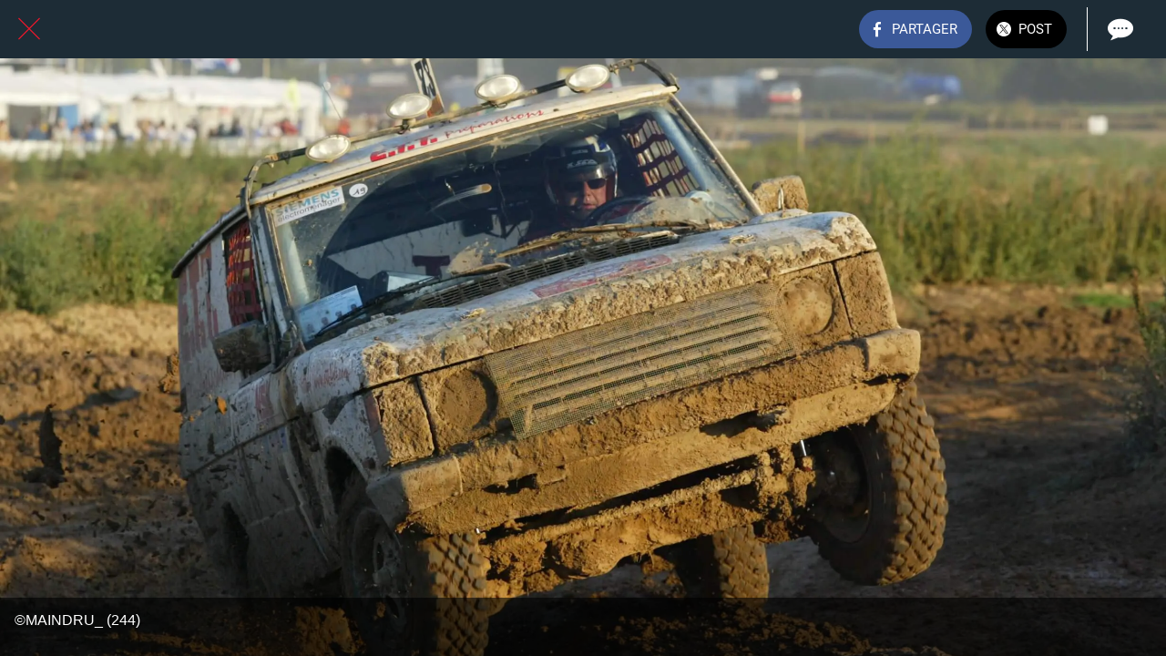

--- FILE ---
content_type: text/html; charset=utf-8
request_url: https://www.tt24.fr/24htt-2003/i/19324379/cmaindru-244
body_size: 45357
content:
<!DOCTYPE html><html style="--visible-tabbar-height: 0px; --visible-safe-area-inset-bottom: env(safe-area-inset-bottom); --visible-safe-header-inset-bottom: 0px;" data-beasties-container lang="fr"><head>
    <base href="/">
    <title>©MAINDRU_ (244)</title>
    <meta http-equiv="X-UA-Compatible" content="IE=edge">
    <meta http-equiv="Content-Type" content="text/html; Charset=UTF-8">
    <meta name="viewport" content="width=device-width, initial-scale=1.0, viewport-fit=cover">
    <meta name="msapplication-tap-highlight" content="no">
    <meta name="mobile-web-app-capable" content="yes">
    <link rel="manifest" href="/front-assets/manifest.json">
    <link rel="preconnect" href="https://back.ww-cdn.com/">
    <link rel="preconnect" href="https://back.ww-cdn.com/" crossorigin>
    <link rel="preload" href="/apiv4/getSettings?platform=webapp" crossorigin as="fetch">
    <link rel="preload" href="/apiv3/getLanguage" crossorigin as="fetch">
    <script>window.gb = {storage: {}, user: {}, request: {}, membership: {}};</script>

    <style type="text/css">
        @font-face {font-family: "Roboto";font-display: swap;src: url("https://back.ww-cdn.com/assets/fonts/Roboto-Regular.woff2") format("woff2"), url("https://back.ww-cdn.com/assets/fonts/Roboto-Regular.ttf") format("truetype");}
        @font-face {font-family: "Material Icons";font-style: normal;font-weight: 400;src: url("https://back.ww-cdn.com/assets/fonts/MaterialIcons-Regular.woff2") format("woff2"), url("https://back.ww-cdn.com/assets/fonts/MaterialIcons-Regular.ttf") format("truetype");}
        .material-icons {font-family: 'Material Icons';font-weight: normal;font-style: normal;font-size: 24px;line-height: 1;letter-spacing: normal;text-transform: none;display: inline-block;white-space: nowrap;word-wrap: normal;direction: ltr;-webkit-font-feature-settings: 'liga';-webkit-font-smoothing: antialiased;}
    </style>
<style>html{line-height:1.15;-webkit-text-size-adjust:100%}body{margin:0}a{background-color:transparent}img{border-style:none}button{font-family:inherit;font-size:100%;line-height:1.15;margin:0}button{overflow:visible}button{text-transform:none}button{-webkit-appearance:button}button::-moz-focus-inner{border-style:none;padding:0}button:-moz-focusring{outline:1px dotted ButtonText}a{text-decoration:none}html{line-height:1.5;font-family:Roboto,sans-serif;font-weight:400;color:#000000de}@media only screen and (min-width: 0){html{font-size:14px}}@media only screen and (min-width: 1280px){html{font-size:14.5px}}@media only screen and (min-width: 1440px){html{font-size:15px}}h4{font-weight:400;line-height:1.1}h4{font-size:2.28rem;line-height:110%;margin:1.14rem 0 .912rem}html{--mat-ripple-color: rgba(0, 0, 0, .1)}html{--mat-option-selected-state-label-text-color: #3f51b5;--mat-option-label-text-color: rgba(0, 0, 0, .87);--mat-option-hover-state-layer-color: rgba(0, 0, 0, .04);--mat-option-focus-state-layer-color: rgba(0, 0, 0, .04);--mat-option-selected-state-layer-color: rgba(0, 0, 0, .04)}html{--mat-optgroup-label-text-color: rgba(0, 0, 0, .87)}html{--mat-full-pseudo-checkbox-selected-icon-color: #ff4081;--mat-full-pseudo-checkbox-selected-checkmark-color: #fafafa;--mat-full-pseudo-checkbox-unselected-icon-color: rgba(0, 0, 0, .54);--mat-full-pseudo-checkbox-disabled-selected-checkmark-color: #fafafa;--mat-full-pseudo-checkbox-disabled-unselected-icon-color: #b0b0b0;--mat-full-pseudo-checkbox-disabled-selected-icon-color: #b0b0b0}html{--mat-minimal-pseudo-checkbox-selected-checkmark-color: #ff4081;--mat-minimal-pseudo-checkbox-disabled-selected-checkmark-color: #b0b0b0}html{--mat-app-background-color: #fafafa;--mat-app-text-color: rgba(0, 0, 0, .87);--mat-app-elevation-shadow-level-0: 0px 0px 0px 0px rgba(0, 0, 0, .2), 0px 0px 0px 0px rgba(0, 0, 0, .14), 0px 0px 0px 0px rgba(0, 0, 0, .12);--mat-app-elevation-shadow-level-1: 0px 2px 1px -1px rgba(0, 0, 0, .2), 0px 1px 1px 0px rgba(0, 0, 0, .14), 0px 1px 3px 0px rgba(0, 0, 0, .12);--mat-app-elevation-shadow-level-2: 0px 3px 1px -2px rgba(0, 0, 0, .2), 0px 2px 2px 0px rgba(0, 0, 0, .14), 0px 1px 5px 0px rgba(0, 0, 0, .12);--mat-app-elevation-shadow-level-3: 0px 3px 3px -2px rgba(0, 0, 0, .2), 0px 3px 4px 0px rgba(0, 0, 0, .14), 0px 1px 8px 0px rgba(0, 0, 0, .12);--mat-app-elevation-shadow-level-4: 0px 2px 4px -1px rgba(0, 0, 0, .2), 0px 4px 5px 0px rgba(0, 0, 0, .14), 0px 1px 10px 0px rgba(0, 0, 0, .12);--mat-app-elevation-shadow-level-5: 0px 3px 5px -1px rgba(0, 0, 0, .2), 0px 5px 8px 0px rgba(0, 0, 0, .14), 0px 1px 14px 0px rgba(0, 0, 0, .12);--mat-app-elevation-shadow-level-6: 0px 3px 5px -1px rgba(0, 0, 0, .2), 0px 6px 10px 0px rgba(0, 0, 0, .14), 0px 1px 18px 0px rgba(0, 0, 0, .12);--mat-app-elevation-shadow-level-7: 0px 4px 5px -2px rgba(0, 0, 0, .2), 0px 7px 10px 1px rgba(0, 0, 0, .14), 0px 2px 16px 1px rgba(0, 0, 0, .12);--mat-app-elevation-shadow-level-8: 0px 5px 5px -3px rgba(0, 0, 0, .2), 0px 8px 10px 1px rgba(0, 0, 0, .14), 0px 3px 14px 2px rgba(0, 0, 0, .12);--mat-app-elevation-shadow-level-9: 0px 5px 6px -3px rgba(0, 0, 0, .2), 0px 9px 12px 1px rgba(0, 0, 0, .14), 0px 3px 16px 2px rgba(0, 0, 0, .12);--mat-app-elevation-shadow-level-10: 0px 6px 6px -3px rgba(0, 0, 0, .2), 0px 10px 14px 1px rgba(0, 0, 0, .14), 0px 4px 18px 3px rgba(0, 0, 0, .12);--mat-app-elevation-shadow-level-11: 0px 6px 7px -4px rgba(0, 0, 0, .2), 0px 11px 15px 1px rgba(0, 0, 0, .14), 0px 4px 20px 3px rgba(0, 0, 0, .12);--mat-app-elevation-shadow-level-12: 0px 7px 8px -4px rgba(0, 0, 0, .2), 0px 12px 17px 2px rgba(0, 0, 0, .14), 0px 5px 22px 4px rgba(0, 0, 0, .12);--mat-app-elevation-shadow-level-13: 0px 7px 8px -4px rgba(0, 0, 0, .2), 0px 13px 19px 2px rgba(0, 0, 0, .14), 0px 5px 24px 4px rgba(0, 0, 0, .12);--mat-app-elevation-shadow-level-14: 0px 7px 9px -4px rgba(0, 0, 0, .2), 0px 14px 21px 2px rgba(0, 0, 0, .14), 0px 5px 26px 4px rgba(0, 0, 0, .12);--mat-app-elevation-shadow-level-15: 0px 8px 9px -5px rgba(0, 0, 0, .2), 0px 15px 22px 2px rgba(0, 0, 0, .14), 0px 6px 28px 5px rgba(0, 0, 0, .12);--mat-app-elevation-shadow-level-16: 0px 8px 10px -5px rgba(0, 0, 0, .2), 0px 16px 24px 2px rgba(0, 0, 0, .14), 0px 6px 30px 5px rgba(0, 0, 0, .12);--mat-app-elevation-shadow-level-17: 0px 8px 11px -5px rgba(0, 0, 0, .2), 0px 17px 26px 2px rgba(0, 0, 0, .14), 0px 6px 32px 5px rgba(0, 0, 0, .12);--mat-app-elevation-shadow-level-18: 0px 9px 11px -5px rgba(0, 0, 0, .2), 0px 18px 28px 2px rgba(0, 0, 0, .14), 0px 7px 34px 6px rgba(0, 0, 0, .12);--mat-app-elevation-shadow-level-19: 0px 9px 12px -6px rgba(0, 0, 0, .2), 0px 19px 29px 2px rgba(0, 0, 0, .14), 0px 7px 36px 6px rgba(0, 0, 0, .12);--mat-app-elevation-shadow-level-20: 0px 10px 13px -6px rgba(0, 0, 0, .2), 0px 20px 31px 3px rgba(0, 0, 0, .14), 0px 8px 38px 7px rgba(0, 0, 0, .12);--mat-app-elevation-shadow-level-21: 0px 10px 13px -6px rgba(0, 0, 0, .2), 0px 21px 33px 3px rgba(0, 0, 0, .14), 0px 8px 40px 7px rgba(0, 0, 0, .12);--mat-app-elevation-shadow-level-22: 0px 10px 14px -6px rgba(0, 0, 0, .2), 0px 22px 35px 3px rgba(0, 0, 0, .14), 0px 8px 42px 7px rgba(0, 0, 0, .12);--mat-app-elevation-shadow-level-23: 0px 11px 14px -7px rgba(0, 0, 0, .2), 0px 23px 36px 3px rgba(0, 0, 0, .14), 0px 9px 44px 8px rgba(0, 0, 0, .12);--mat-app-elevation-shadow-level-24: 0px 11px 15px -7px rgba(0, 0, 0, .2), 0px 24px 38px 3px rgba(0, 0, 0, .14), 0px 9px 46px 8px rgba(0, 0, 0, .12)}html{--mat-option-label-text-font: Roboto, sans-serif;--mat-option-label-text-line-height: 24px;--mat-option-label-text-size: 16px;--mat-option-label-text-tracking: .03125em;--mat-option-label-text-weight: 400}html{--mat-optgroup-label-text-font: Roboto, sans-serif;--mat-optgroup-label-text-line-height: 24px;--mat-optgroup-label-text-size: 16px;--mat-optgroup-label-text-tracking: .03125em;--mat-optgroup-label-text-weight: 400}html{--mat-autocomplete-container-shape: 4px;--mat-autocomplete-container-elevation-shadow: 0px 5px 5px -3px rgba(0, 0, 0, .2), 0px 8px 10px 1px rgba(0, 0, 0, .14), 0px 3px 14px 2px rgba(0, 0, 0, .12)}html{--mat-autocomplete-background-color: white}html{--mdc-text-button-container-shape: 4px;--mdc-text-button-keep-touch-target: false}html{--mdc-filled-button-container-shape: 4px;--mdc-filled-button-keep-touch-target: false}html{--mdc-protected-button-container-shape: 4px;--mdc-protected-button-container-elevation-shadow: 0px 3px 1px -2px rgba(0, 0, 0, .2), 0px 2px 2px 0px rgba(0, 0, 0, .14), 0px 1px 5px 0px rgba(0, 0, 0, .12);--mdc-protected-button-disabled-container-elevation-shadow: 0px 0px 0px 0px rgba(0, 0, 0, .2), 0px 0px 0px 0px rgba(0, 0, 0, .14), 0px 0px 0px 0px rgba(0, 0, 0, .12);--mdc-protected-button-focus-container-elevation-shadow: 0px 2px 4px -1px rgba(0, 0, 0, .2), 0px 4px 5px 0px rgba(0, 0, 0, .14), 0px 1px 10px 0px rgba(0, 0, 0, .12);--mdc-protected-button-hover-container-elevation-shadow: 0px 2px 4px -1px rgba(0, 0, 0, .2), 0px 4px 5px 0px rgba(0, 0, 0, .14), 0px 1px 10px 0px rgba(0, 0, 0, .12);--mdc-protected-button-pressed-container-elevation-shadow: 0px 5px 5px -3px rgba(0, 0, 0, .2), 0px 8px 10px 1px rgba(0, 0, 0, .14), 0px 3px 14px 2px rgba(0, 0, 0, .12)}html{--mdc-outlined-button-keep-touch-target: false;--mdc-outlined-button-outline-width: 1px;--mdc-outlined-button-container-shape: 4px}html{--mat-text-button-horizontal-padding: 8px;--mat-text-button-with-icon-horizontal-padding: 8px;--mat-text-button-icon-spacing: 8px;--mat-text-button-icon-offset: 0}html{--mat-filled-button-horizontal-padding: 16px;--mat-filled-button-icon-spacing: 8px;--mat-filled-button-icon-offset: -4px}html{--mat-protected-button-horizontal-padding: 16px;--mat-protected-button-icon-spacing: 8px;--mat-protected-button-icon-offset: -4px}html{--mat-outlined-button-horizontal-padding: 15px;--mat-outlined-button-icon-spacing: 8px;--mat-outlined-button-icon-offset: -4px}html{--mdc-text-button-label-text-color: black;--mdc-text-button-disabled-label-text-color: rgba(0, 0, 0, .38)}html{--mat-text-button-state-layer-color: black;--mat-text-button-disabled-state-layer-color: black;--mat-text-button-ripple-color: rgba(0, 0, 0, .1);--mat-text-button-hover-state-layer-opacity: .04;--mat-text-button-focus-state-layer-opacity: .12;--mat-text-button-pressed-state-layer-opacity: .12}html{--mdc-filled-button-container-color: white;--mdc-filled-button-label-text-color: black;--mdc-filled-button-disabled-container-color: rgba(0, 0, 0, .12);--mdc-filled-button-disabled-label-text-color: rgba(0, 0, 0, .38)}html{--mat-filled-button-state-layer-color: black;--mat-filled-button-disabled-state-layer-color: black;--mat-filled-button-ripple-color: rgba(0, 0, 0, .1);--mat-filled-button-hover-state-layer-opacity: .04;--mat-filled-button-focus-state-layer-opacity: .12;--mat-filled-button-pressed-state-layer-opacity: .12}html{--mdc-protected-button-container-color: white;--mdc-protected-button-label-text-color: black;--mdc-protected-button-disabled-container-color: rgba(0, 0, 0, .12);--mdc-protected-button-disabled-label-text-color: rgba(0, 0, 0, .38)}html{--mat-protected-button-state-layer-color: black;--mat-protected-button-disabled-state-layer-color: black;--mat-protected-button-ripple-color: rgba(0, 0, 0, .1);--mat-protected-button-hover-state-layer-opacity: .04;--mat-protected-button-focus-state-layer-opacity: .12;--mat-protected-button-pressed-state-layer-opacity: .12}html{--mdc-outlined-button-disabled-outline-color: rgba(0, 0, 0, .12);--mdc-outlined-button-disabled-label-text-color: rgba(0, 0, 0, .38);--mdc-outlined-button-label-text-color: black;--mdc-outlined-button-outline-color: rgba(0, 0, 0, .12)}html{--mat-outlined-button-state-layer-color: black;--mat-outlined-button-disabled-state-layer-color: black;--mat-outlined-button-ripple-color: rgba(0, 0, 0, .1);--mat-outlined-button-hover-state-layer-opacity: .04;--mat-outlined-button-focus-state-layer-opacity: .12;--mat-outlined-button-pressed-state-layer-opacity: .12}html{--mdc-text-button-container-height: 36px}html{--mdc-filled-button-container-height: 36px}html{--mdc-protected-button-container-height: 36px}html{--mdc-outlined-button-container-height: 36px}html{--mat-text-button-touch-target-display: block}html{--mat-filled-button-touch-target-display: block}html{--mat-protected-button-touch-target-display: block}html{--mat-outlined-button-touch-target-display: block}html{--mdc-text-button-label-text-font: Roboto, sans-serif;--mdc-text-button-label-text-size: 14px;--mdc-text-button-label-text-tracking: .0892857143em;--mdc-text-button-label-text-weight: 500;--mdc-text-button-label-text-transform: none}html{--mdc-filled-button-label-text-font: Roboto, sans-serif;--mdc-filled-button-label-text-size: 14px;--mdc-filled-button-label-text-tracking: .0892857143em;--mdc-filled-button-label-text-weight: 500;--mdc-filled-button-label-text-transform: none}html{--mdc-protected-button-label-text-font: Roboto, sans-serif;--mdc-protected-button-label-text-size: 14px;--mdc-protected-button-label-text-tracking: .0892857143em;--mdc-protected-button-label-text-weight: 500;--mdc-protected-button-label-text-transform: none}html{--mdc-outlined-button-label-text-font: Roboto, sans-serif;--mdc-outlined-button-label-text-size: 14px;--mdc-outlined-button-label-text-tracking: .0892857143em;--mdc-outlined-button-label-text-weight: 500;--mdc-outlined-button-label-text-transform: none}html{--mdc-checkbox-disabled-selected-checkmark-color: #fff;--mdc-checkbox-selected-focus-state-layer-opacity: .16;--mdc-checkbox-selected-hover-state-layer-opacity: .04;--mdc-checkbox-selected-pressed-state-layer-opacity: .16;--mdc-checkbox-unselected-focus-state-layer-opacity: .16;--mdc-checkbox-unselected-hover-state-layer-opacity: .04;--mdc-checkbox-unselected-pressed-state-layer-opacity: .16}html{--mdc-checkbox-disabled-selected-icon-color: rgba(0, 0, 0, .38);--mdc-checkbox-disabled-unselected-icon-color: rgba(0, 0, 0, .38);--mdc-checkbox-selected-checkmark-color: white;--mdc-checkbox-selected-focus-icon-color: #ff4081;--mdc-checkbox-selected-hover-icon-color: #ff4081;--mdc-checkbox-selected-icon-color: #ff4081;--mdc-checkbox-selected-pressed-icon-color: #ff4081;--mdc-checkbox-unselected-focus-icon-color: #212121;--mdc-checkbox-unselected-hover-icon-color: #212121;--mdc-checkbox-unselected-icon-color: rgba(0, 0, 0, .54);--mdc-checkbox-selected-focus-state-layer-color: #ff4081;--mdc-checkbox-selected-hover-state-layer-color: #ff4081;--mdc-checkbox-selected-pressed-state-layer-color: #ff4081;--mdc-checkbox-unselected-focus-state-layer-color: black;--mdc-checkbox-unselected-hover-state-layer-color: black;--mdc-checkbox-unselected-pressed-state-layer-color: black}html{--mat-checkbox-disabled-label-color: rgba(0, 0, 0, .38);--mat-checkbox-label-text-color: rgba(0, 0, 0, .87)}html{--mdc-checkbox-state-layer-size: 40px}html{--mat-checkbox-touch-target-display: block}html{--mat-checkbox-label-text-font: Roboto, sans-serif;--mat-checkbox-label-text-line-height: 20px;--mat-checkbox-label-text-size: 14px;--mat-checkbox-label-text-tracking: .0178571429em;--mat-checkbox-label-text-weight: 400}html{--mat-datepicker-calendar-container-shape: 4px;--mat-datepicker-calendar-container-touch-shape: 4px;--mat-datepicker-calendar-container-elevation-shadow: 0px 2px 4px -1px rgba(0, 0, 0, .2), 0px 4px 5px 0px rgba(0, 0, 0, .14), 0px 1px 10px 0px rgba(0, 0, 0, .12);--mat-datepicker-calendar-container-touch-elevation-shadow: 0px 11px 15px -7px rgba(0, 0, 0, .2), 0px 24px 38px 3px rgba(0, 0, 0, .14), 0px 9px 46px 8px rgba(0, 0, 0, .12)}html{--mat-datepicker-calendar-date-selected-state-text-color: white;--mat-datepicker-calendar-date-selected-state-background-color: #3f51b5;--mat-datepicker-calendar-date-selected-disabled-state-background-color: rgba(63, 81, 181, .4);--mat-datepicker-calendar-date-today-selected-state-outline-color: white;--mat-datepicker-calendar-date-focus-state-background-color: rgba(63, 81, 181, .3);--mat-datepicker-calendar-date-hover-state-background-color: rgba(63, 81, 181, .3);--mat-datepicker-toggle-active-state-icon-color: #3f51b5;--mat-datepicker-calendar-date-in-range-state-background-color: rgba(63, 81, 181, .2);--mat-datepicker-calendar-date-in-comparison-range-state-background-color: rgba(249, 171, 0, .2);--mat-datepicker-calendar-date-in-overlap-range-state-background-color: #a8dab5;--mat-datepicker-calendar-date-in-overlap-range-selected-state-background-color: rgb(69.5241935484, 163.4758064516, 93.9516129032);--mat-datepicker-toggle-icon-color: rgba(0, 0, 0, .54);--mat-datepicker-calendar-body-label-text-color: rgba(0, 0, 0, .54);--mat-datepicker-calendar-period-button-text-color: black;--mat-datepicker-calendar-period-button-icon-color: rgba(0, 0, 0, .54);--mat-datepicker-calendar-navigation-button-icon-color: rgba(0, 0, 0, .54);--mat-datepicker-calendar-header-divider-color: rgba(0, 0, 0, .12);--mat-datepicker-calendar-header-text-color: rgba(0, 0, 0, .54);--mat-datepicker-calendar-date-today-outline-color: rgba(0, 0, 0, .38);--mat-datepicker-calendar-date-today-disabled-state-outline-color: rgba(0, 0, 0, .18);--mat-datepicker-calendar-date-text-color: rgba(0, 0, 0, .87);--mat-datepicker-calendar-date-outline-color: transparent;--mat-datepicker-calendar-date-disabled-state-text-color: rgba(0, 0, 0, .38);--mat-datepicker-calendar-date-preview-state-outline-color: rgba(0, 0, 0, .24);--mat-datepicker-range-input-separator-color: rgba(0, 0, 0, .87);--mat-datepicker-range-input-disabled-state-separator-color: rgba(0, 0, 0, .38);--mat-datepicker-range-input-disabled-state-text-color: rgba(0, 0, 0, .38);--mat-datepicker-calendar-container-background-color: white;--mat-datepicker-calendar-container-text-color: rgba(0, 0, 0, .87)}html{--mat-datepicker-calendar-text-font: Roboto, sans-serif;--mat-datepicker-calendar-text-size: 13px;--mat-datepicker-calendar-body-label-text-size: 14px;--mat-datepicker-calendar-body-label-text-weight: 500;--mat-datepicker-calendar-period-button-text-size: 14px;--mat-datepicker-calendar-period-button-text-weight: 500;--mat-datepicker-calendar-header-text-size: 11px;--mat-datepicker-calendar-header-text-weight: 400}html{--mdc-dialog-container-shape: 4px}html{--mat-dialog-container-elevation-shadow: 0px 11px 15px -7px rgba(0, 0, 0, .2), 0px 24px 38px 3px rgba(0, 0, 0, .14), 0px 9px 46px 8px rgba(0, 0, 0, .12);--mat-dialog-container-max-width: 80vw;--mat-dialog-container-small-max-width: 80vw;--mat-dialog-container-min-width: 0;--mat-dialog-actions-alignment: start;--mat-dialog-actions-padding: 8px;--mat-dialog-content-padding: 20px 24px;--mat-dialog-with-actions-content-padding: 20px 24px;--mat-dialog-headline-padding: 0 24px 9px}html{--mdc-dialog-container-color: white;--mdc-dialog-subhead-color: rgba(0, 0, 0, .87);--mdc-dialog-supporting-text-color: rgba(0, 0, 0, .6)}html{--mdc-dialog-subhead-font: Roboto, sans-serif;--mdc-dialog-subhead-line-height: 32px;--mdc-dialog-subhead-size: 20px;--mdc-dialog-subhead-weight: 500;--mdc-dialog-subhead-tracking: .0125em;--mdc-dialog-supporting-text-font: Roboto, sans-serif;--mdc-dialog-supporting-text-line-height: 24px;--mdc-dialog-supporting-text-size: 16px;--mdc-dialog-supporting-text-weight: 400;--mdc-dialog-supporting-text-tracking: .03125em}html{--mdc-filled-text-field-active-indicator-height: 1px;--mdc-filled-text-field-focus-active-indicator-height: 2px;--mdc-filled-text-field-container-shape: 4px}html{--mdc-outlined-text-field-outline-width: 1px;--mdc-outlined-text-field-focus-outline-width: 2px;--mdc-outlined-text-field-container-shape: 4px}html{--mdc-filled-text-field-caret-color: #3f51b5;--mdc-filled-text-field-focus-active-indicator-color: #3f51b5;--mdc-filled-text-field-focus-label-text-color: rgba(63, 81, 181, .87);--mdc-filled-text-field-container-color: rgb(244.8, 244.8, 244.8);--mdc-filled-text-field-disabled-container-color: rgb(249.9, 249.9, 249.9);--mdc-filled-text-field-label-text-color: rgba(0, 0, 0, .6);--mdc-filled-text-field-hover-label-text-color: rgba(0, 0, 0, .6);--mdc-filled-text-field-disabled-label-text-color: rgba(0, 0, 0, .38);--mdc-filled-text-field-input-text-color: rgba(0, 0, 0, .87);--mdc-filled-text-field-disabled-input-text-color: rgba(0, 0, 0, .38);--mdc-filled-text-field-input-text-placeholder-color: rgba(0, 0, 0, .6);--mdc-filled-text-field-error-hover-label-text-color: #f44336;--mdc-filled-text-field-error-focus-label-text-color: #f44336;--mdc-filled-text-field-error-label-text-color: #f44336;--mdc-filled-text-field-error-caret-color: #f44336;--mdc-filled-text-field-active-indicator-color: rgba(0, 0, 0, .42);--mdc-filled-text-field-disabled-active-indicator-color: rgba(0, 0, 0, .06);--mdc-filled-text-field-hover-active-indicator-color: rgba(0, 0, 0, .87);--mdc-filled-text-field-error-active-indicator-color: #f44336;--mdc-filled-text-field-error-focus-active-indicator-color: #f44336;--mdc-filled-text-field-error-hover-active-indicator-color: #f44336}html{--mdc-outlined-text-field-caret-color: #3f51b5;--mdc-outlined-text-field-focus-outline-color: #3f51b5;--mdc-outlined-text-field-focus-label-text-color: rgba(63, 81, 181, .87);--mdc-outlined-text-field-label-text-color: rgba(0, 0, 0, .6);--mdc-outlined-text-field-hover-label-text-color: rgba(0, 0, 0, .6);--mdc-outlined-text-field-disabled-label-text-color: rgba(0, 0, 0, .38);--mdc-outlined-text-field-input-text-color: rgba(0, 0, 0, .87);--mdc-outlined-text-field-disabled-input-text-color: rgba(0, 0, 0, .38);--mdc-outlined-text-field-input-text-placeholder-color: rgba(0, 0, 0, .6);--mdc-outlined-text-field-error-caret-color: #f44336;--mdc-outlined-text-field-error-focus-label-text-color: #f44336;--mdc-outlined-text-field-error-label-text-color: #f44336;--mdc-outlined-text-field-error-hover-label-text-color: #f44336;--mdc-outlined-text-field-outline-color: rgba(0, 0, 0, .38);--mdc-outlined-text-field-disabled-outline-color: rgba(0, 0, 0, .06);--mdc-outlined-text-field-hover-outline-color: rgba(0, 0, 0, .87);--mdc-outlined-text-field-error-focus-outline-color: #f44336;--mdc-outlined-text-field-error-hover-outline-color: #f44336;--mdc-outlined-text-field-error-outline-color: #f44336}html{--mat-form-field-focus-select-arrow-color: rgba(63, 81, 181, .87);--mat-form-field-disabled-input-text-placeholder-color: rgba(0, 0, 0, .38);--mat-form-field-state-layer-color: rgba(0, 0, 0, .87);--mat-form-field-error-text-color: #f44336;--mat-form-field-select-option-text-color: inherit;--mat-form-field-select-disabled-option-text-color: GrayText;--mat-form-field-leading-icon-color: unset;--mat-form-field-disabled-leading-icon-color: unset;--mat-form-field-trailing-icon-color: unset;--mat-form-field-disabled-trailing-icon-color: unset;--mat-form-field-error-focus-trailing-icon-color: unset;--mat-form-field-error-hover-trailing-icon-color: unset;--mat-form-field-error-trailing-icon-color: unset;--mat-form-field-enabled-select-arrow-color: rgba(0, 0, 0, .54);--mat-form-field-disabled-select-arrow-color: rgba(0, 0, 0, .38);--mat-form-field-hover-state-layer-opacity: .04;--mat-form-field-focus-state-layer-opacity: .08}html{--mat-form-field-container-height: 56px;--mat-form-field-filled-label-display: block;--mat-form-field-container-vertical-padding: 16px;--mat-form-field-filled-with-label-container-padding-top: 24px;--mat-form-field-filled-with-label-container-padding-bottom: 8px}html{--mdc-filled-text-field-label-text-font: Roboto, sans-serif;--mdc-filled-text-field-label-text-size: 16px;--mdc-filled-text-field-label-text-tracking: .03125em;--mdc-filled-text-field-label-text-weight: 400}html{--mdc-outlined-text-field-label-text-font: Roboto, sans-serif;--mdc-outlined-text-field-label-text-size: 16px;--mdc-outlined-text-field-label-text-tracking: .03125em;--mdc-outlined-text-field-label-text-weight: 400}html{--mat-form-field-container-text-font: Roboto, sans-serif;--mat-form-field-container-text-line-height: 24px;--mat-form-field-container-text-size: 16px;--mat-form-field-container-text-tracking: .03125em;--mat-form-field-container-text-weight: 400;--mat-form-field-outlined-label-text-populated-size: 16px;--mat-form-field-subscript-text-font: Roboto, sans-serif;--mat-form-field-subscript-text-line-height: 20px;--mat-form-field-subscript-text-size: 12px;--mat-form-field-subscript-text-tracking: .0333333333em;--mat-form-field-subscript-text-weight: 400}html{--mat-grid-list-tile-header-primary-text-size: 14px;--mat-grid-list-tile-header-secondary-text-size: 12px;--mat-grid-list-tile-footer-primary-text-size: 14px;--mat-grid-list-tile-footer-secondary-text-size: 12px}html{--mat-menu-container-shape: 4px;--mat-menu-divider-bottom-spacing: 0;--mat-menu-divider-top-spacing: 0;--mat-menu-item-spacing: 16px;--mat-menu-item-icon-size: 24px;--mat-menu-item-leading-spacing: 16px;--mat-menu-item-trailing-spacing: 16px;--mat-menu-item-with-icon-leading-spacing: 16px;--mat-menu-item-with-icon-trailing-spacing: 16px;--mat-menu-container-elevation-shadow: 0px 5px 5px -3px rgba(0, 0, 0, .2), 0px 8px 10px 1px rgba(0, 0, 0, .14), 0px 3px 14px 2px rgba(0, 0, 0, .12)}html{--mat-menu-item-label-text-color: rgba(0, 0, 0, .87);--mat-menu-item-icon-color: rgba(0, 0, 0, .87);--mat-menu-item-hover-state-layer-color: rgba(0, 0, 0, .04);--mat-menu-item-focus-state-layer-color: rgba(0, 0, 0, .04);--mat-menu-container-color: white;--mat-menu-divider-color: rgba(0, 0, 0, .12)}html{--mat-menu-item-label-text-font: Roboto, sans-serif;--mat-menu-item-label-text-size: 16px;--mat-menu-item-label-text-tracking: .03125em;--mat-menu-item-label-text-line-height: 24px;--mat-menu-item-label-text-weight: 400}html{--mat-select-container-elevation-shadow: 0px 5px 5px -3px rgba(0, 0, 0, .2), 0px 8px 10px 1px rgba(0, 0, 0, .14), 0px 3px 14px 2px rgba(0, 0, 0, .12)}html{--mat-select-panel-background-color: white;--mat-select-enabled-trigger-text-color: rgba(0, 0, 0, .87);--mat-select-disabled-trigger-text-color: rgba(0, 0, 0, .38);--mat-select-placeholder-text-color: rgba(0, 0, 0, .6);--mat-select-enabled-arrow-color: rgba(0, 0, 0, .54);--mat-select-disabled-arrow-color: rgba(0, 0, 0, .38);--mat-select-focused-arrow-color: rgba(63, 81, 181, .87);--mat-select-invalid-arrow-color: rgba(244, 67, 54, .87)}html{--mat-select-arrow-transform: translateY(-8px)}html{--mat-select-trigger-text-font: Roboto, sans-serif;--mat-select-trigger-text-line-height: 24px;--mat-select-trigger-text-size: 16px;--mat-select-trigger-text-tracking: .03125em;--mat-select-trigger-text-weight: 400}html{--mat-sidenav-container-shape: 0;--mat-sidenav-container-elevation-shadow: 0px 8px 10px -5px rgba(0, 0, 0, .2), 0px 16px 24px 2px rgba(0, 0, 0, .14), 0px 6px 30px 5px rgba(0, 0, 0, .12);--mat-sidenav-container-width: auto}html{--mat-sidenav-container-divider-color: rgba(0, 0, 0, .12);--mat-sidenav-container-background-color: white;--mat-sidenav-container-text-color: rgba(0, 0, 0, .87);--mat-sidenav-content-background-color: #fafafa;--mat-sidenav-content-text-color: rgba(0, 0, 0, .87);--mat-sidenav-scrim-color: rgba(0, 0, 0, .6)}html{--mdc-slider-active-track-height: 6px;--mdc-slider-active-track-shape: 9999px;--mdc-slider-handle-height: 20px;--mdc-slider-handle-shape: 50%;--mdc-slider-handle-width: 20px;--mdc-slider-inactive-track-height: 4px;--mdc-slider-inactive-track-shape: 9999px;--mdc-slider-with-overlap-handle-outline-width: 1px;--mdc-slider-with-tick-marks-active-container-opacity: .6;--mdc-slider-with-tick-marks-container-shape: 50%;--mdc-slider-with-tick-marks-container-size: 2px;--mdc-slider-with-tick-marks-inactive-container-opacity: .6;--mdc-slider-handle-elevation: 0px 2px 1px -1px rgba(0, 0, 0, .2), 0px 1px 1px 0px rgba(0, 0, 0, .14), 0px 1px 3px 0px rgba(0, 0, 0, .12)}html{--mat-slider-value-indicator-width: auto;--mat-slider-value-indicator-height: 32px;--mat-slider-value-indicator-caret-display: block;--mat-slider-value-indicator-border-radius: 4px;--mat-slider-value-indicator-padding: 0 12px;--mat-slider-value-indicator-text-transform: none;--mat-slider-value-indicator-container-transform: translateX(-50%)}html{--mdc-slider-handle-color: #3f51b5;--mdc-slider-focus-handle-color: #3f51b5;--mdc-slider-hover-handle-color: #3f51b5;--mdc-slider-active-track-color: #3f51b5;--mdc-slider-inactive-track-color: #3f51b5;--mdc-slider-with-tick-marks-inactive-container-color: #3f51b5;--mdc-slider-with-tick-marks-active-container-color: white;--mdc-slider-disabled-active-track-color: #000;--mdc-slider-disabled-handle-color: #000;--mdc-slider-disabled-inactive-track-color: #000;--mdc-slider-label-container-color: #000;--mdc-slider-label-label-text-color: #fff;--mdc-slider-with-overlap-handle-outline-color: #fff;--mdc-slider-with-tick-marks-disabled-container-color: #000}html{--mat-slider-ripple-color: #3f51b5;--mat-slider-hover-state-layer-color: rgba(63, 81, 181, .05);--mat-slider-focus-state-layer-color: rgba(63, 81, 181, .2);--mat-slider-value-indicator-opacity: .6}html{--mdc-slider-label-label-text-font: Roboto, sans-serif;--mdc-slider-label-label-text-size: 14px;--mdc-slider-label-label-text-line-height: 22px;--mdc-slider-label-label-text-tracking: .0071428571em;--mdc-slider-label-label-text-weight: 500}html{--mdc-switch-disabled-selected-icon-opacity: .38;--mdc-switch-disabled-track-opacity: .12;--mdc-switch-disabled-unselected-icon-opacity: .38;--mdc-switch-handle-height: 20px;--mdc-switch-handle-shape: 10px;--mdc-switch-handle-width: 20px;--mdc-switch-selected-icon-size: 18px;--mdc-switch-track-height: 14px;--mdc-switch-track-shape: 7px;--mdc-switch-track-width: 36px;--mdc-switch-unselected-icon-size: 18px;--mdc-switch-selected-focus-state-layer-opacity: .12;--mdc-switch-selected-hover-state-layer-opacity: .04;--mdc-switch-selected-pressed-state-layer-opacity: .1;--mdc-switch-unselected-focus-state-layer-opacity: .12;--mdc-switch-unselected-hover-state-layer-opacity: .04;--mdc-switch-unselected-pressed-state-layer-opacity: .1}html{--mdc-switch-selected-focus-state-layer-color: #3949ab;--mdc-switch-selected-handle-color: #3949ab;--mdc-switch-selected-hover-state-layer-color: #3949ab;--mdc-switch-selected-pressed-state-layer-color: #3949ab;--mdc-switch-selected-focus-handle-color: #1a237e;--mdc-switch-selected-hover-handle-color: #1a237e;--mdc-switch-selected-pressed-handle-color: #1a237e;--mdc-switch-selected-focus-track-color: #7986cb;--mdc-switch-selected-hover-track-color: #7986cb;--mdc-switch-selected-pressed-track-color: #7986cb;--mdc-switch-selected-track-color: #7986cb;--mdc-switch-disabled-selected-handle-color: #424242;--mdc-switch-disabled-selected-icon-color: #fff;--mdc-switch-disabled-selected-track-color: #424242;--mdc-switch-disabled-unselected-handle-color: #424242;--mdc-switch-disabled-unselected-icon-color: #fff;--mdc-switch-disabled-unselected-track-color: #424242;--mdc-switch-handle-surface-color: #fff;--mdc-switch-selected-icon-color: #fff;--mdc-switch-unselected-focus-handle-color: #212121;--mdc-switch-unselected-focus-state-layer-color: #424242;--mdc-switch-unselected-focus-track-color: #e0e0e0;--mdc-switch-unselected-handle-color: #616161;--mdc-switch-unselected-hover-handle-color: #212121;--mdc-switch-unselected-hover-state-layer-color: #424242;--mdc-switch-unselected-hover-track-color: #e0e0e0;--mdc-switch-unselected-icon-color: #fff;--mdc-switch-unselected-pressed-handle-color: #212121;--mdc-switch-unselected-pressed-state-layer-color: #424242;--mdc-switch-unselected-pressed-track-color: #e0e0e0;--mdc-switch-unselected-track-color: #e0e0e0;--mdc-switch-handle-elevation-shadow: 0px 2px 1px -1px rgba(0, 0, 0, .2), 0px 1px 1px 0px rgba(0, 0, 0, .14), 0px 1px 3px 0px rgba(0, 0, 0, .12);--mdc-switch-disabled-handle-elevation-shadow: 0px 0px 0px 0px rgba(0, 0, 0, .2), 0px 0px 0px 0px rgba(0, 0, 0, .14), 0px 0px 0px 0px rgba(0, 0, 0, .12)}html{--mdc-switch-disabled-label-text-color: rgba(0, 0, 0, .38)}html{--mdc-switch-state-layer-size: 40px}html{--mdc-circular-progress-active-indicator-width: 4px;--mdc-circular-progress-size: 48px}html{--mdc-circular-progress-active-indicator-color: #3f51b5}html{--mdc-snackbar-container-shape: 4px}html{--mdc-snackbar-container-color: #333333;--mdc-snackbar-supporting-text-color: rgba(255, 255, 255, .87)}html{--mat-snack-bar-button-color: #c5cae9}html{--mdc-snackbar-supporting-text-font: Roboto, sans-serif;--mdc-snackbar-supporting-text-line-height: 20px;--mdc-snackbar-supporting-text-size: 14px;--mdc-snackbar-supporting-text-weight: 400}html{--mat-toolbar-container-background-color: whitesmoke;--mat-toolbar-container-text-color: rgba(0, 0, 0, .87)}html{--mat-toolbar-standard-height: 64px;--mat-toolbar-mobile-height: 56px}html{--mat-toolbar-title-text-font: Roboto, sans-serif;--mat-toolbar-title-text-line-height: 32px;--mat-toolbar-title-text-size: 20px;--mat-toolbar-title-text-tracking: .0125em;--mat-toolbar-title-text-weight: 500}html{--mdc-plain-tooltip-container-shape: 4px;--mdc-plain-tooltip-supporting-text-line-height: 16px}html{--mdc-plain-tooltip-container-color: #616161;--mdc-plain-tooltip-supporting-text-color: #fff}html{--mdc-plain-tooltip-supporting-text-font: Roboto, sans-serif;--mdc-plain-tooltip-supporting-text-size: 12px;--mdc-plain-tooltip-supporting-text-weight: 400;--mdc-plain-tooltip-supporting-text-tracking: .0333333333em}html{--mat-bottom-sheet-container-shape: 4px}html{--mat-bottom-sheet-container-text-color: rgba(0, 0, 0, .87);--mat-bottom-sheet-container-background-color: white}html{--mat-bottom-sheet-container-text-font: Roboto, sans-serif;--mat-bottom-sheet-container-text-line-height: 20px;--mat-bottom-sheet-container-text-size: 14px;--mat-bottom-sheet-container-text-tracking: .0178571429em;--mat-bottom-sheet-container-text-weight: 400}html{--mdc-fab-container-shape: 50%;--mdc-fab-container-elevation-shadow: 0px 3px 5px -1px rgba(0, 0, 0, .2), 0px 6px 10px 0px rgba(0, 0, 0, .14), 0px 1px 18px 0px rgba(0, 0, 0, .12);--mdc-fab-focus-container-elevation-shadow: 0px 5px 5px -3px rgba(0, 0, 0, .2), 0px 8px 10px 1px rgba(0, 0, 0, .14), 0px 3px 14px 2px rgba(0, 0, 0, .12);--mdc-fab-hover-container-elevation-shadow: 0px 5px 5px -3px rgba(0, 0, 0, .2), 0px 8px 10px 1px rgba(0, 0, 0, .14), 0px 3px 14px 2px rgba(0, 0, 0, .12);--mdc-fab-pressed-container-elevation-shadow: 0px 7px 8px -4px rgba(0, 0, 0, .2), 0px 12px 17px 2px rgba(0, 0, 0, .14), 0px 5px 22px 4px rgba(0, 0, 0, .12)}html{--mdc-fab-small-container-shape: 50%;--mdc-fab-small-container-elevation-shadow: 0px 3px 5px -1px rgba(0, 0, 0, .2), 0px 6px 10px 0px rgba(0, 0, 0, .14), 0px 1px 18px 0px rgba(0, 0, 0, .12);--mdc-fab-small-focus-container-elevation-shadow: 0px 5px 5px -3px rgba(0, 0, 0, .2), 0px 8px 10px 1px rgba(0, 0, 0, .14), 0px 3px 14px 2px rgba(0, 0, 0, .12);--mdc-fab-small-hover-container-elevation-shadow: 0px 5px 5px -3px rgba(0, 0, 0, .2), 0px 8px 10px 1px rgba(0, 0, 0, .14), 0px 3px 14px 2px rgba(0, 0, 0, .12);--mdc-fab-small-pressed-container-elevation-shadow: 0px 7px 8px -4px rgba(0, 0, 0, .2), 0px 12px 17px 2px rgba(0, 0, 0, .14), 0px 5px 22px 4px rgba(0, 0, 0, .12)}html{--mdc-extended-fab-container-height: 48px;--mdc-extended-fab-container-shape: 24px;--mdc-extended-fab-container-elevation-shadow: 0px 3px 5px -1px rgba(0, 0, 0, .2), 0px 6px 10px 0px rgba(0, 0, 0, .14), 0px 1px 18px 0px rgba(0, 0, 0, .12);--mdc-extended-fab-focus-container-elevation-shadow: 0px 5px 5px -3px rgba(0, 0, 0, .2), 0px 8px 10px 1px rgba(0, 0, 0, .14), 0px 3px 14px 2px rgba(0, 0, 0, .12);--mdc-extended-fab-hover-container-elevation-shadow: 0px 5px 5px -3px rgba(0, 0, 0, .2), 0px 8px 10px 1px rgba(0, 0, 0, .14), 0px 3px 14px 2px rgba(0, 0, 0, .12);--mdc-extended-fab-pressed-container-elevation-shadow: 0px 7px 8px -4px rgba(0, 0, 0, .2), 0px 12px 17px 2px rgba(0, 0, 0, .14), 0px 5px 22px 4px rgba(0, 0, 0, .12)}html{--mdc-fab-container-color: white}html{--mat-fab-foreground-color: black;--mat-fab-state-layer-color: black;--mat-fab-disabled-state-layer-color: black;--mat-fab-ripple-color: rgba(0, 0, 0, .1);--mat-fab-hover-state-layer-opacity: .04;--mat-fab-focus-state-layer-opacity: .12;--mat-fab-pressed-state-layer-opacity: .12;--mat-fab-disabled-state-container-color: rgba(0, 0, 0, .12);--mat-fab-disabled-state-foreground-color: rgba(0, 0, 0, .38)}html{--mdc-fab-small-container-color: white}html{--mat-fab-small-foreground-color: black;--mat-fab-small-state-layer-color: black;--mat-fab-small-disabled-state-layer-color: black;--mat-fab-small-ripple-color: rgba(0, 0, 0, .1);--mat-fab-small-hover-state-layer-opacity: .04;--mat-fab-small-focus-state-layer-opacity: .12;--mat-fab-small-pressed-state-layer-opacity: .12;--mat-fab-small-disabled-state-container-color: rgba(0, 0, 0, .12);--mat-fab-small-disabled-state-foreground-color: rgba(0, 0, 0, .38)}html{--mat-fab-touch-target-display: block}html{--mat-fab-small-touch-target-display: block}html{--mdc-extended-fab-label-text-font: Roboto, sans-serif;--mdc-extended-fab-label-text-size: 14px;--mdc-extended-fab-label-text-tracking: .0892857143em;--mdc-extended-fab-label-text-weight: 500}.gbui-icon{background-repeat:no-repeat;background-size:contain;background-position:center center;font-size:24px;width:inherit;height:inherit;display:inline-block;color:inherit;line-height:1}.gbui-icon-button{padding:0;border:none;background-color:initial;cursor:pointer;color:inherit}:root{--gbuigrid-gutter: var(--gbuigrid-gutter-mobile, 16px);--gbuigrid-maxw: var(--gbuigrid-maxw-mobile, 100%)}@media only screen and (orientation: portrait) and (min-width: 600px) and (max-width: 1024px),only screen and (orientation: landscape) and (min-width: 960px) and (max-width: 1279px){:root{--gbuigrid-gutter: var(--gbuigrid-gutter-tablet, 20px);--gbuigrid-maxw: var(--gbuigrid-maxw-tablet, 100%)}}@media only screen and (orientation: portrait) and (min-width: 1025px) and (max-width: 1279px),only screen and (orientation: landscape) and (min-width: 1280px) and (max-width: 1439px){:root{--gbuigrid-gutter: var(--gbuigrid-gutter-laptop, 28px);--gbuigrid-maxw: var(--gbuigrid-maxw-laptop, 1268px)}}@media only screen and (min-width: 1440px){:root{--gbuigrid-gutter: var(--gbuigrid-gutter-desktop, 28px);--gbuigrid-maxw: var(--gbuigrid-maxw-desktop, 1428px)}}.cdk-visually-hidden{border:0;clip:rect(0 0 0 0);height:1px;margin:-1px;overflow:hidden;padding:0;position:absolute;width:1px;white-space:nowrap;outline:0;-webkit-appearance:none;-moz-appearance:none;left:0}[gbIcon]{background:transparent center center no-repeat;background-size:cover;border:none;line-height:1}:root{--floating-tabbar-height: 81px;--tabbar-height: 65px;--miniplayer-height: 56px;--categories-pager-height: 48px;--categories-pager-height-mobile: 24px;--toolbar-down-height: 56px;--toolbar-down-height-mobile: 48px;--detail-swipe-pager-height: 18px;--safe-header-inset-bottom: 64px;--safe-area-inset-top: env(safe-area-inset-top);--visible-tabbar-height: 0px;--visible-miniplayer-height: 0px;--visible-categories-pager-height: 0px;--visible-toolbar-down-height: 0px;--visible-safe-area-inset-bottom: 0px;--visible-detail-swipe-pager-height: 0px;--visible-safe-header-inset-bottom: var(--safe-header-inset-bottom);--visible-ad-banner-height: 0px;--visible-footer-elements-spacing: 0px;--visible-footer-first-slot: 0px;--footer-height: calc( var(--visible-tabbar-height) + var(--visible-miniplayer-height) + var(--visible-categories-pager-height) + var(--visible-toolbar-down-height) + env(safe-area-inset-bottom) + var(--visible-detail-swipe-pager-height) + var(--visible-ad-banner-height) + var(--visible-footer-elements-spacing) + var(--visible-footer-first-slot) );--rc-gradient-start-color: rgba(255, 255, 255, 0);--rc-obstrusive-bgcolor: 0, 0, 0;--rc-obstrusive-opacity: 1;--rc-radius: 0;--ps-font-desktop: 0px;--ps-font-tablet: 0px;--ps-font-mobile: 0px}@media only screen and (orientation: portrait) and (max-width: 599px),only screen and (orientation: landscape) and (max-width: 959px){:root{--safe-header-inset-bottom: 56px}}:root{--vh: 1vh}html,body{height:100vh;width:100vw}html{box-sizing:border-box}html:not(.is-win) *{scrollbar-width:thin}*,*:before,*:after{box-sizing:inherit;-webkit-tap-highlight-color:transparent}body{font-family:Roboto,Helvetica,Arial,sans-serif;-webkit-font-smoothing:antialiased;-moz-osx-font-smoothing:grayscale;-ms-overflow-style:-ms-autohiding-scrollbar;overflow-x:hidden}@media only screen and (min-width: 0){body{font-size:15px}}@media only screen and (min-width: 960px){body{font-size:15.5px}}@media only screen and (min-width: 1280px){body{font-size:16px}}*{word-wrap:break-word;touch-action:manipulation}ul{margin:0}ul:not(.browser-default){padding-left:0;padding-right:0;list-style-type:none}ul:not(.browser-default) li{list-style-type:none}img{max-width:100%}.mat-drawer-container{--mat-sidenav-content-background-color: initial}[gbIcon].svg>svg,[gbIcon].svg>svg *{fill:unset!important;width:inherit!important;height:inherit!important}.gbiconv1,.gbiconv2{line-height:110%!important}
</style><link rel="stylesheet" href="https://back.ww-cdn.com/superstatic/front-res/1640096/styles-PORCJLHH.css" media="print" onload="this.media='all'"><noscript><link rel="stylesheet" href="styles-PORCJLHH.css"></noscript><style>[_nghost-gb-app-c2850571153]{inset:0;z-index:0;pointer-events:none;position:absolute;transform:translateZ(0)}.fixed[_nghost-gb-app-c2850571153]{position:fixed}.fixed[_nghost-gb-app-c2850571153]   .bg-landscape[_ngcontent-gb-app-c2850571153], .fixed[_nghost-gb-app-c2850571153]   .bg-portrait[_ngcontent-gb-app-c2850571153], .fixed[_nghost-gb-app-c2850571153]   .bg-mobile[_ngcontent-gb-app-c2850571153]{position:fixed}.bg-landscape[_ngcontent-gb-app-c2850571153], .bg-portrait[_ngcontent-gb-app-c2850571153], .bg-mobile[_ngcontent-gb-app-c2850571153]{background:transparent center center no-repeat;background-size:cover;inset:0;position:absolute;transform:translateZ(0)}.bg-landscape-img[_ngcontent-gb-app-c2850571153], .bg-portrait-img[_ngcontent-gb-app-c2850571153], .bg-mobile-img[_ngcontent-gb-app-c2850571153]{object-fit:cover;inset:0;height:100%;width:100%;position:absolute;transform:translateZ(0)}@media only screen and (orientation: portrait) and (min-width: 1025px),only screen and (orientation: landscape) and (min-width: 1280px){.bg-mobile[_ngcontent-gb-app-c2850571153], .bg-mobile-img[_ngcontent-gb-app-c2850571153]{display:none}}@media only screen and (orientation: portrait) and (min-width: 1025px) and (orientation: landscape),only screen and (orientation: landscape) and (min-width: 1280px) and (orientation: landscape){.bg-portrait[_ngcontent-gb-app-c2850571153], .bg-portrait-img[_ngcontent-gb-app-c2850571153]{display:none}}@media only screen and (orientation: portrait) and (min-width: 1025px) and (orientation: portrait),only screen and (orientation: landscape) and (min-width: 1280px) and (orientation: portrait){.bg-landscape[_ngcontent-gb-app-c2850571153], .bg-landscape-img[_ngcontent-gb-app-c2850571153]{display:none}}@media only screen and (orientation: portrait) and (min-width: 600px) and (max-width: 1024px),only screen and (orientation: landscape) and (min-width: 960px) and (max-width: 1279px){.bg-mobile[_ngcontent-gb-app-c2850571153]{display:none}}@media only screen and (orientation: portrait) and (min-width: 600px) and (max-width: 1024px) and (orientation: landscape),only screen and (orientation: landscape) and (min-width: 960px) and (max-width: 1279px) and (orientation: landscape){.bg-portrait[_ngcontent-gb-app-c2850571153], .bg-portrait-img[_ngcontent-gb-app-c2850571153]{display:none}}@media only screen and (orientation: portrait) and (min-width: 600px) and (max-width: 1024px) and (orientation: portrait),only screen and (orientation: landscape) and (min-width: 960px) and (max-width: 1279px) and (orientation: portrait){.bg-portrait[_ngcontent-gb-app-c2850571153], .bg-portrait-img[_ngcontent-gb-app-c2850571153]{display:none}}@media only screen and (orientation: portrait) and (max-width: 599px),only screen and (orientation: landscape) and (max-width: 959px){.bg-portrait[_ngcontent-gb-app-c2850571153], .bg-landscape[_ngcontent-gb-app-c2850571153], .bg-portrait-img[_ngcontent-gb-app-c2850571153], .bg-landscape-img[_ngcontent-gb-app-c2850571153]{display:none}}</style><link rel="preload" as="style" href="https://fonts.googleapis.com/css?family=Open Sans|Open Sans:800|Pragati Narrow:700|League Spartan:700|Open Sans:400|Open Sans:700|Pragati Narrow|League Spartan|League Spartan:400|Montserrat|Damion|Open Sans Condensed:300|Open Sans:300|Open Sans Condensed:700|League Spartan:300|League Spartan:900|League Spartan:600|League Spartan:800|League Spartan:100|Oswald:700|Roboto:500|Pragati Narrow:400|PT Sans Narrow:700&amp;display=swap" onload="this.onload=null;this.rel='stylesheet'"><noscript><link rel="stylesheet" href="https://fonts.googleapis.com/css?family=Open Sans|Open Sans:800|Pragati Narrow:700|League Spartan:700|Open Sans:400|Open Sans:700|Pragati Narrow|League Spartan|League Spartan:400|Montserrat|Damion|Open Sans Condensed:300|Open Sans:300|Open Sans Condensed:700|League Spartan:300|League Spartan:900|League Spartan:600|League Spartan:800|League Spartan:100|Oswald:700|Roboto:500|Pragati Narrow:400|PT Sans Narrow:700&display=swap"></noscript><style>#main-outlet-container[_ngcontent-gb-app-c1939849211]{position:relative;width:100%;height:100%}[_nghost-gb-app-c1939849211]{--backdrop-opacity-rgba: rgba(0, 0, 0, .6)}.tabbar-other[_ngcontent-gb-app-c1939849211]{position:fixed;z-index:1300;inset:0;display:flex;flex-direction:column}.blur[_ngcontent-gb-app-c1939849211]{-webkit-backdrop-filter:blur(15px);backdrop-filter:blur(15px)}@media only screen and (orientation: portrait) and (min-width: 600px) and (max-width: 1024px),only screen and (orientation: landscape) and (min-width: 960px) and (max-width: 1279px){[_nghost-gb-app-c1939849211]     .mat-drawer-backdrop{background-color:var(--backdrop-opacity-rgba)}[_nghost-gb-app-c1939849211]     .backdrop-blur .mat-drawer-backdrop{-webkit-backdrop-filter:blur(15px);backdrop-filter:blur(15px)}}@media only screen and (orientation: portrait) and (max-width: 599px),only screen and (orientation: landscape) and (max-width: 959px){[_nghost-gb-app-c1939849211]     #ftothr, [_nghost-gb-app-c1939849211]     #ftothr .mat-sidenav-content, [_nghost-gb-app-c1939849211]     #ftothr gb-drawer-container:not(.open) .mat-drawer-content, [_nghost-gb-app-c1939849211]     #ftothr gb-drawer-container:not(.open) .mat-drawer-container{position:static!important}}</style><style>gb-mat-sidenav-container.hide-backdrop[_ngcontent-gb-app-c349144387]{background-color:initial}gb-mat-sidenav-container.hide-backdrop[_ngcontent-gb-app-c349144387]    >.mat-drawer-backdrop{opacity:0}gb-mat-sidenav-container[_ngcontent-gb-app-c349144387]    {height:100%;overflow:initial}.open[_nghost-gb-app-c349144387]   gb-mat-sidenav-container[_ngcontent-gb-app-c349144387]    {z-index:1300}gb-mat-sidenav-container[_ngcontent-gb-app-c349144387]     .mat-drawer-backdrop{position:fixed}gb-mat-sidenav-container[_ngcontent-gb-app-c349144387]     gb-mat-sidenav-content{overflow:initial}.swipe-always-open[_nghost-gb-app-c349144387]   gb-mat-sidenav-container[_ngcontent-gb-app-c349144387]     gb-mat-sidenav-content, .littleswipe-always-open[_nghost-gb-app-c349144387]   gb-mat-sidenav-container[_ngcontent-gb-app-c349144387]     gb-mat-sidenav-content{margin-left:var(--sidenav-width)}gb-mat-sidenav[_ngcontent-gb-app-c349144387]{height:100%;min-width:0}gb-root-tabbar[_nghost-gb-app-c349144387]   gb-mat-sidenav.mat-drawer[_ngcontent-gb-app-c349144387], gb-root-tabbar   [_nghost-gb-app-c349144387]   gb-mat-sidenav.mat-drawer[_ngcontent-gb-app-c349144387], gb-root-floating-tabbar[_nghost-gb-app-c349144387]   gb-mat-sidenav.mat-drawer[_ngcontent-gb-app-c349144387], gb-root-floating-tabbar   [_nghost-gb-app-c349144387]   gb-mat-sidenav.mat-drawer[_ngcontent-gb-app-c349144387]{background-color:transparent}gb-root-tabbar[_nghost-gb-app-c349144387]   gb-mat-sidenav.mat-drawer[_ngcontent-gb-app-c349144387]   a[_ngcontent-gb-app-c349144387], gb-root-tabbar   [_nghost-gb-app-c349144387]   gb-mat-sidenav.mat-drawer[_ngcontent-gb-app-c349144387]   a[_ngcontent-gb-app-c349144387], gb-root-floating-tabbar[_nghost-gb-app-c349144387]   gb-mat-sidenav.mat-drawer[_ngcontent-gb-app-c349144387]   a[_ngcontent-gb-app-c349144387], gb-root-floating-tabbar   [_nghost-gb-app-c349144387]   gb-mat-sidenav.mat-drawer[_ngcontent-gb-app-c349144387]   a[_ngcontent-gb-app-c349144387], gb-root-tabbar[_nghost-gb-app-c349144387]   gb-mat-sidenav.mat-drawer[_ngcontent-gb-app-c349144387]   button[_ngcontent-gb-app-c349144387], gb-root-tabbar   [_nghost-gb-app-c349144387]   gb-mat-sidenav.mat-drawer[_ngcontent-gb-app-c349144387]   button[_ngcontent-gb-app-c349144387], gb-root-floating-tabbar[_nghost-gb-app-c349144387]   gb-mat-sidenav.mat-drawer[_ngcontent-gb-app-c349144387]   button[_ngcontent-gb-app-c349144387], gb-root-floating-tabbar   [_nghost-gb-app-c349144387]   gb-mat-sidenav.mat-drawer[_ngcontent-gb-app-c349144387]   button[_ngcontent-gb-app-c349144387]{outline:none}.no-bg[_nghost-gb-app-c349144387]   gb-mat-sidenav[_ngcontent-gb-app-c349144387]{box-shadow:none;background-color:transparent}@media only screen and (orientation: portrait) and (max-width: 599px),only screen and (orientation: landscape) and (max-width: 959px){gb-root-tabbar[_nghost-gb-app-c349144387]   gb-mat-sidenav.mat-drawer[_ngcontent-gb-app-c349144387], gb-root-tabbar   [_nghost-gb-app-c349144387]   gb-mat-sidenav.mat-drawer[_ngcontent-gb-app-c349144387]{height:calc(100% - 66px);height:calc(100% - 66px - env(safe-area-inset-bottom));box-shadow:none!important;transition:none!important}gb-root-tabbar[_nghost-gb-app-c349144387]   gb-mat-sidenav-container[_ngcontent-gb-app-c349144387]     .mat-drawer-backdrop, gb-root-tabbar   [_nghost-gb-app-c349144387]   gb-mat-sidenav-container[_ngcontent-gb-app-c349144387]     .mat-drawer-backdrop{bottom:66px;bottom:calc(66px + env(safe-area-inset-bottom))}}</style><style>.mat-drawer-container{position:relative;z-index:1;color:var(--mat-sidenav-content-text-color, var(--mat-sys-on-background));background-color:var(--mat-sidenav-content-background-color, var(--mat-sys-background));box-sizing:border-box;-webkit-overflow-scrolling:touch;display:block;overflow:hidden}.mat-drawer-container[fullscreen]{inset:0;position:absolute}.mat-drawer-container[fullscreen].mat-drawer-container-has-open{overflow:hidden}.mat-drawer-container.mat-drawer-container-explicit-backdrop .mat-drawer-side{z-index:3}.mat-drawer-container.ng-animate-disabled .mat-drawer-backdrop,.mat-drawer-container.ng-animate-disabled .mat-drawer-content,.ng-animate-disabled .mat-drawer-container .mat-drawer-backdrop,.ng-animate-disabled .mat-drawer-container .mat-drawer-content{transition:none}.mat-drawer-backdrop{inset:0;position:absolute;display:block;z-index:3;visibility:hidden}.mat-drawer-backdrop.mat-drawer-shown{visibility:visible;background-color:var(--mat-sidenav-scrim-color, color-mix(in srgb, var(--mat-sys-neutral-variant20) 40%, transparent))}.mat-drawer-transition .mat-drawer-backdrop{transition-duration:.4s;transition-timing-function:cubic-bezier(.25,.8,.25,1);transition-property:background-color,visibility}@media (forced-colors: active){.mat-drawer-backdrop{opacity:.5}}.mat-drawer-content{position:relative;z-index:1;display:block;height:100%;overflow:auto}.mat-drawer-transition .mat-drawer-content{transition-duration:.4s;transition-timing-function:cubic-bezier(.25,.8,.25,1);transition-property:transform,margin-left,margin-right}.mat-drawer{box-shadow:0 8px 10px -5px #0003,0 16px 24px 2px #00000024,0 6px 30px 5px #0000001f;position:relative;z-index:4;color:var(--mat-sidenav-container-text-color, var(--mat-sys-on-surface-variant));background-color:var(--mat-sidenav-container-background-color, var(--mat-sys-surface));border-top-right-radius:var(--mat-sidenav-container-shape, var(--mat-sys-corner-large));border-bottom-right-radius:var(--mat-sidenav-container-shape, var(--mat-sys-corner-large));display:block;position:absolute;top:0;bottom:0;z-index:3;outline:0;box-sizing:border-box;overflow-y:auto;transform:translate3d(-100%,0,0)}.mat-drawer{--mat-sidenav-container-shape: 0;--mat-sidenav-container-elevation-shadow: 0px 8px 10px -5px rgba(0, 0, 0, .2), 0px 16px 24px 2px rgba(0, 0, 0, .14), 0px 6px 30px 5px rgba(0, 0, 0, .12);--mat-sidenav-container-width: auto}@media (forced-colors: active){.mat-drawer,[dir=rtl] .mat-drawer.mat-drawer-end{border-right:solid 1px currentColor}}@media (forced-colors: active){[dir=rtl] .mat-drawer,.mat-drawer.mat-drawer-end{border-left:solid 1px currentColor;border-right:none}}.mat-drawer.mat-drawer-side{z-index:2}.mat-drawer.mat-drawer-end{right:0;transform:translate3d(100%,0,0);border-top-left-radius:var(--mat-sidenav-container-shape, var(--mat-sys-corner-large));border-bottom-left-radius:var(--mat-sidenav-container-shape, var(--mat-sys-corner-large));border-top-right-radius:0;border-bottom-right-radius:0}[dir=rtl] .mat-drawer{border-top-left-radius:var(--mat-sidenav-container-shape, var(--mat-sys-corner-large));border-bottom-left-radius:var(--mat-sidenav-container-shape, var(--mat-sys-corner-large));border-top-right-radius:0;border-bottom-right-radius:0;transform:translate3d(100%,0,0)}[dir=rtl] .mat-drawer.mat-drawer-end{border-top-right-radius:var(--mat-sidenav-container-shape, var(--mat-sys-corner-large));border-bottom-right-radius:var(--mat-sidenav-container-shape, var(--mat-sys-corner-large));border-top-left-radius:0;border-bottom-left-radius:0;left:0;right:auto;transform:translate3d(-100%,0,0)}.mat-drawer[style*="visibility: hidden"]{display:none}.mat-drawer-side{box-shadow:none;border-right-color:var(--mat-sidenav-container-divider-color, transparent);border-right-width:1px;border-right-style:solid}.mat-drawer-side.mat-drawer-end,[dir=rtl] .mat-drawer-side{border-left-color:var(--mat-sidenav-container-divider-color, transparent);border-left-width:1px;border-left-style:solid;border-right:none}[dir=rtl] .mat-drawer-side.mat-drawer-end{border-right-color:var(--mat-sidenav-container-divider-color, transparent);border-right-width:1px;border-right-style:solid;border-left:none}.mat-drawer-inner-container{width:100%;height:100%;overflow:auto;-webkit-overflow-scrolling:touch}.mat-sidenav-fixed{position:fixed}
</style><style>.cdk-visually-hidden{border:0;clip:rect(0 0 0 0);height:1px;margin:-1px;overflow:hidden;padding:0;position:absolute;width:1px;white-space:nowrap;outline:0;-webkit-appearance:none;-moz-appearance:none;left:0}[dir=rtl] .cdk-visually-hidden{left:auto;right:0}</style><style>[_nghost-gb-app-c3785979937]{display:block;height:100%;overflow-y:auto}.no-scrollbar[_nghost-gb-app-c3785979937]::-webkit-scrollbar{width:0!important}</style><style>[_nghost-gb-app-c2015713925]{display:block;height:100%;display:flex;flex-direction:column}[_nghost-gb-app-c2015713925]   .gb-tabbar-other[_ngcontent-gb-app-c2015713925]{display:flex;flex-direction:column;flex:1 0 100%;min-height:100%;padding:10px;overflow-y:auto}[_nghost-gb-app-c2015713925]   .gb-tabbar-other[_ngcontent-gb-app-c2015713925]   .close[_ngcontent-gb-app-c2015713925]{display:inline-block;width:24px!important;height:24px!important;position:sticky;top:0}[_nghost-gb-app-c2015713925]   .gb-tabbar-other[_ngcontent-gb-app-c2015713925]   ul[_ngcontent-gb-app-c2015713925]{flex:1}[_nghost-gb-app-c2015713925]   .gb-tabbar-other[_ngcontent-gb-app-c2015713925]   ul[_ngcontent-gb-app-c2015713925]   li[_ngcontent-gb-app-c2015713925]   .one-line[_ngcontent-gb-app-c2015713925]{margin-bottom:6px;border-radius:1000em}[_nghost-gb-app-c2015713925]   .classic-link-icon[_ngcontent-gb-app-c2015713925]{flex-shrink:0}@media only screen and (orientation: portrait) and (max-width: 599px),only screen and (orientation: landscape) and (max-width: 959px){[_nghost-gb-app-c2015713925]   .gb-tabbar-other[_ngcontent-gb-app-c2015713925]{padding:28px 16px calc(var(--tabbar-height) + 40px) 16px}[_nghost-gb-app-c2015713925]   .gb-tabbar-other[_ngcontent-gb-app-c2015713925]   .close[_ngcontent-gb-app-c2015713925]{margin-bottom:20px}}button[_ngcontent-gb-app-c2015713925]{outline:none}@media only screen and (orientation: portrait) and (min-width: 600px),only screen and (orientation: landscape) and (min-width: 960px){.gb-tabbar-other[_ngcontent-gb-app-c2015713925]   .close[_ngcontent-gb-app-c2015713925]{margin-left:auto}.gb-tabbar-other[_ngcontent-gb-app-c2015713925]   ul[_ngcontent-gb-app-c2015713925]   li[_ngcontent-gb-app-c2015713925]:last-of-type   .one-line[_ngcontent-gb-app-c2015713925]{border-bottom:none!important}}</style><style>[_nghost-gb-app-c2577904645]{display:flex;flex:1 0 auto;height:100%;flex-direction:column}.shell-container[_ngcontent-gb-app-c2577904645]{display:flex;flex-direction:column;flex:1 0 auto;width:100%}.shell-loader[_ngcontent-gb-app-c2577904645]{position:relative;margin:auto;height:30px;width:205px}.shell-loader-bullet[_ngcontent-gb-app-c2577904645]{position:absolute;top:0;width:30px;height:30px;border-radius:15px;transform:scale(.3);animation-name:_ngcontent-gb-app-c2577904645_shell-bullet;animation-direction:normal;animation-iteration-count:infinite;animation-duration:1.2s}.shell-loader-bullet-0[_ngcontent-gb-app-c2577904645]{left:0;animation-delay:0ms}.shell-loader-bullet-1[_ngcontent-gb-app-c2577904645]{left:35px;animation-delay:.2s}.shell-loader-bullet-2[_ngcontent-gb-app-c2577904645]{left:70px;animation-delay:.4s}.shell-loader-bullet-3[_ngcontent-gb-app-c2577904645]{left:105px;animation-delay:.6s}.shell-loader-bullet-4[_ngcontent-gb-app-c2577904645]{left:140px;animation-delay:.8s}.shell-loader-bullet-5[_ngcontent-gb-app-c2577904645]{left:175px;animation-delay:1s}@-webkit-keyframes _ngcontent-gb-app-c2577904645_shell-bullet{0%{transform:scale(1)}to{transform:scale(.3);background-color:transparent}}@-moz-keyframes shell-bullet{0%{transform:scale(1)}to{transform:scale(.3);background-color:transparent}}@keyframes _ngcontent-gb-app-c2577904645_shell-bullet{0%{transform:scale(1)}to{transform:scale(.3);background-color:transparent}}</style><style>[_nghost-gb-app-c3606091558]{display:flex;flex-direction:column;min-height:100%;padding-bottom:var(--footer-height)}.content[_ngcontent-gb-app-c3606091558]{flex:1 0 auto;position:relative;display:flex;flex-direction:column;z-index:0;will-change:padding-top}[_nghost-gb-app-c3606091558]:has(gb-header.resizing.big)   .content[_ngcontent-gb-app-c3606091558]{padding-top:calc(env(safe-area-inset-top) + var(--padding-top, max(38vh, 238px)))}@media only screen and (orientation: portrait) and (min-width: 600px) and (max-width: 1024px) and (orientation: landscape),only screen and (orientation: landscape) and (min-width: 960px) and (max-width: 1279px) and (orientation: landscape){[_nghost-gb-app-c3606091558]:has(gb-header.resizing.big)   .content[_ngcontent-gb-app-c3606091558]{padding-top:calc(env(safe-area-inset-top) + var(--padding-top, max(38vh, 288px)))}}@media only screen and (orientation: portrait) and (min-width: 1025px),only screen and (orientation: landscape) and (min-width: 1280px){[_nghost-gb-app-c3606091558]:has(gb-header.resizing.big)   .content[_ngcontent-gb-app-c3606091558]{padding-top:calc(env(safe-area-inset-top) + var(--padding-top, max(38vh, 342px)))}}@media only screen and (min-width: 1440px){[_nghost-gb-app-c3606091558]:has(gb-header.resizing.big)   .content[_ngcontent-gb-app-c3606091558]{padding-top:calc(env(safe-area-inset-top) + var(--padding-top, max(38vh, 410px)))}}[_nghost-gb-app-c3606091558]:has(gb-header.resizing.medium)   .content[_ngcontent-gb-app-c3606091558]{padding-top:calc(env(safe-area-inset-top) + var(--padding-top, max(19vh, 115px)))}@media only screen and (orientation: portrait) and (min-width: 600px) and (max-width: 1024px) and (orientation: landscape),only screen and (orientation: landscape) and (min-width: 960px) and (max-width: 1279px) and (orientation: landscape){[_nghost-gb-app-c3606091558]:has(gb-header.resizing.medium)   .content[_ngcontent-gb-app-c3606091558]{padding-top:calc(env(safe-area-inset-top) + var(--padding-top, max(19vh, 144px)))}}@media only screen and (orientation: portrait) and (min-width: 1025px),only screen and (orientation: landscape) and (min-width: 1280px){[_nghost-gb-app-c3606091558]:has(gb-header.resizing.medium)   .content[_ngcontent-gb-app-c3606091558]{padding-top:calc(env(safe-area-inset-top) + var(--padding-top, max(19vh, 170px)))}}@media only screen and (min-width: 1440px){[_nghost-gb-app-c3606091558]:has(gb-header.resizing.medium)   .content[_ngcontent-gb-app-c3606091558]{padding-top:calc(env(safe-area-inset-top) + var(--padding-top, max(19vh, 204px)))}}.categories-bottom[_ngcontent-gb-app-c3606091558]{position:fixed;bottom:calc(var(--footer-height) - var(--visible-categories-pager-height));width:100%;z-index:1050}.pager-space[_ngcontent-gb-app-c3606091558]{display:block;height:48px;flex-shrink:0}@media only screen and (orientation: portrait) and (max-width: 1024px),only screen and (orientation: landscape) and (max-width: 1279px){.pager-space[_ngcontent-gb-app-c3606091558]{height:24px}}</style><style>[_nghost-gb-app-c3704302242]{display:block;overflow:hidden;--navbar-height: 48px}.above[_nghost-gb-app-c3704302242]{display:block}.navbar[_ngcontent-gb-app-c3704302242]{--resize-factor: 1;z-index:1050;position:relative;will-change:height}.navbar[_ngcontent-gb-app-c3704302242]   gb-background-image[_ngcontent-gb-app-c3704302242]{height:100%}.navbar[_ngcontent-gb-app-c3704302242]   .navbar-content[_ngcontent-gb-app-c3704302242]{display:flex;justify-content:space-between;align-items:center;position:relative;height:100%}.navbar[_ngcontent-gb-app-c3704302242]   .navbar-left[_ngcontent-gb-app-c3704302242]{display:flex;z-index:1;align-items:center}.navbar[_ngcontent-gb-app-c3704302242]   .navbar-left[_ngcontent-gb-app-c3704302242]:not(.empty), .navbar[_ngcontent-gb-app-c3704302242]   .navbar-left[_ngcontent-gb-app-c3704302242]:not(:empty){padding-left:4px;margin-right:-12px}.navbar[_ngcontent-gb-app-c3704302242]   .navbar-main[_ngcontent-gb-app-c3704302242]{padding:4px 16px;flex:1;height:100%;min-width:0;will-change:padding}.navbar[_ngcontent-gb-app-c3704302242]   .navbar-right[_ngcontent-gb-app-c3704302242]{display:flex;justify-content:flex-end;z-index:1;align-items:center;position:relative}.navbar[_ngcontent-gb-app-c3704302242]   .navbar-right[_ngcontent-gb-app-c3704302242]:not(.empty), .navbar[_ngcontent-gb-app-c3704302242]   .navbar-right[_ngcontent-gb-app-c3704302242]:not(:empty){padding-right:4px;margin-left:-12px}.navbar.medium[_ngcontent-gb-app-c3704302242]   .navbar-content[_ngcontent-gb-app-c3704302242], .navbar.big[_ngcontent-gb-app-c3704302242]   .navbar-content[_ngcontent-gb-app-c3704302242]{height:56px}.navbar.medium[_ngcontent-gb-app-c3704302242]   .navbar-extend-content[_ngcontent-gb-app-c3704302242], .navbar.medium[_ngcontent-gb-app-c3704302242]   .navbar-main[_ngcontent-gb-app-c3704302242], .navbar.big[_ngcontent-gb-app-c3704302242]   .navbar-extend-content[_ngcontent-gb-app-c3704302242], .navbar.big[_ngcontent-gb-app-c3704302242]   .navbar-main[_ngcontent-gb-app-c3704302242]{display:flex;flex-direction:column;flex:1}.navbar.medium[_ngcontent-gb-app-c3704302242]   .navbar-main[_ngcontent-gb-app-c3704302242], .navbar.big[_ngcontent-gb-app-c3704302242]   .navbar-main[_ngcontent-gb-app-c3704302242]{padding:calc(16px * var(--resize-factor)) 16px}.navbar.medium[_ngcontent-gb-app-c3704302242]   .navbar-extend-content[_ngcontent-gb-app-c3704302242], .navbar.big[_ngcontent-gb-app-c3704302242]   .navbar-extend-content[_ngcontent-gb-app-c3704302242]{margin-top:calc(-16px * var(--resize-factor))}.navbar.medium[_ngcontent-gb-app-c3704302242]   .with-elements[_ngcontent-gb-app-c3704302242]   .navbar-main[_ngcontent-gb-app-c3704302242], .navbar.big[_ngcontent-gb-app-c3704302242]   .with-elements[_ngcontent-gb-app-c3704302242]   .navbar-main[_ngcontent-gb-app-c3704302242]{padding:calc(16px * var(--resize-factor)) calc(calc(48px * var(--navbar-max-elements) + 4px * var(--navbar-max-elements)) - (calc(48px * var(--navbar-max-elements) + 4px * var(--navbar-max-elements)) - 52px) * var(--resize-factor))}.navbar.medium[_ngcontent-gb-app-c3704302242]   .with-elements[_ngcontent-gb-app-c3704302242]   .navbar-main--left[_ngcontent-gb-app-c3704302242], .navbar.big[_ngcontent-gb-app-c3704302242]   .with-elements[_ngcontent-gb-app-c3704302242]   .navbar-main--left[_ngcontent-gb-app-c3704302242]{padding:calc(16px * var(--resize-factor)) calc(52px + (48px * var(--navbar-max-elements) + 4px * var(--navbar-max-elements)) * (1 - var(--resize-factor)) / 2) calc(16px * var(--resize-factor)) 52px}.navbar.medium[_ngcontent-gb-app-c3704302242]   .with-elements.left-empty[_ngcontent-gb-app-c3704302242]   .navbar-main[_ngcontent-gb-app-c3704302242], .navbar.big[_ngcontent-gb-app-c3704302242]   .with-elements.left-empty[_ngcontent-gb-app-c3704302242]   .navbar-main[_ngcontent-gb-app-c3704302242]{padding:calc(16px * var(--resize-factor)) calc(calc(48px * var(--navbar-max-elements) + 4px * var(--navbar-max-elements)) - (calc(48px * var(--navbar-max-elements) + 4px * var(--navbar-max-elements)) - 16px) * var(--resize-factor))}.navbar.medium[_ngcontent-gb-app-c3704302242]   .with-elements.left-empty[_ngcontent-gb-app-c3704302242]   .navbar-main--left[_ngcontent-gb-app-c3704302242], .navbar.big[_ngcontent-gb-app-c3704302242]   .with-elements.left-empty[_ngcontent-gb-app-c3704302242]   .navbar-main--left[_ngcontent-gb-app-c3704302242]{padding:calc(16px * var(--resize-factor)) calc(calc(48px * var(--navbar-max-elements) + 4px * var(--navbar-max-elements)) - (calc(48px * var(--navbar-max-elements) + 4px * var(--navbar-max-elements)) - 16px) * var(--resize-factor)) calc(16px * var(--resize-factor)) 16px}.navbar.medium[_ngcontent-gb-app-c3704302242]{height:calc(env(safe-area-inset-top) + var(--resized-height, max(19vh, 115px)))}@media only screen and (orientation: portrait) and (min-width: 600px) and (max-width: 1024px) and (orientation: landscape),only screen and (orientation: landscape) and (min-width: 960px) and (max-width: 1279px) and (orientation: landscape){.navbar.medium[_ngcontent-gb-app-c3704302242]{height:calc(env(safe-area-inset-top) + var(--resized-height, max(19vh, 144px)))}}@media only screen and (orientation: portrait) and (min-width: 1025px),only screen and (orientation: landscape) and (min-width: 1280px){.navbar.medium[_ngcontent-gb-app-c3704302242]{height:calc(env(safe-area-inset-top) + var(--resized-height, max(19vh, 170px)))}}@media only screen and (min-width: 1440px){.navbar.medium[_ngcontent-gb-app-c3704302242]{height:calc(env(safe-area-inset-top) + var(--resized-height, max(19vh, 204px)))}}.navbar.medium[_ngcontent-gb-app-c3704302242]:not(.resizing)   .navbar-extend-content[_ngcontent-gb-app-c3704302242]{height:calc((100% - 40px) * var(--resize-factor))}.navbar.big[_ngcontent-gb-app-c3704302242]{height:calc(env(safe-area-inset-top) + var(--resized-height, max(38vh, 238px)))}@media only screen and (orientation: portrait) and (min-width: 600px) and (max-width: 1024px) and (orientation: landscape),only screen and (orientation: landscape) and (min-width: 960px) and (max-width: 1279px) and (orientation: landscape){.navbar.big[_ngcontent-gb-app-c3704302242]{height:calc(env(safe-area-inset-top) + var(--resized-height, max(38vh, 288px)))}}@media only screen and (orientation: portrait) and (min-width: 1025px),only screen and (orientation: landscape) and (min-width: 1280px){.navbar.big[_ngcontent-gb-app-c3704302242]{height:calc(env(safe-area-inset-top) + var(--resized-height, max(38vh, 342px)))}}@media only screen and (min-width: 1440px){.navbar.big[_ngcontent-gb-app-c3704302242]{height:calc(env(safe-area-inset-top) + var(--resized-height, max(38vh, 410px)))}}.navbar.big[_ngcontent-gb-app-c3704302242]:not(.resizing)   .navbar-extend-content[_ngcontent-gb-app-c3704302242]{height:calc((100% - 40px) * var(--resize-factor))}.navbar[_ngcontent-gb-app-c3704302242]     [gbToolBar]:not(.share-only) div.sharing gb-toolbar-item:last-of-type{border-right-width:1px;border-right-style:solid;padding-right:8px}.navbar[_ngcontent-gb-app-c3704302242]     [gbToolBar]:not(.share-only) div.actions{margin-left:8px}.navbar[_ngcontent-gb-app-c3704302242]     [gbToolBar].share-only gb-toolbar-item:last-of-type gb-toolbar-social-item{margin-right:0}.navbar.resizing[_ngcontent-gb-app-c3704302242]{padding-top:max(0px,56px * var(--resize-factor, 1));padding-top:max(0px,(56px + env(safe-area-inset-top)) * var(--resize-factor, 1))}.navbar.resizing.big[_ngcontent-gb-app-c3704302242]{height:calc(env(safe-area-inset-top) + var(--resized-height, max(38vh, 238px)))}@media only screen and (orientation: portrait) and (min-width: 600px) and (max-width: 1024px) and (orientation: landscape),only screen and (orientation: landscape) and (min-width: 960px) and (max-width: 1279px) and (orientation: landscape){.navbar.resizing.big[_ngcontent-gb-app-c3704302242]{height:calc(env(safe-area-inset-top) + var(--resized-height, max(38vh, 288px)))}}@media only screen and (orientation: portrait) and (min-width: 1025px),only screen and (orientation: landscape) and (min-width: 1280px){.navbar.resizing.big[_ngcontent-gb-app-c3704302242]{height:calc(env(safe-area-inset-top) + var(--resized-height, max(38vh, 342px)))}}@media only screen and (min-width: 1440px){.navbar.resizing.big[_ngcontent-gb-app-c3704302242]{height:calc(env(safe-area-inset-top) + var(--resized-height, max(38vh, 410px)))}}.navbar.resizing.medium[_ngcontent-gb-app-c3704302242]{height:calc(env(safe-area-inset-top) + var(--resized-height, max(19vh, 115px)))}@media only screen and (orientation: portrait) and (min-width: 600px) and (max-width: 1024px) and (orientation: landscape),only screen and (orientation: landscape) and (min-width: 960px) and (max-width: 1279px) and (orientation: landscape){.navbar.resizing.medium[_ngcontent-gb-app-c3704302242]{height:calc(env(safe-area-inset-top) + var(--resized-height, max(19vh, 144px)))}}@media only screen and (orientation: portrait) and (min-width: 1025px),only screen and (orientation: landscape) and (min-width: 1280px){.navbar.resizing.medium[_ngcontent-gb-app-c3704302242]{height:calc(env(safe-area-inset-top) + var(--resized-height, max(19vh, 170px)))}}@media only screen and (min-width: 1440px){.navbar.resizing.medium[_ngcontent-gb-app-c3704302242]{height:calc(env(safe-area-inset-top) + var(--resized-height, max(19vh, 204px)))}}.navbar.resizing[_ngcontent-gb-app-c3704302242]   .navbar-content[_ngcontent-gb-app-c3704302242]{position:fixed;left:0;right:0;top:0;top:env(safe-area-inset-top);height:56px!important;z-index:1}.navbar.resizing[_ngcontent-gb-app-c3704302242]   .navbar-extend-content[_ngcontent-gb-app-c3704302242]{position:absolute;top:calc((env(safe-area-inset-top) + 4px) * (1 - var(--resize-factor)));left:0;right:0;bottom:calc(4px * (1 - var(--resize-factor)));z-index:0}@media only screen and (orientation: portrait) and (min-width: 600px) and (max-width: 1024px),only screen and (orientation: landscape) and (min-width: 960px) and (max-width: 1279px){.navbar[_ngcontent-gb-app-c3704302242]   .navbar-left[_ngcontent-gb-app-c3704302242]:not(.empty), .navbar[_ngcontent-gb-app-c3704302242]   .navbar-left[_ngcontent-gb-app-c3704302242]:not(:empty){padding-left:8px}.navbar[_ngcontent-gb-app-c3704302242]   .navbar-main[_ngcontent-gb-app-c3704302242]{padding:4px 20px}}@media only screen and (orientation: portrait) and (min-width: 600px) and (max-width: 1024px) and (orientation: portrait),only screen and (orientation: landscape) and (min-width: 960px) and (max-width: 1279px) and (orientation: portrait){.navbar.medium[_ngcontent-gb-app-c3704302242]   .navbar-extend-content[_ngcontent-gb-app-c3704302242]{min-height:calc((194px - 44px) * var(--resize-factor))}.navbar.medium[_ngcontent-gb-app-c3704302242]   .navbar-main[_ngcontent-gb-app-c3704302242]{padding:calc(20px * var(--resize-factor)) 20px}.navbar.medium[_ngcontent-gb-app-c3704302242]   .with-elements[_ngcontent-gb-app-c3704302242]   .navbar-main[_ngcontent-gb-app-c3704302242]{padding:calc(20px * var(--resize-factor)) calc(calc(48px * var(--navbar-max-elements) + 4px * var(--navbar-max-elements)) - (calc(48px * var(--navbar-max-elements) + 4px * var(--navbar-max-elements)) - 56px) * var(--resize-factor))}.navbar.medium[_ngcontent-gb-app-c3704302242]   .with-elements[_ngcontent-gb-app-c3704302242]   .navbar-main--left[_ngcontent-gb-app-c3704302242]{padding:calc(20px * var(--resize-factor)) calc(56px + (48px * var(--navbar-max-elements) + 4px * var(--navbar-max-elements)) * (1 - var(--resize-factor)) / 2) calc(20px * var(--resize-factor)) 56px}.navbar.medium[_ngcontent-gb-app-c3704302242]   .with-elements.left-empty[_ngcontent-gb-app-c3704302242]   .navbar-main[_ngcontent-gb-app-c3704302242]{padding:calc(20px * var(--resize-factor)) calc(calc(48px * var(--navbar-max-elements) + 4px * var(--navbar-max-elements)) - (calc(48px * var(--navbar-max-elements) + 4px * var(--navbar-max-elements)) - 20px) * var(--resize-factor))}.navbar.medium[_ngcontent-gb-app-c3704302242]   .with-elements.left-empty[_ngcontent-gb-app-c3704302242]   .navbar-main--left[_ngcontent-gb-app-c3704302242]{padding:calc(20px * var(--resize-factor)) calc(calc(48px * var(--navbar-max-elements) + 4px * var(--navbar-max-elements)) - (calc(48px * var(--navbar-max-elements) + 4px * var(--navbar-max-elements)) - 20px) * var(--resize-factor)) calc(20px * var(--resize-factor)) 20px}}@media only screen and (orientation: portrait) and (min-width: 600px) and (max-width: 1024px) and (orientation: landscape),only screen and (orientation: landscape) and (min-width: 960px) and (max-width: 1279px) and (orientation: landscape){.navbar.medium[_ngcontent-gb-app-c3704302242]   .navbar-extend-content[_ngcontent-gb-app-c3704302242]{min-height:calc((144px - 44px) * var(--resize-factor))}.navbar.medium[_ngcontent-gb-app-c3704302242]   .navbar-main[_ngcontent-gb-app-c3704302242]{padding:calc(20px * var(--resize-factor)) 20px}.navbar.medium[_ngcontent-gb-app-c3704302242]   .with-elements[_ngcontent-gb-app-c3704302242]   .navbar-main[_ngcontent-gb-app-c3704302242]{padding:calc(20px * var(--resize-factor)) calc(calc(48px * var(--navbar-max-elements) + 4px * var(--navbar-max-elements)) - (calc(48px * var(--navbar-max-elements) + 4px * var(--navbar-max-elements)) - 56px) * var(--resize-factor))}.navbar.medium[_ngcontent-gb-app-c3704302242]   .with-elements[_ngcontent-gb-app-c3704302242]   .navbar-main--left[_ngcontent-gb-app-c3704302242]{padding:calc(20px * var(--resize-factor)) calc(56px + (48px * var(--navbar-max-elements) + 4px * var(--navbar-max-elements)) * (1 - var(--resize-factor)) / 2) calc(20px * var(--resize-factor)) 56px}.navbar.medium[_ngcontent-gb-app-c3704302242]   .with-elements.left-empty[_ngcontent-gb-app-c3704302242]   .navbar-main[_ngcontent-gb-app-c3704302242]{padding:calc(20px * var(--resize-factor)) calc(calc(48px * var(--navbar-max-elements) + 4px * var(--navbar-max-elements)) - (calc(48px * var(--navbar-max-elements) + 4px * var(--navbar-max-elements)) - 20px) * var(--resize-factor))}.navbar.medium[_ngcontent-gb-app-c3704302242]   .with-elements.left-empty[_ngcontent-gb-app-c3704302242]   .navbar-main--left[_ngcontent-gb-app-c3704302242]{padding:calc(20px * var(--resize-factor)) calc(calc(48px * var(--navbar-max-elements) + 4px * var(--navbar-max-elements)) - (calc(48px * var(--navbar-max-elements) + 4px * var(--navbar-max-elements)) - 20px) * var(--resize-factor)) calc(20px * var(--resize-factor)) 20px}}@media only screen and (orientation: portrait) and (min-width: 600px) and (max-width: 1024px) and (orientation: portrait),only screen and (orientation: landscape) and (min-width: 960px) and (max-width: 1279px) and (orientation: portrait){.navbar.big[_ngcontent-gb-app-c3704302242]   .navbar-extend-content[_ngcontent-gb-app-c3704302242]{min-height:calc((388px - 44px) * var(--resize-factor))}.navbar.big[_ngcontent-gb-app-c3704302242]   .navbar-main[_ngcontent-gb-app-c3704302242]{padding:calc(80px * var(--resize-factor)) 20px}.navbar.big[_ngcontent-gb-app-c3704302242]   .with-elements[_ngcontent-gb-app-c3704302242]   .navbar-main[_ngcontent-gb-app-c3704302242]{padding:calc(80px * var(--resize-factor)) calc(calc(48px * var(--navbar-max-elements) + 4px * var(--navbar-max-elements)) - (calc(48px * var(--navbar-max-elements) + 4px * var(--navbar-max-elements)) - 56px) * var(--resize-factor))}.navbar.big[_ngcontent-gb-app-c3704302242]   .with-elements[_ngcontent-gb-app-c3704302242]   .navbar-main--left[_ngcontent-gb-app-c3704302242]{padding:calc(80px * var(--resize-factor)) calc(56px + (48px * var(--navbar-max-elements) + 4px * var(--navbar-max-elements)) * (1 - var(--resize-factor)) / 2) calc(80px * var(--resize-factor)) 56px}.navbar.big[_ngcontent-gb-app-c3704302242]   .with-elements.left-empty[_ngcontent-gb-app-c3704302242]   .navbar-main[_ngcontent-gb-app-c3704302242]{padding:calc(80px * var(--resize-factor)) calc(calc(48px * var(--navbar-max-elements) + 4px * var(--navbar-max-elements)) - (calc(48px * var(--navbar-max-elements) + 4px * var(--navbar-max-elements)) - 20px) * var(--resize-factor))}.navbar.big[_ngcontent-gb-app-c3704302242]   .with-elements.left-empty[_ngcontent-gb-app-c3704302242]   .navbar-main--left[_ngcontent-gb-app-c3704302242]{padding:calc(80px * var(--resize-factor)) calc(calc(48px * var(--navbar-max-elements) + 4px * var(--navbar-max-elements)) - (calc(48px * var(--navbar-max-elements) + 4px * var(--navbar-max-elements)) - 20px) * var(--resize-factor)) calc(80px * var(--resize-factor)) 20px}}@media only screen and (orientation: portrait) and (min-width: 600px) and (max-width: 1024px) and (orientation: landscape),only screen and (orientation: landscape) and (min-width: 960px) and (max-width: 1279px) and (orientation: landscape){.navbar.big[_ngcontent-gb-app-c3704302242]   .navbar-extend-content[_ngcontent-gb-app-c3704302242]{min-height:calc((288px - 44px) * var(--resize-factor))}.navbar.big[_ngcontent-gb-app-c3704302242]   .navbar-main[_ngcontent-gb-app-c3704302242]{padding:calc(40px * var(--resize-factor)) 20px}.navbar.big[_ngcontent-gb-app-c3704302242]   .with-elements[_ngcontent-gb-app-c3704302242]   .navbar-main[_ngcontent-gb-app-c3704302242]{padding:calc(40px * var(--resize-factor)) calc(calc(48px * var(--navbar-max-elements) + 4px * var(--navbar-max-elements)) - (calc(48px * var(--navbar-max-elements) + 4px * var(--navbar-max-elements)) - 56px) * var(--resize-factor))}.navbar.big[_ngcontent-gb-app-c3704302242]   .with-elements[_ngcontent-gb-app-c3704302242]   .navbar-main--left[_ngcontent-gb-app-c3704302242]{padding:calc(40px * var(--resize-factor)) calc(56px + (48px * var(--navbar-max-elements) + 4px * var(--navbar-max-elements)) * (1 - var(--resize-factor)) / 2) calc(40px * var(--resize-factor)) 56px}.navbar.big[_ngcontent-gb-app-c3704302242]   .with-elements.left-empty[_ngcontent-gb-app-c3704302242]   .navbar-main[_ngcontent-gb-app-c3704302242]{padding:calc(40px * var(--resize-factor)) calc(calc(48px * var(--navbar-max-elements) + 4px * var(--navbar-max-elements)) - (calc(48px * var(--navbar-max-elements) + 4px * var(--navbar-max-elements)) - 20px) * var(--resize-factor))}.navbar.big[_ngcontent-gb-app-c3704302242]   .with-elements.left-empty[_ngcontent-gb-app-c3704302242]   .navbar-main--left[_ngcontent-gb-app-c3704302242]{padding:calc(40px * var(--resize-factor)) calc(calc(48px * var(--navbar-max-elements) + 4px * var(--navbar-max-elements)) - (calc(48px * var(--navbar-max-elements) + 4px * var(--navbar-max-elements)) - 20px) * var(--resize-factor)) calc(40px * var(--resize-factor)) 20px}}@media only screen and (orientation: portrait) and (min-width: 600px) and (max-width: 1024px),only screen and (orientation: landscape) and (min-width: 960px) and (max-width: 1279px){.navbar[_ngcontent-gb-app-c3704302242]   .navbar-right[_ngcontent-gb-app-c3704302242]:not(.empty), .navbar[_ngcontent-gb-app-c3704302242]   .navbar-right[_ngcontent-gb-app-c3704302242]:not(:empty){padding-right:8px}}@media only screen and (orientation: portrait) and (min-width: 1025px),only screen and (orientation: landscape) and (min-width: 1280px){.navbar[_ngcontent-gb-app-c3704302242]   .navbar-left[_ngcontent-gb-app-c3704302242]:not(.empty), .navbar[_ngcontent-gb-app-c3704302242]   .navbar-left[_ngcontent-gb-app-c3704302242]:not(:empty){padding-left:8px}.navbar[_ngcontent-gb-app-c3704302242]   .navbar-main[_ngcontent-gb-app-c3704302242]{padding:4px 20px}.navbar.medium[_ngcontent-gb-app-c3704302242]   .navbar-extend-content[_ngcontent-gb-app-c3704302242]{min-height:calc((170px - 44px) * var(--resize-factor))}.navbar.medium[_ngcontent-gb-app-c3704302242]   .navbar-main[_ngcontent-gb-app-c3704302242]{padding:calc(20px * var(--resize-factor)) 20px}.navbar.medium[_ngcontent-gb-app-c3704302242]   .with-elements[_ngcontent-gb-app-c3704302242]   .navbar-main[_ngcontent-gb-app-c3704302242]{padding:calc(20px * var(--resize-factor)) calc(calc(48px * var(--navbar-max-elements) + 4px * var(--navbar-max-elements)) - (calc(48px * var(--navbar-max-elements) + 4px * var(--navbar-max-elements)) - 56px) * var(--resize-factor))}.navbar.medium[_ngcontent-gb-app-c3704302242]   .with-elements[_ngcontent-gb-app-c3704302242]   .navbar-main--left[_ngcontent-gb-app-c3704302242]{padding:calc(20px * var(--resize-factor)) calc(56px + (48px * var(--navbar-max-elements) + 4px * var(--navbar-max-elements)) * (1 - var(--resize-factor)) / 2) calc(20px * var(--resize-factor)) 56px}.navbar.medium[_ngcontent-gb-app-c3704302242]   .with-elements.left-empty[_ngcontent-gb-app-c3704302242]   .navbar-main[_ngcontent-gb-app-c3704302242]{padding:calc(20px * var(--resize-factor)) calc(calc(48px * var(--navbar-max-elements) + 4px * var(--navbar-max-elements)) - (calc(48px * var(--navbar-max-elements) + 4px * var(--navbar-max-elements)) - 20px) * var(--resize-factor))}.navbar.medium[_ngcontent-gb-app-c3704302242]   .with-elements.left-empty[_ngcontent-gb-app-c3704302242]   .navbar-main--left[_ngcontent-gb-app-c3704302242]{padding:calc(20px * var(--resize-factor)) calc(calc(48px * var(--navbar-max-elements) + 4px * var(--navbar-max-elements)) - (calc(48px * var(--navbar-max-elements) + 4px * var(--navbar-max-elements)) - 20px) * var(--resize-factor)) calc(20px * var(--resize-factor)) 20px}.navbar.big[_ngcontent-gb-app-c3704302242]   .navbar-extend-content[_ngcontent-gb-app-c3704302242]{min-height:calc((342px - 44px) * var(--resize-factor))}.navbar.big[_ngcontent-gb-app-c3704302242]   .navbar-main[_ngcontent-gb-app-c3704302242]{padding:calc(40px * var(--resize-factor)) 20px}.navbar.big[_ngcontent-gb-app-c3704302242]   .with-elements[_ngcontent-gb-app-c3704302242]   .navbar-main[_ngcontent-gb-app-c3704302242]{padding:calc(40px * var(--resize-factor)) calc(calc(48px * var(--navbar-max-elements) + 4px * var(--navbar-max-elements)) - (calc(48px * var(--navbar-max-elements) + 4px * var(--navbar-max-elements)) - 56px) * var(--resize-factor))}.navbar.big[_ngcontent-gb-app-c3704302242]   .with-elements[_ngcontent-gb-app-c3704302242]   .navbar-main--left[_ngcontent-gb-app-c3704302242]{padding:calc(40px * var(--resize-factor)) calc(56px + (48px * var(--navbar-max-elements) + 4px * var(--navbar-max-elements)) * (1 - var(--resize-factor)) / 2) calc(40px * var(--resize-factor)) 56px}.navbar.big[_ngcontent-gb-app-c3704302242]   .with-elements.left-empty[_ngcontent-gb-app-c3704302242]   .navbar-main[_ngcontent-gb-app-c3704302242]{padding:calc(40px * var(--resize-factor)) calc(calc(48px * var(--navbar-max-elements) + 4px * var(--navbar-max-elements)) - (calc(48px * var(--navbar-max-elements) + 4px * var(--navbar-max-elements)) - 20px) * var(--resize-factor))}.navbar.big[_ngcontent-gb-app-c3704302242]   .with-elements.left-empty[_ngcontent-gb-app-c3704302242]   .navbar-main--left[_ngcontent-gb-app-c3704302242]{padding:calc(40px * var(--resize-factor)) calc(calc(48px * var(--navbar-max-elements) + 4px * var(--navbar-max-elements)) - (calc(48px * var(--navbar-max-elements) + 4px * var(--navbar-max-elements)) - 20px) * var(--resize-factor)) calc(40px * var(--resize-factor)) 20px}.navbar[_ngcontent-gb-app-c3704302242]   .navbar-right[_ngcontent-gb-app-c3704302242]:not(.empty), .navbar[_ngcontent-gb-app-c3704302242]   .navbar-right[_ngcontent-gb-app-c3704302242]:not(:empty){padding-right:28px}}@media only screen and (min-width: 1440px){.navbar[_ngcontent-gb-app-c3704302242]   .navbar-left[_ngcontent-gb-app-c3704302242]:not(.empty), .navbar[_ngcontent-gb-app-c3704302242]   .navbar-left[_ngcontent-gb-app-c3704302242]:not(:empty){padding-left:16px}.navbar[_ngcontent-gb-app-c3704302242]   .navbar-main[_ngcontent-gb-app-c3704302242]{padding:4px 28px}.navbar.medium[_ngcontent-gb-app-c3704302242]   .navbar-extend-content[_ngcontent-gb-app-c3704302242]{min-height:calc((204px - 44px) * var(--resize-factor))}.navbar.medium[_ngcontent-gb-app-c3704302242]   .navbar-main[_ngcontent-gb-app-c3704302242]{padding:calc(28px * var(--resize-factor)) 28px}.navbar.medium[_ngcontent-gb-app-c3704302242]   .with-elements[_ngcontent-gb-app-c3704302242]   .navbar-main[_ngcontent-gb-app-c3704302242]{padding:calc(28px * var(--resize-factor)) calc(calc(48px * var(--navbar-max-elements) + 4px * var(--navbar-max-elements)) - (calc(48px * var(--navbar-max-elements) + 4px * var(--navbar-max-elements)) - 64px) * var(--resize-factor))}.navbar.medium[_ngcontent-gb-app-c3704302242]   .with-elements[_ngcontent-gb-app-c3704302242]   .navbar-main--left[_ngcontent-gb-app-c3704302242]{padding:calc(28px * var(--resize-factor)) calc(64px + (48px * var(--navbar-max-elements) + 4px * var(--navbar-max-elements)) * (1 - var(--resize-factor)) / 2) calc(28px * var(--resize-factor)) 64px}.navbar.medium[_ngcontent-gb-app-c3704302242]   .with-elements.left-empty[_ngcontent-gb-app-c3704302242]   .navbar-main[_ngcontent-gb-app-c3704302242]{padding:calc(28px * var(--resize-factor)) calc(calc(48px * var(--navbar-max-elements) + 4px * var(--navbar-max-elements)) - (calc(48px * var(--navbar-max-elements) + 4px * var(--navbar-max-elements)) - 28px) * var(--resize-factor))}.navbar.medium[_ngcontent-gb-app-c3704302242]   .with-elements.left-empty[_ngcontent-gb-app-c3704302242]   .navbar-main--left[_ngcontent-gb-app-c3704302242]{padding:calc(28px * var(--resize-factor)) calc(calc(48px * var(--navbar-max-elements) + 4px * var(--navbar-max-elements)) - (calc(48px * var(--navbar-max-elements) + 4px * var(--navbar-max-elements)) - 28px) * var(--resize-factor)) calc(28px * var(--resize-factor)) 28px}.navbar.big[_ngcontent-gb-app-c3704302242]   .navbar-extend-content[_ngcontent-gb-app-c3704302242]{min-height:calc((410px - 44px) * var(--resize-factor))}.navbar.big[_ngcontent-gb-app-c3704302242]   .navbar-main[_ngcontent-gb-app-c3704302242]{padding:calc(56px * var(--resize-factor)) 28px}.navbar.big[_ngcontent-gb-app-c3704302242]   .with-elements[_ngcontent-gb-app-c3704302242]   .navbar-main[_ngcontent-gb-app-c3704302242]{padding:calc(56px * var(--resize-factor)) calc(calc(48px * var(--navbar-max-elements) + 4px * var(--navbar-max-elements)) - (calc(48px * var(--navbar-max-elements) + 4px * var(--navbar-max-elements)) - 64px) * var(--resize-factor))}.navbar.big[_ngcontent-gb-app-c3704302242]   .with-elements[_ngcontent-gb-app-c3704302242]   .navbar-main--left[_ngcontent-gb-app-c3704302242]{padding:calc(56px * var(--resize-factor)) calc(64px + (48px * var(--navbar-max-elements) + 4px * var(--navbar-max-elements)) * (1 - var(--resize-factor)) / 2) calc(56px * var(--resize-factor)) 64px}.navbar.big[_ngcontent-gb-app-c3704302242]   .with-elements.left-empty[_ngcontent-gb-app-c3704302242]   .navbar-main[_ngcontent-gb-app-c3704302242]{padding:calc(56px * var(--resize-factor)) calc(calc(48px * var(--navbar-max-elements) + 4px * var(--navbar-max-elements)) - (calc(48px * var(--navbar-max-elements) + 4px * var(--navbar-max-elements)) - 28px) * var(--resize-factor))}.navbar.big[_ngcontent-gb-app-c3704302242]   .with-elements.left-empty[_ngcontent-gb-app-c3704302242]   .navbar-main--left[_ngcontent-gb-app-c3704302242]{padding:calc(56px * var(--resize-factor)) calc(calc(48px * var(--navbar-max-elements) + 4px * var(--navbar-max-elements)) - (calc(48px * var(--navbar-max-elements) + 4px * var(--navbar-max-elements)) - 28px) * var(--resize-factor)) calc(56px * var(--resize-factor)) 28px}.navbar[_ngcontent-gb-app-c3704302242]   .navbar-right[_ngcontent-gb-app-c3704302242]:not(.empty), .navbar[_ngcontent-gb-app-c3704302242]   .navbar-right[_ngcontent-gb-app-c3704302242]:not(:empty){padding-right:16px}}@media only screen and (orientation: portrait) and (min-width: 600px),only screen and (orientation: landscape) and (min-width: 960px){[_nghost-gb-app-c3704302242]{--navbar-height: 56px}.navbar.small[_ngcontent-gb-app-c3704302242]{height:64px;overflow:hidden}.navbar.medium[_ngcontent-gb-app-c3704302242]   .navbar-content[_ngcontent-gb-app-c3704302242], .navbar.big[_ngcontent-gb-app-c3704302242]   .navbar-content[_ngcontent-gb-app-c3704302242]{height:64px}.navbar.medium[_ngcontent-gb-app-c3704302242]   .navbar-extend-content[_ngcontent-gb-app-c3704302242], .navbar.big[_ngcontent-gb-app-c3704302242]   .navbar-extend-content[_ngcontent-gb-app-c3704302242]{margin-top:calc(-20px * var(--resize-factor))}.navbar.medium[_ngcontent-gb-app-c3704302242]   .navbar-extend-content[_ngcontent-gb-app-c3704302242]{max-height:calc(19vh - 44px)}.navbar.big[_ngcontent-gb-app-c3704302242]   .navbar-extend-content[_ngcontent-gb-app-c3704302242]{max-height:calc(38vh - 44px)}.navbar.resizing[_ngcontent-gb-app-c3704302242]{padding-top:calc(64px * var(--resize-factor, 1))}.navbar.resizing[_ngcontent-gb-app-c3704302242]   .navbar-content[_ngcontent-gb-app-c3704302242]{height:64px!important}}@media only screen and (orientation: portrait) and (max-width: 599px),only screen and (orientation: landscape) and (max-width: 959px){.navbar[_ngcontent-gb-app-c3704302242]{padding-top:env(safe-area-inset-top)}.navbar.small[_ngcontent-gb-app-c3704302242]{height:56px;height:calc(56px + env(safe-area-inset-top));overflow:hidden}}</style><style>[_nghost-gb-app-c2402497885]{display:flex;justify-content:center;align-items:center;flex:1;height:100%;overflow:hidden}.align-left[_nghost-gb-app-c2402497885]{justify-content:flex-start}.align-left[_nghost-gb-app-c2402497885]   h1[_ngcontent-gb-app-c2402497885], .align-left[_nghost-gb-app-c2402497885] > a[_ngcontent-gb-app-c2402497885]{width:100%}.item-title-displayed[_nghost-gb-app-c2402497885]{justify-content:flex-start}.item-title-displayed[_nghost-gb-app-c2402497885]   .title-content[_ngcontent-gb-app-c2402497885]{width:100%;display:flex;flex-direction:column;justify-content:center}.item-title-displayed[_nghost-gb-app-c2402497885]   .title-text[_ngcontent-gb-app-c2402497885]{font-size:20px!important}.navbar.small[_nghost-gb-app-c2402497885][_nghost-gb-app-c2402497885]:not(.item-title-displayed):not(.align-left)   .wrapper[_ngcontent-gb-app-c2402497885], .navbar.small   [_nghost-gb-app-c2402497885]:not(.item-title-displayed):not(.align-left)   .wrapper[_ngcontent-gb-app-c2402497885]{justify-content:center}.navbar.small[_nghost-gb-app-c2402497885][_nghost-gb-app-c2402497885]:not(.item-title-displayed):not(.align-left).shrink-2, .navbar.small   [_nghost-gb-app-c2402497885]:not(.item-title-displayed):not(.align-left).shrink-2, .navbar.small[_nghost-gb-app-c2402497885][_nghost-gb-app-c2402497885]:not(.item-title-displayed):not(.align-left).shrink-1, .navbar.small   [_nghost-gb-app-c2402497885]:not(.item-title-displayed):not(.align-left).shrink-1{position:absolute;width:100%;height:calc(100% - 8px);top:4px;left:0}.navbar.small[_nghost-gb-app-c2402497885][_nghost-gb-app-c2402497885]:not(.item-title-displayed):not(.align-left).shrink-2   .wrapper[_ngcontent-gb-app-c2402497885], .navbar.small   [_nghost-gb-app-c2402497885]:not(.item-title-displayed):not(.align-left).shrink-2   .wrapper[_ngcontent-gb-app-c2402497885]{max-width:calc(100% - 208px)}.navbar.small[_nghost-gb-app-c2402497885][_nghost-gb-app-c2402497885]:not(.item-title-displayed):not(.align-left).shrink-1   .wrapper[_ngcontent-gb-app-c2402497885], .navbar.small   [_nghost-gb-app-c2402497885]:not(.item-title-displayed):not(.align-left).shrink-1   .wrapper[_ngcontent-gb-app-c2402497885]{max-width:calc(100% - 104px)}.wrapper[_ngcontent-gb-app-c2402497885]{max-width:100%;flex:1}.navbar.small[_nghost-gb-app-c2402497885]   .wrapper[_ngcontent-gb-app-c2402497885], .navbar.small   [_nghost-gb-app-c2402497885]   .wrapper[_ngcontent-gb-app-c2402497885]{height:100%}h1[_ngcontent-gb-app-c2402497885]{margin:0;height:100%;line-height:initial}.title-text[_ngcontent-gb-app-c2402497885]{white-space:nowrap;overflow:hidden;width:100%;display:inline-block;text-overflow:ellipsis;will-change:font-size;font-size:max(var(--small-size),var(--normal-size) - (var(--normal-size) - var(--small-size)) * (1 - var(--resize-factor)))!important}[_nghost-gb-app-c2402497885]:not(.align-left)   .title-text[_ngcontent-gb-app-c2402497885]{text-align:center}.title-text-container[_ngcontent-gb-app-c2402497885]{display:flex;width:100%;height:100%;align-items:center}[_nghost-gb-app-c2402497885]:not(.align-left)   .title-text-container[_ngcontent-gb-app-c2402497885]{justify-content:center}.title-content[_ngcontent-gb-app-c2402497885]{display:flex;flex-direction:column;justify-content:center;height:100%}.align-left[_nghost-gb-app-c2402497885]   .title-content[_ngcontent-gb-app-c2402497885]{transform-origin:left center}img[_ngcontent-gb-app-c2402497885]{max-height:100%;display:none;will-change:max-height}img.loaded[_ngcontent-gb-app-c2402497885]{display:block;max-height:calc(var(--navbar-height) + (var(--title-max-height) - var(--navbar-height)) * var(--resize-factor))!important}.navbar.small[_nghost-gb-app-c2402497885]   img[_ngcontent-gb-app-c2402497885], .navbar.small   [_nghost-gb-app-c2402497885]   img[_ngcontent-gb-app-c2402497885]{max-height:100%!important}.desc-text[_ngcontent-gb-app-c2402497885]{margin-top:calc(16px * var(--resize-factor));line-height:normal;transform-origin:center top;will-change:margin-top,font-size,opacity;font-size:calc(var(--desc-font-size) * var(--resize-factor))!important;opacity:var(--resize-factor, 1)}[_nghost-gb-app-c2402497885]:not(.align-left)   .desc-text[_ngcontent-gb-app-c2402497885]{text-align:center}.title-element[_ngcontent-gb-app-c2402497885]{transform-origin:center top;vertical-align:middle}.navbar.medium[_nghost-gb-app-c2402497885]   .title-content[_ngcontent-gb-app-c2402497885], .navbar.medium   [_nghost-gb-app-c2402497885]   .title-content[_ngcontent-gb-app-c2402497885], .navbar.medium[_nghost-gb-app-c2402497885]   img[_ngcontent-gb-app-c2402497885], .navbar.medium   [_nghost-gb-app-c2402497885]   img[_ngcontent-gb-app-c2402497885]{max-height:calc(19vh - 72px);--title-max-height: min(var(--title-natural-height), 19vh - 72px)}.navbar.big[_nghost-gb-app-c2402497885]   .title-content[_ngcontent-gb-app-c2402497885], .navbar.big   [_nghost-gb-app-c2402497885]   .title-content[_ngcontent-gb-app-c2402497885], .navbar.big[_nghost-gb-app-c2402497885]   img[_ngcontent-gb-app-c2402497885], .navbar.big   [_nghost-gb-app-c2402497885]   img[_ngcontent-gb-app-c2402497885]{max-height:calc(max(238px,38vh) - 72px);--title-max-height: min( var(--title-natural-height), max(238px, 38vh) - 72px - var(--desc-height, 0px) ) }@media only screen and (orientation: portrait) and (min-width: 600px) and (max-width: 1024px) and (orientation: portrait),only screen and (orientation: landscape) and (min-width: 960px) and (max-width: 1279px) and (orientation: portrait){[_nghost-gb-app-c2402497885]:not(.item-title-displayed)   .wrapper[_ngcontent-gb-app-c2402497885]{max-width:50vw!important}}@media only screen and (orientation: portrait) and (min-width: 600px) and (max-width: 1024px) and (orientation: landscape),only screen and (orientation: landscape) and (min-width: 960px) and (max-width: 1279px) and (orientation: landscape){[_nghost-gb-app-c2402497885]:not(.item-title-displayed)   .wrapper[_ngcontent-gb-app-c2402497885]{max-width:40vw!important}}@media only screen and (orientation: portrait) and (min-width: 600px) and (max-width: 1024px) and (orientation: portrait),only screen and (orientation: landscape) and (min-width: 960px) and (max-width: 1279px) and (orientation: portrait){.navbar.medium[_nghost-gb-app-c2402497885]   img[_ngcontent-gb-app-c2402497885], .navbar.medium   [_nghost-gb-app-c2402497885]   img[_ngcontent-gb-app-c2402497885], .navbar.medium[_nghost-gb-app-c2402497885]   .title-text[_ngcontent-gb-app-c2402497885], .navbar.medium   [_nghost-gb-app-c2402497885]   .title-text[_ngcontent-gb-app-c2402497885]{max-height:calc(19vh - 84px);--title-max-height: min(var(--title-natural-height), 19vh - 84px)}}@media only screen and (orientation: portrait) and (min-width: 600px) and (max-width: 1024px) and (orientation: landscape),only screen and (orientation: landscape) and (min-width: 960px) and (max-width: 1279px) and (orientation: landscape){.navbar.medium[_nghost-gb-app-c2402497885]   img[_ngcontent-gb-app-c2402497885], .navbar.medium   [_nghost-gb-app-c2402497885]   img[_ngcontent-gb-app-c2402497885], .navbar.medium[_nghost-gb-app-c2402497885]   .title-text[_ngcontent-gb-app-c2402497885], .navbar.medium   [_nghost-gb-app-c2402497885]   .title-text[_ngcontent-gb-app-c2402497885]{max-height:calc(19vh - 84px);--title-max-height: min(var(--title-natural-height), 19vh - 84px)}}@media only screen and (orientation: portrait) and (min-width: 600px) and (max-width: 1024px) and (orientation: portrait),only screen and (orientation: landscape) and (min-width: 960px) and (max-width: 1279px) and (orientation: portrait){.navbar.big[_nghost-gb-app-c2402497885]:not(.item-title-displayed)   .wrapper[_ngcontent-gb-app-c2402497885], .navbar.big   [_nghost-gb-app-c2402497885]:not(.item-title-displayed)   .wrapper[_ngcontent-gb-app-c2402497885]{max-width:calc(50vw + (25vw) * var(--resize-factor))!important}.navbar.big[_nghost-gb-app-c2402497885]   .title-content[_ngcontent-gb-app-c2402497885], .navbar.big   [_nghost-gb-app-c2402497885]   .title-content[_ngcontent-gb-app-c2402497885], .navbar.big[_nghost-gb-app-c2402497885]   img[_ngcontent-gb-app-c2402497885], .navbar.big   [_nghost-gb-app-c2402497885]   img[_ngcontent-gb-app-c2402497885]{max-height:calc(max(388px,38vh) - 204px);--title-max-height: min( var(--title-natural-height), max(388px, 38vh) - 204px - var(--desc-height, 0px) ) }}@media only screen and (orientation: portrait) and (min-width: 600px) and (max-width: 1024px) and (orientation: landscape),only screen and (orientation: landscape) and (min-width: 960px) and (max-width: 1279px) and (orientation: landscape){.navbar.big[_nghost-gb-app-c2402497885]:not(.item-title-displayed)   .wrapper[_ngcontent-gb-app-c2402497885], .navbar.big   [_nghost-gb-app-c2402497885]:not(.item-title-displayed)   .wrapper[_ngcontent-gb-app-c2402497885]{max-width:calc(40vw + (20vw) * var(--resize-factor))!important}.navbar.big[_nghost-gb-app-c2402497885]   .title-content[_ngcontent-gb-app-c2402497885], .navbar.big   [_nghost-gb-app-c2402497885]   .title-content[_ngcontent-gb-app-c2402497885], .navbar.big[_nghost-gb-app-c2402497885]   img[_ngcontent-gb-app-c2402497885], .navbar.big   [_nghost-gb-app-c2402497885]   img[_ngcontent-gb-app-c2402497885]{max-height:calc(max(288px,38vh) - 124px);--title-max-height: min( var(--title-natural-height), max(288px, 38vh) - 124px - var(--desc-height, 0px) ) }}@media only screen and (orientation: portrait) and (min-width: 600px) and (max-width: 1024px),only screen and (orientation: landscape) and (min-width: 960px) and (max-width: 1279px){.desc-text[_ngcontent-gb-app-c2402497885]{margin-top:calc(20px * var(--resize-factor))}}@media only screen and (orientation: portrait) and (min-width: 1025px),only screen and (orientation: landscape) and (min-width: 1280px){[_nghost-gb-app-c2402497885]:not(.item-title-displayed)   .wrapper[_ngcontent-gb-app-c2402497885]{max-width:calc(33.3333333333vw)!important}.navbar.medium[_nghost-gb-app-c2402497885]   .title-content[_ngcontent-gb-app-c2402497885], .navbar.medium   [_nghost-gb-app-c2402497885]   .title-content[_ngcontent-gb-app-c2402497885], .navbar.medium[_nghost-gb-app-c2402497885]   img[_ngcontent-gb-app-c2402497885], .navbar.medium   [_nghost-gb-app-c2402497885]   img[_ngcontent-gb-app-c2402497885]{max-height:calc(19vh - 84px);--title-max-height: min(var(--title-natural-height), 19vh - 84px)}.navbar.big[_nghost-gb-app-c2402497885]:not(.item-title-displayed)   .wrapper[_ngcontent-gb-app-c2402497885], .navbar.big   [_nghost-gb-app-c2402497885]:not(.item-title-displayed)   .wrapper[_ngcontent-gb-app-c2402497885]{max-width:calc(33.3333333333vw + (16.6666666667vw) * var(--resize-factor))!important}.navbar.big[_nghost-gb-app-c2402497885]   .title-content[_ngcontent-gb-app-c2402497885], .navbar.big   [_nghost-gb-app-c2402497885]   .title-content[_ngcontent-gb-app-c2402497885], .navbar.big[_nghost-gb-app-c2402497885]   img[_ngcontent-gb-app-c2402497885], .navbar.big   [_nghost-gb-app-c2402497885]   img[_ngcontent-gb-app-c2402497885]{max-height:calc(max(342px,38vh) - 124px);--title-max-height: min( var(--title-natural-height), max(342px, 38vh) - 124px - var(--desc-height, 0px) ) }.desc-text[_ngcontent-gb-app-c2402497885]{margin-top:calc(20px * var(--resize-factor))}}@media only screen and (min-width: 1440px){.navbar.medium[_nghost-gb-app-c2402497885]   .title-content[_ngcontent-gb-app-c2402497885], .navbar.medium   [_nghost-gb-app-c2402497885]   .title-content[_ngcontent-gb-app-c2402497885], .navbar.medium[_nghost-gb-app-c2402497885]   img[_ngcontent-gb-app-c2402497885], .navbar.medium   [_nghost-gb-app-c2402497885]   img[_ngcontent-gb-app-c2402497885]{max-height:calc(19vh - 100px);--title-max-height: min(var(--title-natural-height), 19vh - 100px)}.navbar.big[_nghost-gb-app-c2402497885]   .title-content[_ngcontent-gb-app-c2402497885], .navbar.big   [_nghost-gb-app-c2402497885]   .title-content[_ngcontent-gb-app-c2402497885], .navbar.big[_nghost-gb-app-c2402497885]   img[_ngcontent-gb-app-c2402497885], .navbar.big   [_nghost-gb-app-c2402497885]   img[_ngcontent-gb-app-c2402497885]{max-height:calc(max(410px,38vh) - 156px);--title-max-height: min( var(--title-natural-height), max(410px, 38vh) - 156px - var(--desc-height, 0px) ) }.desc-text[_ngcontent-gb-app-c2402497885]{margin-top:calc(28px * var(--resize-factor))}}</style><style>[_nghost-gb-app-c1137124056]{display:block}.image-container[_ngcontent-gb-app-c1137124056]{position:relative;width:100%;border-radius:inherit;aspect-ratio:var(--gbui-thumb-ratio, auto)}.image-container.responsive[_ngcontent-gb-app-c1137124056]{height:0;aspect-ratio:auto}.image-container.responsive[_ngcontent-gb-app-c1137124056]   .inner[_ngcontent-gb-app-c1137124056]{position:absolute;top:0}.image-container[_ngcontent-gb-app-c1137124056]   .image-host[_ngcontent-gb-app-c1137124056]{overflow:hidden;position:absolute;border-radius:inherit;top:0;width:100%;height:100%;z-index:5}.image-container[_ngcontent-gb-app-c1137124056]   .image[_ngcontent-gb-app-c1137124056]{width:100%;height:100%;transition:transform .3s}.image-container[_ngcontent-gb-app-c1137124056]   .image.image-effect-dezoom[_ngcontent-gb-app-c1137124056]{transform:scale(1.1)}.image-container[_ngcontent-gb-app-c1137124056]   .image.image-effect-opacity[_ngcontent-gb-app-c1137124056]:after{content:"";position:absolute;top:0;left:0;height:100%;width:100%;background-color:#0006;opacity:0;transition:opacity .3s}.image-container[_ngcontent-gb-app-c1137124056]   .lazy-image[_ngcontent-gb-app-c1137124056]{width:100%;height:100%;object-fit:cover;border-radius:inherit;-webkit-user-drag:none;-webkit-user-select:none;user-select:none}.cdk-keyboard-focused[_nghost-gb-app-c1137124056]   .image-container[_ngcontent-gb-app-c1137124056]   .image.image-effect-zoom[_ngcontent-gb-app-c1137124056]{transform:scale(1.1)}.cdk-keyboard-focused[_nghost-gb-app-c1137124056]   .image-container[_ngcontent-gb-app-c1137124056]   .image.image-effect-dezoom[_ngcontent-gb-app-c1137124056]{transform:scale(1)}.cdk-keyboard-focused[_nghost-gb-app-c1137124056]   .image-container[_ngcontent-gb-app-c1137124056]   .image.image-effect-opacity[_ngcontent-gb-app-c1137124056]:after{opacity:1}.inner[_ngcontent-gb-app-c1137124056]{position:relative;z-index:7;width:100%;height:100%;border-radius:inherit}.inner[_ngcontent-gb-app-c1137124056]:empty{display:none}@media (hover: hover){.image-container[_ngcontent-gb-app-c1137124056]:hover   .image.image-effect-zoom[_ngcontent-gb-app-c1137124056]{transform:scale(1.1)}.image-container[_ngcontent-gb-app-c1137124056]:hover   .image.image-effect-dezoom[_ngcontent-gb-app-c1137124056]{transform:scale(1)}.image-container[_ngcontent-gb-app-c1137124056]:hover   .image.image-effect-opacity[_ngcontent-gb-app-c1137124056]:after{opacity:1}}</style><link rel="preload" id="gbicons" as="style" href="https://back.ww-cdn.com/assets/css/gbicons.min.css?v=1763646715" onload="this.onload=null;this.rel='stylesheet'"><style>[_nghost-gb-app-c1690042747]{display:block;background:transparent center center no-repeat;background-size:cover}.one-line[_nghost-gb-app-c1690042747]   .classic-link-title[_ngcontent-gb-app-c1690042747]{white-space:nowrap;text-overflow:ellipsis;overflow:hidden}a[_ngcontent-gb-app-c1690042747]{display:flex;height:100%;outline:none}a[_ngcontent-gb-app-c1690042747]   .classic-link-title[_ngcontent-gb-app-c1690042747]{padding:0 .1em;margin:0 -.1em}a[_ngcontent-gb-app-c1690042747]   .title-wrapper[_ngcontent-gb-app-c1690042747]{display:flex;flex-direction:row;align-items:center;overflow:hidden}a.inline[_ngcontent-gb-app-c1690042747]{align-items:center;gap:16px}a.inline.align-center[_ngcontent-gb-app-c1690042747]{justify-content:center}a.block[_ngcontent-gb-app-c1690042747]{flex-direction:column;justify-content:center}a.block[_ngcontent-gb-app-c1690042747]   .title-wrapper[_ngcontent-gb-app-c1690042747]{justify-content:center}gb-menu-element-bag-container[_nghost-gb-app-c1690042747][_nghost-gb-app-c1690042747], gb-menu-element-bag-container   [_nghost-gb-app-c1690042747]{position:relative}.bullet[_ngcontent-gb-app-c1690042747]{position:absolute;height:20px;width:20px;border-radius:20px;top:-5px;right:-10px;font-size:11px;line-height:20px;text-align:center}.inline[_ngcontent-gb-app-c1690042747]   .bullet[_ngcontent-gb-app-c1690042747]{position:initial;margin-left:.5em}gb-root-little-swipe[_nghost-gb-app-c1690042747]   .bullet[_ngcontent-gb-app-c1690042747], gb-root-little-swipe   [_nghost-gb-app-c1690042747]   .bullet[_ngcontent-gb-app-c1690042747]{right:30px;top:10px}gb-root-tabbar[_nghost-gb-app-c1690042747]   a[_ngcontent-gb-app-c1690042747], gb-root-tabbar   [_nghost-gb-app-c1690042747]   a[_ngcontent-gb-app-c1690042747], gb-root-floating-tabbar[_nghost-gb-app-c1690042747]   a[_ngcontent-gb-app-c1690042747], gb-root-floating-tabbar   [_nghost-gb-app-c1690042747]   a[_ngcontent-gb-app-c1690042747], gb-root-tabbar[_nghost-gb-app-c1690042747]   .title-wrapper[_ngcontent-gb-app-c1690042747], gb-root-tabbar   [_nghost-gb-app-c1690042747]   .title-wrapper[_ngcontent-gb-app-c1690042747], gb-root-floating-tabbar[_nghost-gb-app-c1690042747]   .title-wrapper[_ngcontent-gb-app-c1690042747], gb-root-floating-tabbar   [_nghost-gb-app-c1690042747]   .title-wrapper[_ngcontent-gb-app-c1690042747], gb-root-tabbar[_nghost-gb-app-c1690042747]   .classic-link-title[_ngcontent-gb-app-c1690042747], gb-root-tabbar   [_nghost-gb-app-c1690042747]   .classic-link-title[_ngcontent-gb-app-c1690042747], gb-root-floating-tabbar[_nghost-gb-app-c1690042747]   .classic-link-title[_ngcontent-gb-app-c1690042747], gb-root-floating-tabbar   [_nghost-gb-app-c1690042747]   .classic-link-title[_ngcontent-gb-app-c1690042747]{width:100%}@media only screen and (orientation: portrait) and (max-width: 599px),only screen and (orientation: landscape) and (max-width: 959px){gb-root-tabbar[_nghost-gb-app-c1690042747]   .bullet[_ngcontent-gb-app-c1690042747], gb-root-tabbar   [_nghost-gb-app-c1690042747]   .bullet[_ngcontent-gb-app-c1690042747], gb-root-floating-tabbar[_nghost-gb-app-c1690042747]   .bullet[_ngcontent-gb-app-c1690042747], gb-root-floating-tabbar   [_nghost-gb-app-c1690042747]   .bullet[_ngcontent-gb-app-c1690042747]{right:20%;top:5px}}@media only screen and (orientation: portrait) and (min-width: 600px) and (max-width: 1024px),only screen and (orientation: landscape) and (min-width: 960px) and (max-width: 1279px){gb-root-tabbar[_nghost-gb-app-c1690042747]   .bullet[_ngcontent-gb-app-c1690042747], gb-root-tabbar   [_nghost-gb-app-c1690042747]   .bullet[_ngcontent-gb-app-c1690042747], gb-root-floating-tabbar[_nghost-gb-app-c1690042747]   .bullet[_ngcontent-gb-app-c1690042747], gb-root-floating-tabbar   [_nghost-gb-app-c1690042747]   .bullet[_ngcontent-gb-app-c1690042747]{right:30%;top:5px}}@media only screen and (orientation: portrait) and (min-width: 1025px),only screen and (orientation: landscape) and (min-width: 1280px){gb-root-tabbar[_nghost-gb-app-c1690042747]   .classic-link-title[_ngcontent-gb-app-c1690042747], gb-root-tabbar   [_nghost-gb-app-c1690042747]   .classic-link-title[_ngcontent-gb-app-c1690042747], gb-root-floating-tabbar[_nghost-gb-app-c1690042747]   .classic-link-title[_ngcontent-gb-app-c1690042747], gb-root-floating-tabbar   [_nghost-gb-app-c1690042747]   .classic-link-title[_ngcontent-gb-app-c1690042747]{width:initial}gb-root-tabbar[_nghost-gb-app-c1690042747]   .bullet[_ngcontent-gb-app-c1690042747], gb-root-tabbar   [_nghost-gb-app-c1690042747]   .bullet[_ngcontent-gb-app-c1690042747], gb-root-floating-tabbar[_nghost-gb-app-c1690042747]   .bullet[_ngcontent-gb-app-c1690042747], gb-root-floating-tabbar   [_nghost-gb-app-c1690042747]   .bullet[_ngcontent-gb-app-c1690042747]{position:inherit;top:auto;right:auto;margin-left:5px}}@media only screen and (orientation: portrait) and (min-width: 1025px),only screen and (orientation: landscape) and (min-width: 1280px){gb-root-old-grid[_nghost-gb-app-c1690042747]   .bullet[_ngcontent-gb-app-c1690042747], gb-root-old-grid   [_nghost-gb-app-c1690042747]   .bullet[_ngcontent-gb-app-c1690042747]{position:absolute;height:24px;width:24px;border-radius:24px;top:-6px;right:-12px;font-size:13.2px;line-height:24px;text-align:center;font-size:14px}}gb-root-slate[_nghost-gb-app-c1690042747]   .bullet[_ngcontent-gb-app-c1690042747], gb-root-slate   [_nghost-gb-app-c1690042747]   .bullet[_ngcontent-gb-app-c1690042747]{margin-bottom:1em}gb-root-tabbar-other[_nghost-gb-app-c1690042747], gb-root-tabbar-other   [_nghost-gb-app-c1690042747], gb-root-floating-tabbar-other[_nghost-gb-app-c1690042747], gb-root-floating-tabbar-other   [_nghost-gb-app-c1690042747]{display:block;padding:15px 20px}gb-root-tabbar-other[_nghost-gb-app-c1690042747]   a[_ngcontent-gb-app-c1690042747], gb-root-tabbar-other   [_nghost-gb-app-c1690042747]   a[_ngcontent-gb-app-c1690042747], gb-root-floating-tabbar-other[_nghost-gb-app-c1690042747]   a[_ngcontent-gb-app-c1690042747], gb-root-floating-tabbar-other   [_nghost-gb-app-c1690042747]   a[_ngcontent-gb-app-c1690042747]{display:flex;align-items:center}gb-root-tabbar-other[_nghost-gb-app-c1690042747]   a[_ngcontent-gb-app-c1690042747]   .classic-link-icon[_ngcontent-gb-app-c1690042747], gb-root-tabbar-other   [_nghost-gb-app-c1690042747]   a[_ngcontent-gb-app-c1690042747]   .classic-link-icon[_ngcontent-gb-app-c1690042747], gb-root-floating-tabbar-other[_nghost-gb-app-c1690042747]   a[_ngcontent-gb-app-c1690042747]   .classic-link-icon[_ngcontent-gb-app-c1690042747], gb-root-floating-tabbar-other   [_nghost-gb-app-c1690042747]   a[_ngcontent-gb-app-c1690042747]   .classic-link-icon[_ngcontent-gb-app-c1690042747]{display:flex;justify-content:center;margin-right:20px;width:30px}gb-root-tabbar-other[_nghost-gb-app-c1690042747]   .classic-link-title[_ngcontent-gb-app-c1690042747], gb-root-tabbar-other   [_nghost-gb-app-c1690042747]   .classic-link-title[_ngcontent-gb-app-c1690042747], gb-root-floating-tabbar-other[_nghost-gb-app-c1690042747]   .classic-link-title[_ngcontent-gb-app-c1690042747], gb-root-floating-tabbar-other   [_nghost-gb-app-c1690042747]   .classic-link-title[_ngcontent-gb-app-c1690042747]{width:initial}</style><style>[_nghost-gb-app-c388452561]{z-index:1050;position:sticky;top:0;display:block;width:100%}.hide[_nghost-gb-app-c388452561], .resizing[_nghost-gb-app-c388452561]{position:relative}.fixed[_nghost-gb-app-c388452561]{position:fixed}.resizing[_nghost-gb-app-c388452561]{overflow-x:initial;position:fixed}.swipe-always-open   .resizing[_nghost-gb-app-c388452561]{width:calc(100% - 320px)!important;left:320px!important}.little-swipe-always-open.small   .resizing[_nghost-gb-app-c388452561]{width:calc(100% - 70px)!important;left:70px!important}.little-swipe-always-open.medium   .resizing[_nghost-gb-app-c388452561]{width:calc(100% - 93px)!important;left:93px!important}.little-swipe-always-open.large   .resizing[_nghost-gb-app-c388452561]{width:calc(100% - 110px)!important;left:110px!important}</style><style>[_nghost-gb-app-c833721390]{display:block;width:100%;z-index:1040}.fixed[_nghost-gb-app-c833721390]   .navigation-elements[_ngcontent-gb-app-c833721390]{position:fixed;width:100%;top:0}.abs[_nghost-gb-app-c833721390]{position:absolute}</style><style ng-app-id="gb-app">[_nghost-gb-app-c2600066392]{inset:0;z-index:0;pointer-events:none;position:absolute;transform:translateZ(0)}.fixed[_nghost-gb-app-c2600066392]{position:fixed}.fixed[_nghost-gb-app-c2600066392]   .bg-landscape[_ngcontent-gb-app-c2600066392], .fixed[_nghost-gb-app-c2600066392]   .bg-portrait[_ngcontent-gb-app-c2600066392], .fixed[_nghost-gb-app-c2600066392]   .bg-mobile[_ngcontent-gb-app-c2600066392]{position:fixed}.bg-landscape[_ngcontent-gb-app-c2600066392], .bg-portrait[_ngcontent-gb-app-c2600066392], .bg-mobile[_ngcontent-gb-app-c2600066392]{background:transparent center center no-repeat;background-size:cover;inset:0;position:absolute;transform:translateZ(0)}.bg-landscape-img[_ngcontent-gb-app-c2600066392], .bg-portrait-img[_ngcontent-gb-app-c2600066392], .bg-mobile-img[_ngcontent-gb-app-c2600066392]{object-fit:cover;inset:0;height:100%;width:100%;position:absolute;transform:translateZ(0)}@media only screen and (orientation: portrait) and (min-width: 1025px),only screen and (orientation: landscape) and (min-width: 1280px){.bg-mobile[_ngcontent-gb-app-c2600066392], .bg-mobile-img[_ngcontent-gb-app-c2600066392]{display:none}}@media only screen and (orientation: portrait) and (min-width: 1025px) and (orientation: landscape),only screen and (orientation: landscape) and (min-width: 1280px) and (orientation: landscape){.bg-portrait[_ngcontent-gb-app-c2600066392], .bg-portrait-img[_ngcontent-gb-app-c2600066392]{display:none}}@media only screen and (orientation: portrait) and (min-width: 1025px) and (orientation: portrait),only screen and (orientation: landscape) and (min-width: 1280px) and (orientation: portrait){.bg-landscape[_ngcontent-gb-app-c2600066392], .bg-landscape-img[_ngcontent-gb-app-c2600066392]{display:none}}@media only screen and (orientation: portrait) and (min-width: 600px) and (max-width: 1024px),only screen and (orientation: landscape) and (min-width: 960px) and (max-width: 1279px){.bg-mobile[_ngcontent-gb-app-c2600066392]{display:none}}@media only screen and (orientation: portrait) and (min-width: 600px) and (max-width: 1024px) and (orientation: landscape),only screen and (orientation: landscape) and (min-width: 960px) and (max-width: 1279px) and (orientation: landscape){.bg-portrait[_ngcontent-gb-app-c2600066392], .bg-portrait-img[_ngcontent-gb-app-c2600066392]{display:none}}@media only screen and (orientation: portrait) and (min-width: 600px) and (max-width: 1024px) and (orientation: portrait),only screen and (orientation: landscape) and (min-width: 960px) and (max-width: 1279px) and (orientation: portrait){.bg-portrait[_ngcontent-gb-app-c2600066392], .bg-portrait-img[_ngcontent-gb-app-c2600066392]{display:none}}@media only screen and (orientation: portrait) and (max-width: 599px),only screen and (orientation: landscape) and (max-width: 959px){.bg-portrait[_ngcontent-gb-app-c2600066392], .bg-landscape[_ngcontent-gb-app-c2600066392], .bg-portrait-img[_ngcontent-gb-app-c2600066392], .bg-landscape-img[_ngcontent-gb-app-c2600066392]{display:none}}</style><link rel="preload" as="style" href="https://fonts.googleapis.com/css?family=Open Sans|Open Sans:800|Pragati Narrow:700|League Spartan:700|Open Sans:400|Open Sans:700|Pragati Narrow|League Spartan|League Spartan:400|Montserrat|Damion|Open Sans Condensed:300|Open Sans:300|Open Sans Condensed:700|League Spartan:300|League Spartan:900|League Spartan:600|League Spartan:800|League Spartan:100|Oswald:700|Roboto:500|Pragati Narrow:400|PT Sans Narrow:700&amp;display=swap" onload="this.onload=null;this.rel='stylesheet'"><noscript><link rel="stylesheet" href="https://fonts.googleapis.com/css?family=Open Sans|Open Sans:800|Pragati Narrow:700|League Spartan:700|Open Sans:400|Open Sans:700|Pragati Narrow|League Spartan|League Spartan:400|Montserrat|Damion|Open Sans Condensed:300|Open Sans:300|Open Sans Condensed:700|League Spartan:300|League Spartan:900|League Spartan:600|League Spartan:800|League Spartan:100|Oswald:700|Roboto:500|Pragati Narrow:400|PT Sans Narrow:700&display=swap"></noscript><meta name="keywords" content="24 heures tout terrain de France, ASA91, baja de france, endurance, course, tout-terrain, sport, auto, automobile, jean louis dronne, organisation, evenements, sports mécaniques, 4x4 de Paris, SSV, SSV RACE"><meta name="theme-color" content="#1D2C36"><meta property="twitter:card" content="summary_large_image"><meta property="fb:app_id" content="2253142244959452"><meta name="google-site-verification" content="V13vjdZpGKsmYmzZv6CGjGrEXgnbKocy0qng-Yuf4_w"><meta name="google-site-verification" content="muHbQ8CGpsTRvq5kIoPim90MmBLrBkRHqQIno-O9KD8"><link rel="stylesheet" href="https://www.tt24.fr/docs/TT24.css"><meta name="apple-mobile-web-app-capable" content="yes"><meta name="apple-mobile-web-app-title" content="TT24 Rallyes"><meta name="apple-mobile-web-app-status-bar-style" content="black-translucent"><link rel="apple-touch-icon" href="https://back.ww-cdn.com/superstatic/version/1640096/iphone/10/photo/meta_images_touchIcon@2x.png?v=1649409619"><link href="fonts.googleapis.com" rel="preconnect"><link href="https://fonts.gstatic.com" rel="preconnect" crossorigin><meta name="description" content><meta property="twitter:title" content="©MAINDRU_ (244)"><meta property="twitter:description" content><meta property="twitter:image" content="https://cmsphoto.ww-cdn.com/superstatic/1640096/gal/pic/gal-19324379.jpg?v=1632750440"><meta property="og:type" content="article"><meta property="og:title" content="©MAINDRU_ (244)"><meta property="og:description" content><meta property="og:url" content="https://www.tt24.fr/24htt-2003/i/19324379/cmaindru-244"><meta property="og:image" content="https://cmsphoto.ww-cdn.com/superstatic/1640096/gal/pic/gal-19324379.jpg?v=1632750440"><link rel="canonical" href="https://www.tt24.fr/24htt-2003/i/19324379/cmaindru-244"><style ng-app-id="gb-app">#photo-detail-layout[_ngcontent-gb-app-c328969721]{display:flex!important;flex-direction:column;height:100%}#photo-detail[_ngcontent-gb-app-c328969721]{background:#000;height:100%}#photo-detail[_ngcontent-gb-app-c328969721]   *[_ngcontent-gb-app-c328969721]{color:#fff}#photo-detail[_ngcontent-gb-app-c328969721] > section[_ngcontent-gb-app-c328969721]{height:100%}</style><style ng-app-id="gb-app">gb-mat-drawer-container.hide-backdrop[_ngcontent-gb-app-c1266813651]{background-color:initial}gb-mat-drawer-container.hide-backdrop[_ngcontent-gb-app-c1266813651]    >.mat-drawer-backdrop{opacity:0}gb-mat-drawer-container[_ngcontent-gb-app-c1266813651]    {height:100%;overflow:initial}.open[_nghost-gb-app-c1266813651]   gb-mat-drawer-container[_ngcontent-gb-app-c1266813651]    {z-index:1300}gb-mat-drawer-container[_ngcontent-gb-app-c1266813651]     .mat-drawer-backdrop{position:fixed}gb-mat-drawer-container[_ngcontent-gb-app-c1266813651]     gb-mat-drawer-content{overflow:initial}gb-mat-drawer[_ngcontent-gb-app-c1266813651]{position:fixed;height:100%;width:400px;min-width:0}gb-mat-drawer.no-shadow[_ngcontent-gb-app-c1266813651]{box-shadow:none}@media only screen and (orientation: portrait) and (min-width: 600px) and (max-width: 1024px),only screen and (orientation: landscape) and (min-width: 960px) and (max-width: 1279px){gb-mat-drawer[_ngcontent-gb-app-c1266813651]{width:320px}}@media only screen and (orientation: portrait) and (max-width: 599px),only screen and (orientation: landscape) and (max-width: 959px){gb-mat-drawer[_ngcontent-gb-app-c1266813651]{width:100%}}</style><style ng-app-id="gb-app">[_nghost-gb-app-c4167617136]{display:flex;flex-direction:column;flex:1;height:100%}[_nghost-gb-app-c4167617136]   gb-navbar[_ngcontent-gb-app-c4167617136]    {transition:opacity .3s;position:absolute;width:100%;border:none!important}[_nghost-gb-app-c4167617136]   .detail-photo-content-container[_ngcontent-gb-app-c4167617136]{position:absolute;left:0;right:0;bottom:var(--footer-height);background:#000000b3;transition:transform .3s,background-color .3s;backface-visibility:hidden;transform:translateY(100%)}[_nghost-gb-app-c4167617136]   .detail-photo-content-container.visible[_ngcontent-gb-app-c4167617136]{transform:translate(0);padding:1em}[_nghost-gb-app-c4167617136]   .detail-photo-content-container[_ngcontent-gb-app-c4167617136]   .caption[_ngcontent-gb-app-c4167617136]{transition:opacity .3s}[_nghost-gb-app-c4167617136]   .detail-photo-content-container[_ngcontent-gb-app-c4167617136]   .caption[_ngcontent-gb-app-c4167617136]   h4[_ngcontent-gb-app-c4167617136]{margin:0 0 1rem}[_nghost-gb-app-c4167617136]   .detail-photo-content-container[_ngcontent-gb-app-c4167617136]   .caption[_ngcontent-gb-app-c4167617136]   p[_ngcontent-gb-app-c4167617136]{margin:0}[_nghost-gb-app-c4167617136]   .detail-photo-content-container[_ngcontent-gb-app-c4167617136]   .floating-save-button[_ngcontent-gb-app-c4167617136]{position:absolute;width:56px;height:56px;right:17px;border-radius:50%;top:-73px;box-shadow:none;z-index:1050;display:flex;justify-content:center;align-items:center}[_nghost-gb-app-c4167617136]   .photos-control[_ngcontent-gb-app-c4167617136]{position:absolute;cursor:pointer;z-index:10;width:6rem;height:6rem;top:50%;transform:translate3d(0,-50%,0);transition:background-color .1s ease-in-out,opacity .3s;background:#0003;border-radius:3rem;overflow:hidden}[_nghost-gb-app-c4167617136]   .photos-control.left[_ngcontent-gb-app-c4167617136]{left:1rem}[_nghost-gb-app-c4167617136]   .photos-control.left[_ngcontent-gb-app-c4167617136]   .gbui-icon[_ngcontent-gb-app-c4167617136]{transform:rotate(90deg)}[_nghost-gb-app-c4167617136]   .photos-control.right[_ngcontent-gb-app-c4167617136]{right:1rem}[_nghost-gb-app-c4167617136]   .photos-control.right[_ngcontent-gb-app-c4167617136]   .gbui-icon[_ngcontent-gb-app-c4167617136]{transform:rotate(-90deg)}[_nghost-gb-app-c4167617136]   .photos-control[_ngcontent-gb-app-c4167617136]:hover{background:#0009}[_nghost-gb-app-c4167617136]   .photos-control[_ngcontent-gb-app-c4167617136]   .gbui-icon[_ngcontent-gb-app-c4167617136]{color:#fff;margin:1rem;position:relative}[_nghost-gb-app-c4167617136]   .gb-photo-fade[_ngcontent-gb-app-c4167617136]{opacity:0}[_nghost-gb-app-c4167617136]   .gb-photo-fade.detail-photo-content-container[_ngcontent-gb-app-c4167617136]{opacity:1;background-color:#0000!important}[_nghost-gb-app-c4167617136]   .gb-photo-fade.detail-photo-content-container[_ngcontent-gb-app-c4167617136]   .caption[_ngcontent-gb-app-c4167617136]{opacity:0}@media only screen and (orientation: portrait) and (max-width: 599px),only screen and (orientation: landscape) and (max-width: 959px){[_nghost-gb-app-c4167617136]   [_ngcontent-gb-app-c4167617136]:not(.floating-save-button)   .detail-photo-content-container[_ngcontent-gb-app-c4167617136]{padding-bottom:calc(1em + env(safe-area-inset-bottom))}}</style><style ng-app-id="gb-app">[_nghost-gb-app-c3425130638]{z-index:1050;position:sticky;top:0;display:block;width:100%}.hide[_nghost-gb-app-c3425130638], .resizing[_nghost-gb-app-c3425130638]{position:relative}.fixed[_nghost-gb-app-c3425130638]{position:fixed}.resizing[_nghost-gb-app-c3425130638]{overflow-x:initial;position:fixed}.swipe-always-open   .resizing[_nghost-gb-app-c3425130638]{width:calc(100% - 320px)!important;left:320px!important}.little-swipe-always-open.small   .resizing[_nghost-gb-app-c3425130638]{width:calc(100% - 70px)!important;left:70px!important}.little-swipe-always-open.medium   .resizing[_nghost-gb-app-c3425130638]{width:calc(100% - 93px)!important;left:93px!important}.little-swipe-always-open.large   .resizing[_nghost-gb-app-c3425130638]{width:calc(100% - 110px)!important;left:110px!important}</style><link id="font-82f9f5eeaa30686b8c0abf8134d618c3" href="https://fonts.googleapis.com/css?family=Helvetica&amp;display=swap" rel="stylesheet"><style ng-app-id="gb-app">gb-loading-spinner{display:flex;justify-content:center;padding:20px 0}gb-loading-spinner.fixed{position:fixed;width:100%;top:64px}gb-loading-spinner circle{animation-duration:4s!important;animation-timing-function:ease-in-out!important;animation-iteration-count:infinite!important}gb-loading-spinner mat-spinner.small circle{animation-name:colors,mat-progress-spinner-stroke-rotate-50!important}gb-loading-spinner mat-spinner:not(.small) circle{animation-name:colors,mat-progress-spinner-stroke-rotate-100!important}@keyframes colors{0%{stroke:#42a5f5}25%{stroke:#f44336}50%{stroke:#fdd835}75%{stroke:#4caf50}to{stroke:#42a5f5}}@media only screen and (orientation: portrait) and (max-width: 1024px),only screen and (orientation: landscape) and (max-width: 1279px){gb-loading-spinner.fixed{top:56px}}.gb-loading-spinner-backdrop{background-color:#fff}.gb-loading-spinner-backdrop.cdk-overlay-backdrop.cdk-overlay-backdrop-showing{opacity:.7}.gb-loading-spinner-backdrop~.cdk-overlay-pane gb-loading-spinner{position:fixed;top:0!important;bottom:0;left:0;right:0;display:flex;justify-content:center;align-items:center}
</style><style ng-app-id="gb-app">.mat-mdc-progress-spinner{display:block;overflow:hidden;line-height:0;position:relative;direction:ltr;transition:opacity 250ms cubic-bezier(0.4, 0, 0.6, 1)}.mat-mdc-progress-spinner circle{stroke-width:var(--mdc-circular-progress-active-indicator-width, 4px)}.mat-mdc-progress-spinner._mat-animation-noopable,.mat-mdc-progress-spinner._mat-animation-noopable .mdc-circular-progress__determinate-circle{transition:none !important}.mat-mdc-progress-spinner._mat-animation-noopable .mdc-circular-progress__indeterminate-circle-graphic,.mat-mdc-progress-spinner._mat-animation-noopable .mdc-circular-progress__spinner-layer,.mat-mdc-progress-spinner._mat-animation-noopable .mdc-circular-progress__indeterminate-container{animation:none !important}.mat-mdc-progress-spinner._mat-animation-noopable .mdc-circular-progress__indeterminate-container circle{stroke-dasharray:0 !important}@media(forced-colors: active){.mat-mdc-progress-spinner .mdc-circular-progress__indeterminate-circle-graphic,.mat-mdc-progress-spinner .mdc-circular-progress__determinate-circle{stroke:currentColor;stroke:CanvasText}}.mdc-circular-progress__determinate-container,.mdc-circular-progress__indeterminate-circle-graphic,.mdc-circular-progress__indeterminate-container,.mdc-circular-progress__spinner-layer{position:absolute;width:100%;height:100%}.mdc-circular-progress__determinate-container{transform:rotate(-90deg)}.mdc-circular-progress--indeterminate .mdc-circular-progress__determinate-container{opacity:0}.mdc-circular-progress__indeterminate-container{font-size:0;letter-spacing:0;white-space:nowrap;opacity:0}.mdc-circular-progress--indeterminate .mdc-circular-progress__indeterminate-container{opacity:1;animation:mdc-circular-progress-container-rotate 1568.2352941176ms linear infinite}.mdc-circular-progress__determinate-circle-graphic,.mdc-circular-progress__indeterminate-circle-graphic{fill:rgba(0,0,0,0)}.mat-mdc-progress-spinner .mdc-circular-progress__determinate-circle,.mat-mdc-progress-spinner .mdc-circular-progress__indeterminate-circle-graphic{stroke:var(--mdc-circular-progress-active-indicator-color, var(--mat-sys-primary))}@media(forced-colors: active){.mat-mdc-progress-spinner .mdc-circular-progress__determinate-circle,.mat-mdc-progress-spinner .mdc-circular-progress__indeterminate-circle-graphic{stroke:CanvasText}}.mdc-circular-progress__determinate-circle{transition:stroke-dashoffset 500ms cubic-bezier(0, 0, 0.2, 1)}.mdc-circular-progress__gap-patch{position:absolute;top:0;left:47.5%;box-sizing:border-box;width:5%;height:100%;overflow:hidden}.mdc-circular-progress__gap-patch .mdc-circular-progress__indeterminate-circle-graphic{left:-900%;width:2000%;transform:rotate(180deg)}.mdc-circular-progress__circle-clipper .mdc-circular-progress__indeterminate-circle-graphic{width:200%}.mdc-circular-progress__circle-right .mdc-circular-progress__indeterminate-circle-graphic{left:-100%}.mdc-circular-progress--indeterminate .mdc-circular-progress__circle-left .mdc-circular-progress__indeterminate-circle-graphic{animation:mdc-circular-progress-left-spin 1333ms cubic-bezier(0.4, 0, 0.2, 1) infinite both}.mdc-circular-progress--indeterminate .mdc-circular-progress__circle-right .mdc-circular-progress__indeterminate-circle-graphic{animation:mdc-circular-progress-right-spin 1333ms cubic-bezier(0.4, 0, 0.2, 1) infinite both}.mdc-circular-progress__circle-clipper{display:inline-flex;position:relative;width:50%;height:100%;overflow:hidden}.mdc-circular-progress--indeterminate .mdc-circular-progress__spinner-layer{animation:mdc-circular-progress-spinner-layer-rotate 5332ms cubic-bezier(0.4, 0, 0.2, 1) infinite both}@keyframes mdc-circular-progress-container-rotate{to{transform:rotate(360deg)}}@keyframes mdc-circular-progress-spinner-layer-rotate{12.5%{transform:rotate(135deg)}25%{transform:rotate(270deg)}37.5%{transform:rotate(405deg)}50%{transform:rotate(540deg)}62.5%{transform:rotate(675deg)}75%{transform:rotate(810deg)}87.5%{transform:rotate(945deg)}100%{transform:rotate(1080deg)}}@keyframes mdc-circular-progress-left-spin{from{transform:rotate(265deg)}50%{transform:rotate(130deg)}to{transform:rotate(265deg)}}@keyframes mdc-circular-progress-right-spin{from{transform:rotate(-265deg)}50%{transform:rotate(-130deg)}to{transform:rotate(-265deg)}}</style><style ng-app-id="gb-app">[_nghost-gb-app-c449257848]{display:flex;align-items:center;justify-content:center;width:48px;height:48px;min-width:48px;cursor:pointer;padding:0}[_nghost-gb-app-c449257848]   button[_ngcontent-gb-app-c449257848]{width:100%;height:100%;padding:0;margin:0;border:none;cursor:pointer;outline:none;background-color:transparent}</style><style ng-app-id="gb-app">gb-toolbar-up{display:flex}gb-toolbar-up .sharing{display:flex;flex-direction:row;order:1}gb-toolbar-up .actions{display:flex;order:2}@media only screen and (orientation: portrait) and (max-width: 599px),only screen and (orientation: landscape) and (max-width: 959px){gb-toolbar-up .sharing{display:none}}[dir=rtl] gb-toolbar-up{direction:ltr}
</style><style ng-app-id="gb-app">[_nghost-gb-app-c1255435963]{flex:1;position:relative}.detail-photo-image-container[_ngcontent-gb-app-c1255435963]{position:absolute;top:0;bottom:var(--footer-height);left:0;width:100%;background-repeat:no-repeat;background-position:center;background-size:initial}.detail-photo-image-container.contain[_ngcontent-gb-app-c1255435963]{background-size:contain}gb-material-loader[_ngcontent-gb-app-c1255435963]    {height:100%;display:block}gb-material-loader[_ngcontent-gb-app-c1255435963]     figure{height:100%}gb-material-loader[_ngcontent-gb-app-c1255435963]     .progressive-placeholder{top:50%;transform:translate3d(0,-50%,0)}</style><style ng-app-id="gb-app">@keyframes _ngcontent-gb-app-c1623800175_materialLoading{0%{opacity:0;filter:grayscale(100%)}to{opacity:1;filter:grayscale(0)}}[_nghost-gb-app-c1623800175]{position:relative;clear:both;outline:none;display:block}.zoomable.loaded[_nghost-gb-app-c1623800175]:hover   figure.image-effect-zoom[_ngcontent-gb-app-c1623800175]{transform:scale(1.1)}.zoomable.loaded[_nghost-gb-app-c1623800175]:hover   figure.image-effect-dezoom[_ngcontent-gb-app-c1623800175]{transform:scale(1)}.zoomable.loaded[_nghost-gb-app-c1623800175]:hover   figure.image-effect-opacity[_ngcontent-gb-app-c1623800175]:after{opacity:1}figure[_ngcontent-gb-app-c1623800175]{margin:0;overflow:hidden}.progressive-placeholder[_ngcontent-gb-app-c1623800175]{position:relative;width:100%;display:block;margin:0 auto}.progressive-ratio[_ngcontent-gb-app-c1623800175]{display:block}.progressive-blur-inner[_ngcontent-gb-app-c1623800175]{position:absolute;top:0;left:0;height:100%;width:100%;overflow:hidden}.progressive-blur-inner[_ngcontent-gb-app-c1623800175]   img[_ngcontent-gb-app-c1623800175], .progressive-blur-inner[_ngcontent-gb-app-c1623800175]   gb-background-image[_ngcontent-gb-app-c1623800175]{position:absolute;top:0;left:0;height:100%;width:100%;backface-visibility:hidden}.progressive-blur-inner[_ngcontent-gb-app-c1623800175]   img.loaded[_ngcontent-gb-app-c1623800175], .progressive-blur-inner[_ngcontent-gb-app-c1623800175]   gb-background-image.loaded[_ngcontent-gb-app-c1623800175]{opacity:0;animation:_ngcontent-gb-app-c1623800175_materialLoading .6s ease-in 50ms forwards 1;transition:transform .35s}</style><style ng-app-id="gb-app">gb-navbar[_nghost-gb-app-c514670591][_nghost-gb-app-c514670591]:not(.social), gb-navbar   [_nghost-gb-app-c514670591]:not(.social){display:flex;align-items:center;justify-content:center;width:48px;height:48px;min-width:48px;cursor:pointer;padding:0}gb-navbar[_nghost-gb-app-c514670591][_nghost-gb-app-c514670591]:not(.social)   button[_ngcontent-gb-app-c514670591], gb-navbar   [_nghost-gb-app-c514670591]:not(.social)   button[_ngcontent-gb-app-c514670591]{width:100%;height:100%;padding:0;margin:0;border:none;cursor:pointer;outline:none;background-color:transparent}[_nghost-gb-app-c514670591]{display:flex;align-items:center;position:relative;line-height:normal;cursor:pointer;gap:4px}[_nghost-gb-app-c514670591]:empty{display:none}.grenadine[_nghost-gb-app-c514670591]   button[_ngcontent-gb-app-c514670591]{height:30px;line-height:30px;padding:0;width:auto;border-radius:0}.grenadine[_nghost-gb-app-c514670591]   button[_ngcontent-gb-app-c514670591]   .gbui-icon[_ngcontent-gb-app-c514670591]:not(.gbui-icon--image){width:auto!important}.wcg-toolbaritem[_nghost-gb-app-c514670591]   button[_ngcontent-gb-app-c514670591]{width:auto}button[_ngcontent-gb-app-c514670591]{position:relative;display:flex;flex:0 0 auto;align-items:center;padding:0 8px;outline:none;background:transparent;border:none;justify-content:center;height:48px;line-height:48px;width:48px;border-radius:50%;cursor:pointer}button.with-label[_ngcontent-gb-app-c514670591], button.initial[_ngcontent-gb-app-c514670591]{height:initial;width:initial;line-height:initial;border-radius:0;padding:0;overflow:initial}button[_ngcontent-gb-app-c514670591] + .badge--Badge[_ngcontent-gb-app-c514670591]{position:absolute;top:-.2rem;right:-.2rem;background-color:#e74c3c;color:#fff!important;border-radius:1rem;min-width:1.7rem;line-height:initial;text-align:center}button[_ngcontent-gb-app-c514670591] + .badge--Simple[_ngcontent-gb-app-c514670591]{font-size:11px}button[disabled][_ngcontent-gb-app-c514670591]{opacity:.5;pointer-events:none}button[_ngcontent-gb-app-c514670591]   .button-label[_ngcontent-gb-app-c514670591]{margin-left:8px}button[_ngcontent-gb-app-c514670591]   .button-label[_ngcontent-gb-app-c514670591] >.small{font-size:11px}button[_ngcontent-gb-app-c514670591]   .button-label[_ngcontent-gb-app-c514670591] >.small.small--0{display:none}gb-navbar[_nghost-gb-app-c514670591][_nghost-gb-app-c514670591]:not(.social), gb-navbar   [_nghost-gb-app-c514670591]:not(.social){margin:0 2px}gb-navbar[_nghost-gb-app-c514670591][_nghost-gb-app-c514670591]:not(.social):first-child, gb-navbar   [_nghost-gb-app-c514670591]:not(.social):first-child{margin-left:0}gb-navbar[_nghost-gb-app-c514670591][_nghost-gb-app-c514670591]:not(.social):last-child, gb-navbar   [_nghost-gb-app-c514670591]:not(.social):last-child{margin-right:0}gb-navbar[_nghost-gb-app-c514670591][_nghost-gb-app-c514670591]:not(.social)   button[_ngcontent-gb-app-c514670591], gb-navbar   [_nghost-gb-app-c514670591]:not(.social)   button[_ngcontent-gb-app-c514670591]{align-items:center}gb-navbar[_nghost-gb-app-c514670591][_nghost-gb-app-c514670591]:not(.social)   button[_ngcontent-gb-app-c514670591] + .badge[_ngcontent-gb-app-c514670591], gb-navbar   [_nghost-gb-app-c514670591]:not(.social)   button[_ngcontent-gb-app-c514670591] + .badge[_ngcontent-gb-app-c514670591]{top:0;right:0}.font-size[_nghost-gb-app-c514670591]   .gbui-icon[_ngcontent-gb-app-c514670591]:not([class*=icon-perso-]){font-size:15px!important;line-height:24px!important}gb-toolbar-inside-up.inside[_nghost-gb-app-c514670591]   .gbui-icon[_ngcontent-gb-app-c514670591], gb-toolbar-inside-up.inside   [_nghost-gb-app-c514670591]   .gbui-icon[_ngcontent-gb-app-c514670591]{font-size:32px!important;width:32px!important;height:32px!important}@media only screen and (orientation: portrait) and (min-width: 600px),only screen and (orientation: landscape) and (min-width: 960px){.share.socials-allowed[_nghost-gb-app-c514670591], .font-size[_nghost-gb-app-c514670591]{display:none!important}}</style><style ng-app-id="gb-app">[_nghost-gb-app-c4030066544]{margin-right:1rem;--btn-vpadding: 16px}[dir=rtl][_nghost-gb-app-c4030066544][_nghost-gb-app-c4030066544], [dir=rtl]   [_nghost-gb-app-c4030066544]{margin-right:0;margin-left:1rem}.social-item[_ngcontent-gb-app-c4030066544]{font-size:1rem}@media only screen and (orientation: portrait) and (max-width: 599px),only screen and (orientation: landscape) and (max-width: 959px){gb-toolbar-item[_nghost-gb-app-c4030066544][_nghost-gb-app-c4030066544], gb-toolbar-item   [_nghost-gb-app-c4030066544]{display:none}}</style><style ng-app-id="gb-app">[_nghost-gb-app-c3238335573]{display:inline-block;background:none;border:none;outline:none;padding:0;box-sizing:border-box;cursor:pointer}.contained[_nghost-gb-app-c3238335573]{height:48px;min-width:180px}.contained[_nghost-gb-app-c3238335573]   .button-title[_ngcontent-gb-app-c3238335573], .contained[_nghost-gb-app-c3238335573]   .success-text[_ngcontent-gb-app-c3238335573], .contained[_nghost-gb-app-c3238335573]   .error-text[_ngcontent-gb-app-c3238335573]{color:#000;font-size:18px!important}.outlined[_nghost-gb-app-c3238335573]{height:42px;min-width:88px}.outlined[_nghost-gb-app-c3238335573]   .button-title[_ngcontent-gb-app-c3238335573], .outlined[_nghost-gb-app-c3238335573]   .success-text[_ngcontent-gb-app-c3238335573], .outlined[_nghost-gb-app-c3238335573]   .error-text[_ngcontent-gb-app-c3238335573]{font-size:15px!important}.text[_nghost-gb-app-c3238335573]{height:42px;min-width:88px}.text[_nghost-gb-app-c3238335573]   .button-title[_ngcontent-gb-app-c3238335573]{font-size:15px!important}.button-inline[_nghost-gb-app-c3238335573]{width:initial;min-width:88px}.button[_ngcontent-gb-app-c3238335573]{height:100%;width:100%;padding:var(--btn-vpadding, 0) 16px;position:relative;background-clip:border-box}.button.gradient-applied[_ngcontent-gb-app-c3238335573]{background-clip:padding-box;background-size:cover}.button-content[_ngcontent-gb-app-c3238335573]{display:flex;align-items:center;justify-content:center;height:100%}.button-title[_ngcontent-gb-app-c3238335573]{font-weight:500;font-family:Roboto,sans-serif}.button-title.upper[_ngcontent-gb-app-c3238335573]{text-transform:uppercase}.icon-wrapper[_ngcontent-gb-app-c3238335573]{display:inline-flex;margin-right:8px;margin-left:-4px}.icon-wrapper[_ngcontent-gb-app-c3238335573]     .gbui-icon{flex-shrink:0}.button-overlay[_ngcontent-gb-app-c3238335573]{inset:0;position:absolute;pointer-events:none;border-radius:inherit;opacity:0;transition:opacity .2s ease-in-out}.outlined[_ngcontent-gb-app-c3238335573]   .button-overlay[_ngcontent-gb-app-c3238335573]{inset:-1px}[_nghost-gb-app-c3238335573]:hover   .button-overlay[_ngcontent-gb-app-c3238335573], [_nghost-gb-app-c3238335573]:hover   [_ngcontent-gb-app-c3238335573]:focus   .button-overlay[_ngcontent-gb-app-c3238335573], [_nghost-gb-app-c3238335573]:focus   .button-overlay[_ngcontent-gb-app-c3238335573], [_nghost-gb-app-c3238335573]:focus   [_ngcontent-gb-app-c3238335573]:focus   .button-overlay[_ngcontent-gb-app-c3238335573]{opacity:1}[_nghost-gb-app-c3238335573]:hover   .button-title[_ngcontent-gb-app-c3238335573], [_nghost-gb-app-c3238335573]:focus   .button-title[_ngcontent-gb-app-c3238335573]{z-index:5}.checkmark[_ngcontent-gb-app-c3238335573]{border-radius:50%;border:2px solid;height:30px;width:30px;position:relative}.checkmark[_ngcontent-gb-app-c3238335573]:after{animation-duration:.8s;animation-timing-function:ease;animation-name:_ngcontent-gb-app-c3238335573_checkmark;transform:translate(-8px) scaleX(-1) rotate(135deg);opacity:1;height:16px;width:8px;transform-origin:left top;border-right:2px solid transparent;border-top:2px solid transparent;border-color:inherit;top:50%;left:50%;content:"";position:absolute}@keyframes _ngcontent-gb-app-c3238335573_checkmark{0%{height:0;width:0;opacity:1}20%{height:0;width:8px;opacity:1}40%{height:16px;width:8px;opacity:1}to{height:16px;width:8px;opacity:1}}gb-map-item-detail[_nghost-gb-app-c3238335573]   .buttons[_nghost-gb-app-c3238335573], gb-map-item-detail   .buttons   [_nghost-gb-app-c3238335573], gb-event-detail-content   .buttons[_nghost-gb-app-c3238335573], gb-event-detail-content   .buttons   [_nghost-gb-app-c3238335573]{min-width:auto}gb-map-item-detail[_nghost-gb-app-c3238335573]   .buttons[_nghost-gb-app-c3238335573]   .button-title[_ngcontent-gb-app-c3238335573], gb-map-item-detail   .buttons   [_nghost-gb-app-c3238335573]   .button-title[_ngcontent-gb-app-c3238335573], gb-event-detail-content   .buttons[_nghost-gb-app-c3238335573]   .button-title[_ngcontent-gb-app-c3238335573], gb-event-detail-content   .buttons   [_nghost-gb-app-c3238335573]   .button-title[_ngcontent-gb-app-c3238335573]{font-size:14px!important}.font-size-level1[_nghost-gb-app-c3238335573]   .button-title[_ngcontent-gb-app-c3238335573]{font-size:18px!important}.font-size-level2[_nghost-gb-app-c3238335573]   .button-title[_ngcontent-gb-app-c3238335573]{font-size:15px!important}.font-size-level3[_nghost-gb-app-c3238335573]   .button-title[_ngcontent-gb-app-c3238335573]{font-size:15px!important}[dir=rtl][_nghost-gb-app-c3238335573][_nghost-gb-app-c3238335573]   .icon-wrapper[_ngcontent-gb-app-c3238335573], [dir=rtl]   [_nghost-gb-app-c3238335573]   .icon-wrapper[_ngcontent-gb-app-c3238335573], [dir=rtl][_nghost-gb-app-c3238335573]   .icon-wrapper[_ngcontent-gb-app-c3238335573]{margin-right:-4px;margin-left:8px}@media only screen and (orientation: portrait) and (max-width: 599px),only screen and (orientation: landscape) and (max-width: 959px){.bottom-button[_nghost-gb-app-c3238335573]{height:calc(36px + env(safe-area-inset-bottom));padding-bottom:env(safe-area-inset-bottom)}.bottom-button[_nghost-gb-app-c3238335573]   .button[_ngcontent-gb-app-c3238335573]{height:calc(100% + env(safe-area-inset-bottom));padding-bottom:env(safe-area-inset-bottom)}}</style><style ng-app-id="gb-app">.mat-ripple{overflow:hidden;position:relative}.mat-ripple:not(:empty){transform:translateZ(0)}.mat-ripple.mat-ripple-unbounded{overflow:visible}.mat-ripple-element{position:absolute;border-radius:50%;pointer-events:none;transition:opacity,transform 0ms cubic-bezier(0, 0, 0.2, 1);transform:scale3d(0, 0, 0);background-color:var(--mat-ripple-color, color-mix(in srgb, var(--mat-sys-on-surface) 10%, transparent))}@media(forced-colors: active){.mat-ripple-element{display:none}}.cdk-drag-preview .mat-ripple-element,.cdk-drag-placeholder .mat-ripple-element{display:none}</style><link rel="preload" as="image" href="https://cmsphoto.ww-cdn.com/superstatic/1640096/gal/original/gal-19324379.jpg?v=1632750439&amp;force_webp=1" fetchpriority="high"></head>

<body style="background-color: #FFFFFF;"><!--nghm--><!--nghm--><script type="text/javascript" id="ng-event-dispatch-contract">(()=>{function p(t,n,r,o,e,i,f,m){return{eventType:t,event:n,targetElement:r,eic:o,timeStamp:e,eia:i,eirp:f,eiack:m}}function u(t){let n=[],r=e=>{n.push(e)};return{c:t,q:n,et:[],etc:[],d:r,h:e=>{r(p(e.type,e,e.target,t,Date.now()))}}}function s(t,n,r){for(let o=0;o<n.length;o++){let e=n[o];(r?t.etc:t.et).push(e),t.c.addEventListener(e,t.h,r)}}function c(t,n,r,o,e=window){let i=u(t);e._ejsas||(e._ejsas={}),e._ejsas[n]=i,s(i,r),s(i,o,!0)}window.__jsaction_bootstrap=c;})();
</script><script>window.__jsaction_bootstrap(document.body,"gb-app",["click","keypress","keyup"],[]);</script><script>window.__jsaction_bootstrap(document.body,"gb-app",["click","keypress"],["load"]);</script><script type="text/javascript">(()=>{function p(t,n,r,o,e,i,f,m){return{eventType:t,event:n,targetElement:r,eic:o,timeStamp:e,eia:i,eirp:f,eiack:m}}function u(t){let n=[],r=e=>{n.push(e)};return{c:t,q:n,et:[],etc:[],d:r,h:e=>{r(p(e.type,e,e.target,t,Date.now()))}}}function s(t,n,r){for(let o=0;o<n.length;o++){let e=n[o];(r?t.etc:t.et).push(e),t.c.addEventListener(e,t.h,r)}}function c(t,n,r,o,e=window){let i=u(t);e._ejsas||(e._ejsas={}),e._ejsas[n]=i,s(i,r),s(i,o,!0)}window.__jsaction_bootstrap=c;})();
</script>
    <gb-app ng-version="19.2.9" style="background-color: #FFFFFF;" ngh="20" ng-server-context="ssr"><gb-background-image-switcher class="fixed" _nghost-gb-app-c2600066392 id="gb-background-image-switcher-435" ngh="0"><!----><!----><!----><!----><!----></gb-background-image-switcher><gb-root ngh="19"><gb-root-floating-tabbar _nghost-gb-app-c1939849211 class="ng-tns-c1939849211-0" ngh="18"><gb-sidenav-container _ngcontent-gb-app-c1939849211 id="ftothr" position="end" mode="over" _nghost-gb-app-c349144387 style="--backdrop-opacity-rgba: rgba(29, 44, 54, 0.6);" class="backdrop-blur" ngh="3"><gb-mat-sidenav-container _ngcontent-gb-app-c349144387 class="mat-drawer-container mat-sidenav-container hide-backdrop" style="--sidenav-width: 376px;" id="ftothr" ngh="2"><div class="mat-drawer-backdrop" jsaction="click:;"></div><!----><div tabindex="0" class="cdk-visually-hidden cdk-focus-trap-anchor" aria-hidden="true"></div><gb-mat-sidenav _ngcontent-gb-app-c349144387 tabindex="-1" class="mat-drawer mat-sidenav mat-drawer-end mat-drawer-over mat-sidenav-fixed ng-tns-c696495410-1 ng-trigger ng-trigger-transform" style="width: 376px; top: 0px; bottom: 0px; box-shadow: none; visibility: hidden;" ngh="1"><div cdkscrollable class="mat-drawer-inner-container"><gb-sidenav _ngcontent-gb-app-c1939849211 ngh="1"><gb-scrollable-content _ngcontent-gb-app-c1939849211 _nghost-gb-app-c3785979937 class="no-scrollbar" ngh="1"><gb-root-floating-tabbar-other _ngcontent-gb-app-c1939849211 _nghost-gb-app-c2015713925 ngh="5"><div _ngcontent-gb-app-c2015713925 class="gb-tabbar-other" style="background-color: #1D2C36;"><button _ngcontent-gb-app-c2015713925 class="gbui-icon close gbui-icon-button gbiconv3 icon-gbiconv3-35 gbui-icon--glyph" style="font-size: 24px; color: #FFFFFF; width: 24px; height: 24px;" aria-label="Fermer le menu de navigation" jsaction="click:;"></button><ul _ngcontent-gb-app-c2015713925><li _ngcontent-gb-app-c2015713925><gb-menu-element-classic-link _ngcontent-gb-app-c2015713925 zone="main" overridablezone="other" class="one-line" _nghost-gb-app-c1690042747 style="background-color: #1D2C36;" id="meid-1732548271311" ngh="4"><a _ngcontent-gb-app-c1690042747 gbnavigationlinkactive gbhoverfonttrigger class="inline" dir="ltr" href="/agenda" jsaction="click:;keypress:;"><div _ngcontent-gb-app-c2015713925 gbicon class="classic-link-icon gbiconv1 icon-gbiconv1-142" style="background-size: cover; font-size: 20px; color: rgba(236, 24, 44, 1); transition: color 300ms, fill 300ms;"></div><!----><div _ngcontent-gb-app-c1690042747 class="title-wrapper"><span _ngcontent-gb-app-c1690042747 class="classic-link-title" style="color: #FFFFFF; font-family: League Spartan, 'Roboto'; font-size: 22px; font-style: normal; font-variant: normal; font-weight: 400; line-height: normal; letter-spacing: 0px; transition: color 300ms;">Agenda</span><!----></div></a></gb-menu-element-classic-link><!----><!----><!----></li><li _ngcontent-gb-app-c2015713925><gb-menu-element-classic-link _ngcontent-gb-app-c2015713925 zone="main" overridablezone="other" class="one-line" _nghost-gb-app-c1690042747 style="background-color: #1D2C36;" id="meid-1732180818895" ngh="4"><a _ngcontent-gb-app-c1690042747 gbnavigationlinkactive gbhoverfonttrigger class="inline" dir="ltr" href="https://www.facebook.com/liveTT24" target="_blank" rel="noopener" jsaction="click:;keypress:;"><div _ngcontent-gb-app-c2015713925 gbicon class="classic-link-icon gbiconv1 icon-gbiconv1-8" style="background-size: cover; font-size: 20px; color: rgba(236, 24, 44, 1); transition: color 300ms, fill 300ms;"></div><!----><div _ngcontent-gb-app-c1690042747 class="title-wrapper"><span _ngcontent-gb-app-c1690042747 class="classic-link-title" style="color: #FFFFFF; font-family: League Spartan, 'Roboto'; font-size: 22px; font-style: normal; font-variant: normal; font-weight: 400; line-height: normal; letter-spacing: 0px; transition: color 300ms;">Page Facebook</span><!----></div></a></gb-menu-element-classic-link><!----><!----><!----></li><li _ngcontent-gb-app-c2015713925><gb-menu-element-classic-link _ngcontent-gb-app-c2015713925 zone="main" overridablezone="other" class="one-line" _nghost-gb-app-c1690042747 style="background-color: #1D2C36;" id="meid-1732180818885" ngh="4"><a _ngcontent-gb-app-c1690042747 gbnavigationlinkactive gbhoverfonttrigger class="inline" dir="ltr" href="/videos" jsaction="click:;keypress:;"><div _ngcontent-gb-app-c2015713925 gbicon class="classic-link-icon gbiconv1 icon-gbiconv1-19" style="background-size: cover; font-size: 20px; color: rgba(236, 24, 44, 1); transition: color 300ms, fill 300ms;"></div><!----><div _ngcontent-gb-app-c1690042747 class="title-wrapper"><span _ngcontent-gb-app-c1690042747 class="classic-link-title" style="color: #FFFFFF; font-family: League Spartan, 'Roboto'; font-size: 22px; font-style: normal; font-variant: normal; font-weight: normal; line-height: normal; letter-spacing: 0px; transition: color 300ms;">Vidéos</span><!----></div></a></gb-menu-element-classic-link><!----><!----><!----></li><li _ngcontent-gb-app-c2015713925><gb-menu-element-classic-link _ngcontent-gb-app-c2015713925 zone="main" overridablezone="other" class="one-line" _nghost-gb-app-c1690042747 style="background-color: #1D2C36;" id="meid-1732180818889" ngh="4"><a _ngcontent-gb-app-c1690042747 gbnavigationlinkactive gbhoverfonttrigger class="inline" dir="ltr" href="/photos" jsaction="click:;keypress:;"><div _ngcontent-gb-app-c2015713925 gbicon class="classic-link-icon gbiconv2 icon-gbiconv2-186" style="background-size: cover; font-size: 20px; color: rgba(236, 24, 44, 1); transition: color 300ms, fill 300ms;"></div><!----><div _ngcontent-gb-app-c1690042747 class="title-wrapper"><span _ngcontent-gb-app-c1690042747 class="classic-link-title" style="color: #FFFFFF; font-family: League Spartan, 'Roboto'; font-size: 22px; font-style: normal; font-variant: normal; font-weight: 400; line-height: normal; letter-spacing: 0px; transition: color 300ms;">Photos</span><!----></div></a></gb-menu-element-classic-link><!----><!----><!----></li><li _ngcontent-gb-app-c2015713925><gb-menu-element-classic-link _ngcontent-gb-app-c2015713925 zone="main" overridablezone="other" class="one-line" _nghost-gb-app-c1690042747 style="background-color: #1D2C36;" id="meid-1732180818890" ngh="4"><a _ngcontent-gb-app-c1690042747 gbnavigationlinkactive gbhoverfonttrigger class="inline" dir="ltr" href="/librairie" jsaction="click:;keypress:;"><div _ngcontent-gb-app-c2015713925 gbicon class="classic-link-icon gbiconv1 icon-gbiconv1-126" style="background-size: cover; font-size: 20px; color: rgba(236, 24, 44, 1); transition: color 300ms, fill 300ms;"></div><!----><div _ngcontent-gb-app-c1690042747 class="title-wrapper"><span _ngcontent-gb-app-c1690042747 class="classic-link-title" style="color: #FFFFFF; font-family: League Spartan, 'Roboto'; font-size: 22px; font-style: normal; font-variant: normal; font-weight: normal; line-height: normal; letter-spacing: 0px; transition: color 300ms;">Librairie</span><!----></div></a></gb-menu-element-classic-link><!----><!----><!----></li><li _ngcontent-gb-app-c2015713925><gb-menu-element-classic-link _ngcontent-gb-app-c2015713925 zone="main" overridablezone="other" class="one-line" _nghost-gb-app-c1690042747 style="background-color: #1D2C36;" id="meid-1732180818893" ngh="4"><a _ngcontent-gb-app-c1690042747 gbnavigationlinkactive gbhoverfonttrigger class="inline" dir="ltr" href="/partenaires-epreuves" jsaction="click:;keypress:;"><div _ngcontent-gb-app-c2015713925 gbicon class="classic-link-icon gbiconv2 icon-gbiconv2-494" style="background-size: cover; font-size: 20px; color: rgba(236, 24, 44, 1); transition: color 300ms, fill 300ms;"></div><!----><div _ngcontent-gb-app-c1690042747 class="title-wrapper"><span _ngcontent-gb-app-c1690042747 class="classic-link-title" style="color: #FFFFFF; font-family: League Spartan, 'Roboto'; font-size: 22px; font-style: normal; font-variant: normal; font-weight: normal; line-height: normal; letter-spacing: 0px; transition: color 300ms;">Partenaires</span><!----></div></a></gb-menu-element-classic-link><!----><!----><!----></li><li _ngcontent-gb-app-c2015713925><gb-menu-element-classic-link _ngcontent-gb-app-c2015713925 zone="main" overridablezone="other" class="one-line" _nghost-gb-app-c1690042747 style="background-color: #1D2C36;" id="meid-1733144047529" ngh="4"><a _ngcontent-gb-app-c1690042747 gbnavigationlinkactive gbhoverfonttrigger class="inline" dir="ltr" href="/podcasts" jsaction="click:;keypress:;"><div _ngcontent-gb-app-c2015713925 gbicon class="classic-link-icon gbiconv1 icon-gbiconv1-55" style="background-size: cover; font-size: 20px; color: rgba(236, 24, 44, 1); transition: color 300ms, fill 300ms;"></div><!----><div _ngcontent-gb-app-c1690042747 class="title-wrapper"><span _ngcontent-gb-app-c1690042747 class="classic-link-title" style="color: #FFFFFF; font-family: League Spartan, 'Roboto'; font-size: 22px; font-style: normal; font-variant: normal; font-weight: 400; line-height: normal; letter-spacing: 0px; transition: color 300ms;">Podcasts</span><!----></div></a></gb-menu-element-classic-link><!----><!----><!----></li><li _ngcontent-gb-app-c2015713925><gb-menu-element-classic-link _ngcontent-gb-app-c2015713925 zone="main" overridablezone="other" class="one-line" _nghost-gb-app-c1690042747 style="background-color: #1D2C36;" id="meid-1732180818887" ngh="4"><a _ngcontent-gb-app-c1690042747 gbnavigationlinkactive gbhoverfonttrigger class="inline" dir="ltr" href="/24h-maroc" jsaction="click:;keypress:;"><div _ngcontent-gb-app-c2015713925 gbicon class="classic-link-icon gbiconv2 icon-gbiconv2-379" style="background-size: cover; font-size: 20px; color: rgba(255, 255, 255, 1); transition: color 300ms, fill 300ms;"></div><!----><div _ngcontent-gb-app-c1690042747 class="title-wrapper"><span _ngcontent-gb-app-c1690042747 class="classic-link-title" style="color: #D9D9D9; font-family: Pragati Narrow, 'Roboto'; font-size: 22px; font-style: normal; font-variant: normal; font-weight: normal; line-height: normal; letter-spacing: 0px; transition: color 300ms;">24H Maroc</span><!----></div></a></gb-menu-element-classic-link><!----><!----><!----></li><li _ngcontent-gb-app-c2015713925><gb-menu-element-classic-link _ngcontent-gb-app-c2015713925 zone="main" overridablezone="other" class="one-line" _nghost-gb-app-c1690042747 style="background-color: #1D2C36;" id="meid-1732180818888" ngh="4"><a _ngcontent-gb-app-c1690042747 gbnavigationlinkactive gbhoverfonttrigger class="inline" dir="ltr" href="/oman-desert-camp" jsaction="click:;keypress:;"><div _ngcontent-gb-app-c2015713925 gbicon class="classic-link-icon gbiconv2 icon-gbiconv2-578" style="background-size: cover; font-size: 20px; color: rgba(255, 255, 255, 1); transition: color 300ms, fill 300ms;"></div><!----><div _ngcontent-gb-app-c1690042747 class="title-wrapper"><span _ngcontent-gb-app-c1690042747 class="classic-link-title" style="color: #D9D9D9; font-family: Pragati Narrow, 'Roboto'; font-size: 22px; font-style: normal; font-variant: normal; font-weight: normal; line-height: normal; letter-spacing: 0px; transition: color 300ms;">Oman Desert Camp</span><!----></div></a></gb-menu-element-classic-link><!----><!----><!----></li><li _ngcontent-gb-app-c2015713925><gb-menu-element-classic-link _ngcontent-gb-app-c2015713925 zone="main" overridablezone="other" class="one-line" _nghost-gb-app-c1690042747 style="background-color: #1D2C36;" id="meid-1732180818892" ngh="4"><a _ngcontent-gb-app-c1690042747 gbnavigationlinkactive gbhoverfonttrigger class="inline" dir="ltr" href="/baja-de-france" jsaction="click:;keypress:;"><div _ngcontent-gb-app-c2015713925 gbicon class="classic-link-icon gbiconv2 icon-gbiconv2-379" style="background-size: cover; font-size: 20px; color: rgba(255, 255, 255, 1); transition: color 300ms, fill 300ms;"></div><!----><div _ngcontent-gb-app-c1690042747 class="title-wrapper"><span _ngcontent-gb-app-c1690042747 class="classic-link-title" style="color: #D9D9D9; font-family: Pragati Narrow, 'Roboto'; font-size: 22px; font-style: normal; font-variant: normal; font-weight: normal; line-height: normal; letter-spacing: 0px; transition: color 300ms;">Baja de France</span><!----></div></a></gb-menu-element-classic-link><!----><!----><!----></li><li _ngcontent-gb-app-c2015713925><gb-menu-element-classic-link _ngcontent-gb-app-c2015713925 zone="main" overridablezone="other" class="one-line" _nghost-gb-app-c1690042747 style="background-color: #1D2C36;" id="meid-1732180818894" ngh="4"><a _ngcontent-gb-app-c1690042747 gbnavigationlinkactive gbhoverfonttrigger class="inline" dir="ltr" href="/retrait-de-corsica-24" jsaction="click:;keypress:;"><div _ngcontent-gb-app-c2015713925 gbicon class="classic-link-icon svg 41299039" style="background-size: cover; font-size: 20px; color: rgba(255, 255, 255, 1); transition: color 300ms, fill 300ms; width: 20px; height: 20px; fill: rgba(255, 255, 255, 1);"><!--?xml version="1.0" standalone="no"?-->

<svg version="1.0" xmlns="http://www.w3.org/2000/svg" width="260.000000pt" height="260.000000pt" viewBox="0 0 260.000000 260.000000" preserveAspectRatio="xMidYMid meet">
<metadata>
Created by potrace 1.13, written by Peter Selinger 2001-2015
</metadata>
<g transform="translate(0.000000,260.000000) scale(0.100000,-0.100000)" fill="#000000" stroke="none">
<path d="M910 2570 c-47 -39 -149 -66 -193 -51 -28 10 -34 9 -66 -23 -20 -19
-65 -48 -101 -64 -36 -16 -74 -39 -84 -51 -11 -12 -31 -21 -47 -21 -20 0 -27
-4 -23 -13 6 -15 -6 -45 -41 -102 -14 -22 -25 -49 -25 -60 0 -11 -18 -36 -40
-56 -35 -32 -40 -42 -40 -81 0 -25 -7 -54 -17 -68 -17 -25 -20 -54 -28 -335
l-2 -100 -66 -121 c-98 -180 -123 -253 -99 -291 10 -16 57 -33 93 -33 38 0 38
-20 -1 -60 -36 -37 -39 -74 -9 -107 17 -17 22 -36 23 -80 l1 -58 50 -5 50 -5
0 -105 c0 -118 7 -136 66 -169 39 -22 159 -42 213 -36 17 2 55 6 84 9 l52 5
21 -42 c29 -57 42 -71 126 -133 83 -62 117 -112 149 -223 20 -71 24 -76 55
-84 19 -5 68 -7 110 -5 153 9 251 82 460 344 110 137 159 183 253 238 37 21
69 43 72 48 3 5 -17 37 -45 71 -62 75 -112 168 -140 261 -12 37 -21 70 -21 72
0 2 16 6 35 10 42 8 45 25 8 68 l-26 31 34 3 c19 2 38 7 42 11 4 5 -1 31 -12
60 -17 46 -19 91 -2 91 6 0 61 -123 61 -138 0 -4 7 -32 16 -61 21 -70 71 -125
141 -151 115 -43 139 -70 158 -174 6 -36 4 -41 -41 -83 -26 -24 -85 -63 -132
-85 -61 -31 -82 -46 -78 -57 3 -9 18 -51 33 -94 l28 -78 -90 -83 -89 -83 12
-41 c7 -23 27 -58 43 -77 28 -31 37 -35 80 -35 59 0 88 24 119 96 28 63 70
115 141 170 52 42 59 51 59 83 1 65 27 161 64 234 44 87 54 154 32 217 -9 25
-16 72 -16 105 -1 80 -14 132 -40 160 -12 13 -67 43 -121 66 -73 30 -107 51
-129 77 l-29 35 70 24 c105 35 146 59 179 104 31 44 34 52 103 264 24 77 79
220 121 318 42 98 76 187 76 198 0 33 -62 89 -99 89 -30 0 -31 -2 -31 -42 0
-55 -7 -65 -53 -73 l-37 -7 0 35 c0 39 -19 64 -56 73 -22 6 -24 11 -24 71 0
35 -4 73 -10 83 -13 23 -60 34 -116 25 l-44 -6 0 -69 0 -68 -32 -11 c-18 -5
-47 -12 -64 -16 -61 -12 -80 -55 -52 -116 11 -24 45 -129 75 -234 47 -164 54
-198 50 -252 -9 -115 -70 -195 -148 -192 -28 1 -29 3 -9 6 46 9 51 20 29 70
-10 24 -17 48 -14 53 3 4 21 11 40 14 43 8 53 28 31 61 -21 31 -21 32 9 39 31
8 33 41 4 72 -30 32 -41 89 -23 122 13 25 12 29 -27 68 -40 41 -41 43 -25 65
23 33 21 36 -26 59 -32 15 -56 39 -91 90 -26 39 -52 70 -57 70 -5 0 -10 12
-12 27 -2 21 -11 30 -33 36 -101 30 -228 84 -232 98 -3 12 -22 19 -66 24 -34
3 -78 15 -97 25 -42 22 -252 53 -297 44 -27 -5 -32 -3 -35 17 -4 33 -27 33
-68 -1z m1298 -162 c3 -22 -3 -32 -30 -48 -50 -31 -58 -27 -58 31 l0 50 43 -3
c37 -3 42 -6 45 -30z m5 -88 c4 -16 -4 -24 -41 -40 -26 -12 -58 -32 -72 -44
-31 -29 -63 -46 -86 -46 -16 0 -16 1 1 20 10 11 13 20 8 20 -6 0 -16 -7 -23
-15 -7 -8 -17 -15 -23 -15 -6 0 0 11 13 25 27 29 21 32 -15 9 -23 -15 -25 -15
-25 0 0 19 5 21 150 68 58 19 106 36 106 36 1 1 4 -7 7 -18z m62 -90 c0 -11
-16 -17 -54 -22 -103 -12 -127 -44 -96 -129 15 -44 21 -188 12 -299 -1 -16 3
-25 13 -25 22 0 32 67 28 192 l-3 112 30 7 c16 3 46 22 66 41 33 32 45 36 119
44 46 5 84 8 85 7 1 -2 -27 -70 -61 -153 -35 -82 -82 -208 -105 -280 -83 -264
-92 -278 -202 -324 -88 -36 -125 -39 -158 -11 l-24 19 62 1 c69 0 143 24 143
46 0 18 -19 18 -63 -1 -20 -8 -44 -15 -54 -14 -10 0 2 7 27 14 49 15 99 58 81
69 -6 4 -30 -4 -54 -18 -61 -36 -74 -32 -34 8 46 46 67 111 67 209 0 63 -9
110 -45 238 -25 88 -45 166 -45 174 0 8 8 15 18 15 16 0 46 18 141 83 32 22
106 20 106 -3z m225 -11 c0 -5 -7 -9 -15 -9 -9 0 -15 9 -15 21 0 18 2 19 15 9
8 -7 15 -16 15 -21z m-232 -61 c-8 -12 -27 -31 -41 -41 -31 -24 -77 -17 -77
13 0 24 15 33 70 41 25 3 49 7 54 8 5 0 2 -9 -6 -21z m-1685 -84 c120 -51 292
-142 283 -151 -2 -2 -84 16 -181 42 -166 43 -202 48 -179 25 31 -31 399 -130
484 -130 54 0 230 -57 227 -73 -1 -6 38 -25 88 -42 82 -28 195 -80 195 -89 0
-2 -38 12 -85 32 -77 32 -87 34 -98 19 -11 -14 -22 -12 -107 23 -112 46 -120
47 -120 17 0 -19 15 -28 100 -61 56 -22 103 -43 105 -46 3 -4 -15 -5 -38 -3
-55 6 -131 -25 -177 -72 l-32 -33 -72 20 c-85 23 -98 33 -56 42 59 11 20 23
-98 30 -127 8 -141 12 -382 105 -149 58 -172 73 -168 110 3 23 7 26 41 23 47
-4 48 12 2 39 -38 23 -41 30 -24 60 8 16 17 19 40 14 37 -8 40 17 4 41 -35 23
-31 42 16 90 l41 42 65 -24 c36 -14 93 -36 126 -50z m908 -477 l41 -25 -33 -4
c-29 -4 -39 1 -79 39 l-45 44 38 -15 c21 -8 56 -26 78 -39z m17 -77 c58 -5 95
-14 150 -40 60 -27 77 -32 92 -22 14 9 19 8 24 -4 3 -9 6 -20 6 -25 0 -16 -50
-10 -78 11 -28 20 -126 40 -199 40 -36 0 -43 -3 -43 -20 0 -14 -7 -20 -24 -20
-16 0 -32 -12 -50 -38 -15 -22 -38 -45 -53 -53 -14 -8 -41 -36 -59 -64 -38
-55 -44 -54 -15 3 10 20 40 52 66 70 74 52 95 133 54 202 l-21 35 36 -35 c34
-32 43 -35 114 -40z m-1117 34 c26 -29 133 -84 162 -84 10 0 17 -8 17 -19 0
-14 -11 -23 -37 -31 -21 -7 -53 -19 -71 -28 -24 -11 -36 -12 -44 -4 -8 8 2 18
40 35 l51 24 -33 15 c-32 16 -32 16 -44 -14 -8 -23 -16 -29 -34 -26 -20 3 -23
9 -24 50 0 26 -8 58 -17 71 -15 23 -14 37 3 37 4 0 17 -12 31 -26z m919 1 c18
-19 22 -35 21 -75 -1 -54 -6 -70 -22 -70 -5 0 -8 24 -7 54 3 84 -8 91 -95 59
-40 -15 -82 -33 -94 -41 -20 -13 -23 -12 -23 2 0 38 96 95 161 96 25 0 42 -7
59 -25z m550 -131 c0 -12 -4 -26 -10 -29 -6 -3 -10 5 -10 19 0 13 -3 33 -7 43
-6 16 -5 16 10 4 9 -7 17 -24 17 -37z m-614 -1 c6 -22 2 -31 -23 -52 -17 -14
-34 -40 -37 -58 -10 -46 -66 -59 -66 -15 0 14 2 14 9 3 12 -18 41 -7 41 16 0
9 16 34 36 54 31 32 34 40 25 58 -8 13 -8 21 -2 21 6 0 14 -12 17 -27z m391 0
c39 -9 14 -23 -40 -23 -33 1 -65 8 -87 21 l-35 20 70 -6 c39 -4 80 -9 92 -12z
m254 -138 c11 -25 24 -45 30 -45 5 0 16 15 24 33 8 17 14 27 15 21 0 -6 16
-29 35 -51 27 -31 57 -50 135 -83 127 -54 140 -69 140 -166 l0 -73 -32 11
c-24 9 -33 8 -36 0 -6 -19 -32 -14 -63 12 -15 13 -59 36 -97 50 -76 29 -113
61 -137 120 -19 46 -13 58 10 22 16 -25 55 -36 55 -17 0 5 -11 22 -24 38 -27
33 -52 80 -71 134 -19 53 -8 49 16 -6z m-660 -73 c-5 -9 -19 -26 -32 -37 -17
-15 -15 -10 7 17 32 41 40 48 25 20z m-83 -52 c22 -7 23 -8 6 -9 -11 -1 -29 6
-40 15 -10 8 -13 12 -6 9 8 -4 26 -11 40 -15z m1113 -485 c-22 -45 -45 -112
-52 -148 -8 -44 -17 -67 -26 -67 -8 0 -16 -7 -19 -15 -4 -8 -15 -15 -25 -15
-10 0 -28 -9 -39 -20 -13 -13 -22 -16 -26 -8 -5 8 -10 7 -18 -4 -18 -24 -46
-30 -46 -9 0 9 -11 50 -24 89 l-25 72 52 26 c91 46 145 93 215 186 l67 91 3
-48 c3 -40 -4 -63 -37 -130z m-276 -429 c7 -57 7 -58 -14 -46 -12 6 -25 18
-28 26 -3 8 -12 14 -20 14 -15 0 -43 -23 -43 -35 0 -4 -6 -13 -14 -20 -12 -12
-15 -12 -21 3 -5 13 10 32 57 74 34 31 66 54 70 50 3 -4 10 -33 13 -66z m-94
-113 c13 -16 12 -17 -3 -4 -10 7 -18 15 -18 17 0 8 8 3 21 -13z"/>
<path d="M2314 2116 c-16 -14 -24 -25 -19 -25 15 -1 61 37 54 44 -4 3 -20 -5
-35 -19z"/>
<path d="M2274 1987 c3 -61 10 -89 19 -76 2 2 -3 36 -10 74 l-12 70 3 -68z"/>
<path d="M300 1823 c0 -18 9 -21 79 -26 66 -4 96 -12 173 -48 90 -42 96 -44
211 -47 111 -4 117 -3 117 15 0 18 -10 21 -107 26 -97 6 -114 11 -197 49 -82
38 -101 42 -183 46 -87 4 -93 3 -93 -15z"/>
</g>
</svg>
</div><!----><div _ngcontent-gb-app-c1690042747 class="title-wrapper"><span _ngcontent-gb-app-c1690042747 class="classic-link-title" style="color: #D9D9D9; font-family: Pragati Narrow, 'Roboto'; font-size: 22px; font-style: normal; font-variant: normal; font-weight: normal; line-height: normal; letter-spacing: 0px; transition: color 300ms;">Retrait de "Corsica 24"</span><!----></div></a></gb-menu-element-classic-link><!----><!----><!----></li><li _ngcontent-gb-app-c2015713925><gb-menu-element-classic-link _ngcontent-gb-app-c2015713925 zone="main" overridablezone="other" class="one-line" _nghost-gb-app-c1690042747 style="background-color: #1D2C36;" id="meid-1732180818882" ngh="4"><a _ngcontent-gb-app-c1690042747 gbnavigationlinkactive gbhoverfonttrigger class="inline" dir="ltr" href="/contact" jsaction="click:;keypress:;"><div _ngcontent-gb-app-c2015713925 gbicon class="classic-link-icon gbiconv1 icon-gbiconv1-150" style="background-size: cover; font-size: 20px; color: rgba(255, 255, 255, 1); transition: color 300ms, fill 300ms;"></div><!----><div _ngcontent-gb-app-c1690042747 class="title-wrapper"><span _ngcontent-gb-app-c1690042747 class="classic-link-title" style="color: #D9D9D9; font-family: Pragati Narrow, 'Roboto'; font-size: 22px; font-style: normal; font-variant: normal; font-weight: normal; line-height: normal; letter-spacing: 0px; transition: color 300ms;">Contact</span><!----></div></a></gb-menu-element-classic-link><!----><!----><!----></li><li _ngcontent-gb-app-c2015713925><gb-menu-element-classic-link _ngcontent-gb-app-c2015713925 zone="main" overridablezone="other" class="one-line" _nghost-gb-app-c1690042747 style="background-color: #1D2C36;" id="meid-1732180818886" ngh="4"><a _ngcontent-gb-app-c1690042747 gbnavigationlinkactive gbhoverfonttrigger class="inline" dir="ltr" href="/propos" jsaction="click:;keypress:;"><div _ngcontent-gb-app-c2015713925 gbicon class="classic-link-icon gbiconv1 icon-gbiconv1-111" style="background-size: cover; font-size: 20px; color: rgba(255, 255, 255, 1); transition: color 300ms, fill 300ms;"></div><!----><div _ngcontent-gb-app-c1690042747 class="title-wrapper"><span _ngcontent-gb-app-c1690042747 class="classic-link-title" style="color: #D9D9D9; font-family: Pragati Narrow, 'Roboto'; font-size: 22px; font-style: normal; font-variant: normal; font-weight: normal; line-height: normal; letter-spacing: 0px; transition: color 300ms;">À propos</span><!----></div></a></gb-menu-element-classic-link><!----><!----><!----></li><!----></ul></div><!----></gb-root-floating-tabbar-other></gb-scrollable-content></gb-sidenav><!----></div></gb-mat-sidenav><div tabindex="0" class="cdk-visually-hidden cdk-focus-trap-anchor" aria-hidden="true"></div><gb-mat-sidenav-content class="mat-drawer-content mat-sidenav-content" ngh="1"><div _ngcontent-gb-app-c1939849211 id="main-outlet-container" class="ng-trigger ng-trigger-appRouteAnimation"><router-outlet _ngcontent-gb-app-c1939849211></router-outlet><ng-component _nghost-gb-app-c328969721 ngh="17"><gb-drawer-container _ngcontent-gb-app-c328969721 id="photo-detail-layout" mode="over" position="end" _nghost-gb-app-c1266813651 class ngh="3"><gb-mat-drawer-container _ngcontent-gb-app-c1266813651 class="mat-drawer-container hide-backdrop" ngh="6"><div class="mat-drawer-backdrop" jsaction="click:;"></div><!----><div tabindex="0" class="cdk-visually-hidden cdk-focus-trap-anchor" aria-hidden="true"></div><gb-mat-drawer _ngcontent-gb-app-c1266813651 tabindex="-1" class="mat-drawer mat-drawer-end mat-drawer-over ng-tns-c496725705-2 ng-trigger ng-trigger-transform" style="box-shadow: none; visibility: hidden;" ngh="1"><div cdkscrollable class="mat-drawer-inner-container"><gb-drawer _ngcontent-gb-app-c328969721 ngh="1"><!----><!----><div _ngcontent-gb-app-c328969721 class="ng-star-inserted" style></div><!----><!----></gb-drawer></div></gb-mat-drawer><div tabindex="0" class="cdk-visually-hidden cdk-focus-trap-anchor" aria-hidden="true"></div><gb-mat-drawer-content class="mat-drawer-content" ngh="1"><section _ngcontent-gb-app-c328969721 id="photo-detail" gbdetailswipe style="background-color: #000000;"><gb-photo-detail-toolbar-classic _ngcontent-gb-app-c328969721 _nghost-gb-app-c4167617136 ngh="16"><gb-header _ngcontent-gb-app-c4167617136 role="banner" _nghost-gb-app-c3425130638 class="small hide" ngh="1"><gb-navbar _ngcontent-gb-app-c4167617136 _nghost-gb-app-c3704302242 class ngh="8"><div _ngcontent-gb-app-c3704302242 gbpreviewinspector="header" class="navbar small hide-effect" style="--resize-factor: 1; background-color: #1D2C36;" jsaction="click:;"><gb-background-image _ngcontent-gb-app-c3704302242 _nghost-gb-app-c1137124056 class="ng-tns-c1137124056-3" ngh="7"><div _ngcontent-gb-app-c1137124056 class="image-container" style="height: 100%; padding-top: initial;"><div _ngcontent-gb-app-c1137124056 class="image-host"><div _ngcontent-gb-app-c1137124056 class="image loaded" style="opacity: 1;"><picture _ngcontent-gb-app-c1137124056><!----><!----><img _ngcontent-gb-app-c1137124056 class="lazy-image" alt srcset sizes src="https://back.ww-cdn.com/superstatic/front-res/1640096/front-assets/img/transparent.png" loading="eager" fetchpriority="high"></picture></div></div><div _ngcontent-gb-app-c1137124056 class="inner" style="padding-top: 0px;"><div _ngcontent-gb-app-c3704302242 class="navbar-content"><div _ngcontent-gb-app-c3704302242 class="navbar-left"><!----><!----><gb-navbar-close-button _ngcontent-gb-app-c3704302242 _nghost-gb-app-c449257848 ngh="1"><button _ngcontent-gb-app-c449257848 size="24" class="gbui-icon gbui-icon-button gbiconv3 icon-gbiconv3-35 gbui-icon--glyph" style="font-size: 24px; color: #EC182C; width: 24px; height: 24px;" aria-label="Fermer" jsaction="click:;"></button></gb-navbar-close-button><!----><!----></div><div _ngcontent-gb-app-c3704302242 class="navbar-main navbar-main--center" style="--navbar-max-elements: 1;"><gb-navbar-title _ngcontent-gb-app-c4167617136 _nghost-gb-app-c2402497885 class="shrink-1 ng-star-inserted" ngh="9" jsaction="click:;"><!----><div _ngcontent-gb-app-c2402497885 class="wrapper"><!----><div _ngcontent-gb-app-c2402497885 class="title-content ng-star-inserted" style="--title-natural-height: 37px;"><!----><div _ngcontent-gb-app-c2402497885 class="title-text-container ng-star-inserted"><span _ngcontent-gb-app-c2402497885 class="title-text title-element" style="--small-size: 34px; --normal-size: 38px; color: transparent; font-family: League Spartan, 'Roboto'; font-size: 38px; font-style: normal; font-variant: normal; font-weight: 700; line-height: normal; letter-spacing: 0px;"><span _ngcontent-gb-app-c2402497885>1 / 1</span></span></div><!----><!----></div><!----><!----></div></gb-navbar-title><!----></div><!----><!----><div _ngcontent-gb-app-c3704302242 class="navbar-right empty"><gb-toolbar-up _ngcontent-gb-app-c4167617136 gbtoolbar class="ng-star-inserted" style ngh="1"><div _ngcontent-gb-app-c4167617136 class="sharing ng-star-inserted"><gb-toolbar-item _ngcontent-gb-app-c4167617136 _nghost-gb-app-c514670591 class="socials-allowed social ng-star-inserted" ngh="12" jsaction="click:;"><gb-toolbar-social-item _ngcontent-gb-app-c514670591 _nghost-gb-app-c4030066544 class="ng-star-inserted" ngh="11"><button _ngcontent-gb-app-c4030066544 gbbuttonv2 class="social-item ng-tns-c3238335573-4 outlined ng-star-inserted" _nghost-gb-app-c3238335573 ngh="10"><div _ngcontent-gb-app-c3238335573 matripple class="mat-ripple gbui-shape button ng-tns-c3238335573-4 ng-trigger ng-trigger-buttonState" style="background-color: #3B5999; border: initial; color: #FFFFFF; border-radius: 1000em;"><div _ngcontent-gb-app-c3238335573 class="button-content default ng-tns-c3238335573-4 ng-star-inserted" style><span _ngcontent-gb-app-c3238335573 class="icon-wrapper ng-tns-c3238335573-4 ng-star-inserted"><div _ngcontent-gb-app-c4030066544 class="gbui-icon gbiconv1 icon-gbiconv1-8 gbui-icon--glyph ng-tns-c3238335573-4" style="font-size: 16px; color: #FFFFFF; width: 16px; height: 16px;"></div></span><!----><span _ngcontent-gb-app-c3238335573 class="button-title ng-tns-c3238335573-4 upper ng-star-inserted" style="color: #FFFFFF; font-family: null, 'Roboto'; font-size: 16px; font-style: normal; font-variant: normal; font-weight: normal; line-height: normal; letter-spacing: 0px;">Partager</span><!----><div _ngcontent-gb-app-c3238335573 class="button-overlay ng-tns-c3238335573-4 ng-star-inserted" style="background-color: rgba(255, 255, 255, 0.1);"></div><!----></div><!----></div><!----><!----><!----><!----></button></gb-toolbar-social-item><!----><!----><!----></gb-toolbar-item><gb-toolbar-item _ngcontent-gb-app-c4167617136 _nghost-gb-app-c514670591 class="socials-allowed social ng-star-inserted" ngh="12" jsaction="click:;"><gb-toolbar-social-item _ngcontent-gb-app-c514670591 _nghost-gb-app-c4030066544 class="ng-star-inserted" ngh="11"><button _ngcontent-gb-app-c4030066544 gbbuttonv2 class="social-item ng-tns-c3238335573-5 outlined ng-star-inserted" _nghost-gb-app-c3238335573 ngh="10"><div _ngcontent-gb-app-c3238335573 matripple class="mat-ripple gbui-shape button ng-tns-c3238335573-5 ng-trigger ng-trigger-buttonState" style="background-color: #000000; border: initial; color: #FFFFFF; border-radius: 1000em;"><div _ngcontent-gb-app-c3238335573 class="button-content default ng-tns-c3238335573-5 ng-star-inserted" style><span _ngcontent-gb-app-c3238335573 class="icon-wrapper ng-tns-c3238335573-5 ng-star-inserted"><div _ngcontent-gb-app-c4030066544 class="gbui-icon gbiconv2 icon-gbiconv2-653 gbui-icon--glyph ng-tns-c3238335573-5" style="font-size: 16px; color: #FFFFFF; width: 16px; height: 16px;"></div></span><!----><span _ngcontent-gb-app-c3238335573 class="button-title ng-tns-c3238335573-5 upper ng-star-inserted" style="color: #FFFFFF; font-family: null, 'Roboto'; font-size: 16px; font-style: normal; font-variant: normal; font-weight: normal; line-height: normal; letter-spacing: 0px;">post</span><!----><div _ngcontent-gb-app-c3238335573 class="button-overlay ng-tns-c3238335573-5 ng-star-inserted" style="background-color: rgba(255, 255, 255, 0.1);"></div><!----></div><!----></div><!----><!----><!----><!----></button></gb-toolbar-social-item><!----><!----><!----></gb-toolbar-item><!----></div><div _ngcontent-gb-app-c4167617136 class="actions ng-star-inserted"><gb-toolbar-item _ngcontent-gb-app-c4167617136 _nghost-gb-app-c514670591 class="socials-allowed share ng-star-inserted" ngh="13" jsaction="click:;"><!----><button _ngcontent-gb-app-c514670591 tabindex="0" matripple gba11ykeyboardripple class="mat-ripple ng-star-inserted" aria-label="Partager"><span _ngcontent-gb-app-c514670591 class="gbui-icon gbiconv1 icon-gbiconv1-423 gbui-icon--glyph" style="font-size: 24px; color: #FFFFFF; width: 24px; height: 24px;"></span><!----></button><!----><!----></gb-toolbar-item><gb-toolbar-item _ngcontent-gb-app-c4167617136 _nghost-gb-app-c514670591 class="socials-allowed comments ng-star-inserted" ngh="13" jsaction="click:;"><!----><button _ngcontent-gb-app-c514670591 tabindex="0" matripple gba11ykeyboardripple class="mat-ripple comments ng-star-inserted" aria-label="Comments"><span _ngcontent-gb-app-c514670591 class="gbui-icon gbiconv1 icon-gbiconv1-379 gbui-icon--glyph" style="font-size: 24px; color: #FFFFFF; width: 24px; height: 24px;"></span><!----></button><!----><!----></gb-toolbar-item><!----></div><!----></gb-toolbar-up><!----></div></div><!----></div></div></gb-background-image></div><!----></gb-navbar></gb-header><gb-photo-detail-content _ngcontent-gb-app-c4167617136 _nghost-gb-app-c1255435963 role="main" class="ng-star-inserted" style ngh="1" jsaction="click:;"><div _ngcontent-gb-app-c1255435963 class="detail-photo-image-container"><gb-material-loader _ngcontent-gb-app-c1255435963 _nghost-gb-app-c1623800175 class="loaded resizable" ngh="15"><figure _ngcontent-gb-app-c1623800175><div _ngcontent-gb-app-c1623800175 class="progressive-placeholder" style="max-width: 2464px;"><div _ngcontent-gb-app-c1623800175 class="progressive-ratio" style="background-color: #F3F3F3; padding-bottom: 66.88311688311688%;"></div><div _ngcontent-gb-app-c1623800175 class="progressive-blur-inner"><!----><gb-background-image _ngcontent-gb-app-c1623800175 class="loaded ng-tns-c1137124056-6 ng-star-inserted" _nghost-gb-app-c1137124056 ngh="14"><div _ngcontent-gb-app-c1137124056 class="image-container ng-tns-c1137124056-6 responsive" style="height: 0; padding-top: 66.88311688311688%;"><div _ngcontent-gb-app-c1137124056 class="image-host ng-tns-c1137124056-6"><div _ngcontent-gb-app-c1137124056 class="image ng-tns-c1137124056-6 loaded" style="opacity: 1;"><picture _ngcontent-gb-app-c1137124056 class="ng-tns-c1137124056-6"><!----><source _ngcontent-gb-app-c1137124056 type="image/webp" class="ng-tns-c1137124056-6 ng-star-inserted" sizes srcset="https://cmsphoto.ww-cdn.com/superstatic/1640096/gal/original/gal-19324379.jpg?v=1632750439&amp;force_webp=1"><!----><img _ngcontent-gb-app-c1137124056 class="lazy-image ng-tns-c1137124056-6" alt="©MAINDRU_ (244)" srcset sizes src="https://cmsphoto.ww-cdn.com/superstatic/1640096/gal/original/gal-19324379.jpg?v=1632750439" loading="eager" fetchpriority="high"></picture></div></div><div _ngcontent-gb-app-c1137124056 class="inner ng-tns-c1137124056-6" style="padding-top: 0px;"></div></div></gb-background-image><!----></div></div></figure></gb-material-loader></div></gb-photo-detail-content><!----><div _ngcontent-gb-app-c4167617136 role="dialog"><!----><!----></div><div _ngcontent-gb-app-c4167617136 role="contentinfo" class="detail-photo-content-container visible ng-star-inserted" style="background-color: rgba(0, 0, 0, 0.6);"><div _ngcontent-gb-app-c4167617136 class="caption ng-star-inserted" dir="ltr"><h4 _ngcontent-gb-app-c4167617136 style="color: #ffffff; font-family: Helvetica, 'Roboto'; font-size: 16px; font-style: normal; font-variant: normal; font-weight: normal; line-height: normal; letter-spacing: 0px;" class="ng-star-inserted"> ©MAINDRU_ (244) </h4><!----><p _ngcontent-gb-app-c4167617136 style="color: #ffffff; font-family: Helvetica, 'Roboto'; font-size: 16px; font-style: normal; font-variant: normal; font-weight: normal; line-height: normal; letter-spacing: 0px;" class="ng-star-inserted"></p><!----></div><!----><!----></div><!----></gb-photo-detail-toolbar-classic></section><!----></gb-mat-drawer-content><!----></gb-mat-drawer-container></gb-drawer-container><!----><!----><!----></ng-component><!----></div></gb-mat-sidenav-content><!----></gb-mat-sidenav-container></gb-sidenav-container><!----></gb-root-floating-tabbar><!----></gb-root><div id="gb-miniplayer-host"></div><!----><!----></gb-app>
<script src="https://back.ww-cdn.com/superstatic/front-res/1640096/polyfills-TN56A763.js" type="module"></script><script src="https://back.ww-cdn.com/superstatic/front-res/1640096/main-HM4TFCYQ.js" type="module"></script>
<script id="gb-app-state" type="application/json">{"GoogleSiteVerificationMeta":true,"AdvancedMetaTag_1":true,"AdvancedMetaTag_2":true,"AdvancedMetaTag_3":true,"iOSTouchIcon":true,"GApisPreconnect":true,"GstaticPreconnect":true,"//back.ww-cdn.com/apiv3/cdn/1640096/apiv3/icons/svg/41299039.svg":{"headers":{"headers":{},"normalizedNames":{},"lazyUpdate":null},"status":200,"statusText":"OK","url":"http://back.ww-cdn.com/apiv3/cdn/1640096/apiv3/icons/svg/41299039.svg","ok":true,"type":4,"body":"\u003C?xml version=\"1.0\" standalone=\"no\"?>\n\u003C!DOCTYPE svg PUBLIC \"-//W3C//DTD SVG 20010904//EN\"\n \"http://www.w3.org/TR/2001/REC-SVG-20010904/DTD/svg10.dtd\">\n\u003Csvg version=\"1.0\" xmlns=\"http://www.w3.org/2000/svg\"\n width=\"260.000000pt\" height=\"260.000000pt\" viewBox=\"0 0 260.000000 260.000000\"\n preserveAspectRatio=\"xMidYMid meet\">\n\u003Cmetadata>\nCreated by potrace 1.13, written by Peter Selinger 2001-2015\n\u003C/metadata>\n\u003Cg transform=\"translate(0.000000,260.000000) scale(0.100000,-0.100000)\"\nfill=\"#000000\" stroke=\"none\">\n\u003Cpath d=\"M910 2570 c-47 -39 -149 -66 -193 -51 -28 10 -34 9 -66 -23 -20 -19\n-65 -48 -101 -64 -36 -16 -74 -39 -84 -51 -11 -12 -31 -21 -47 -21 -20 0 -27\n-4 -23 -13 6 -15 -6 -45 -41 -102 -14 -22 -25 -49 -25 -60 0 -11 -18 -36 -40\n-56 -35 -32 -40 -42 -40 -81 0 -25 -7 -54 -17 -68 -17 -25 -20 -54 -28 -335\nl-2 -100 -66 -121 c-98 -180 -123 -253 -99 -291 10 -16 57 -33 93 -33 38 0 38\n-20 -1 -60 -36 -37 -39 -74 -9 -107 17 -17 22 -36 23 -80 l1 -58 50 -5 50 -5\n0 -105 c0 -118 7 -136 66 -169 39 -22 159 -42 213 -36 17 2 55 6 84 9 l52 5\n21 -42 c29 -57 42 -71 126 -133 83 -62 117 -112 149 -223 20 -71 24 -76 55\n-84 19 -5 68 -7 110 -5 153 9 251 82 460 344 110 137 159 183 253 238 37 21\n69 43 72 48 3 5 -17 37 -45 71 -62 75 -112 168 -140 261 -12 37 -21 70 -21 72\n0 2 16 6 35 10 42 8 45 25 8 68 l-26 31 34 3 c19 2 38 7 42 11 4 5 -1 31 -12\n60 -17 46 -19 91 -2 91 6 0 61 -123 61 -138 0 -4 7 -32 16 -61 21 -70 71 -125\n141 -151 115 -43 139 -70 158 -174 6 -36 4 -41 -41 -83 -26 -24 -85 -63 -132\n-85 -61 -31 -82 -46 -78 -57 3 -9 18 -51 33 -94 l28 -78 -90 -83 -89 -83 12\n-41 c7 -23 27 -58 43 -77 28 -31 37 -35 80 -35 59 0 88 24 119 96 28 63 70\n115 141 170 52 42 59 51 59 83 1 65 27 161 64 234 44 87 54 154 32 217 -9 25\n-16 72 -16 105 -1 80 -14 132 -40 160 -12 13 -67 43 -121 66 -73 30 -107 51\n-129 77 l-29 35 70 24 c105 35 146 59 179 104 31 44 34 52 103 264 24 77 79\n220 121 318 42 98 76 187 76 198 0 33 -62 89 -99 89 -30 0 -31 -2 -31 -42 0\n-55 -7 -65 -53 -73 l-37 -7 0 35 c0 39 -19 64 -56 73 -22 6 -24 11 -24 71 0\n35 -4 73 -10 83 -13 23 -60 34 -116 25 l-44 -6 0 -69 0 -68 -32 -11 c-18 -5\n-47 -12 -64 -16 -61 -12 -80 -55 -52 -116 11 -24 45 -129 75 -234 47 -164 54\n-198 50 -252 -9 -115 -70 -195 -148 -192 -28 1 -29 3 -9 6 46 9 51 20 29 70\n-10 24 -17 48 -14 53 3 4 21 11 40 14 43 8 53 28 31 61 -21 31 -21 32 9 39 31\n8 33 41 4 72 -30 32 -41 89 -23 122 13 25 12 29 -27 68 -40 41 -41 43 -25 65\n23 33 21 36 -26 59 -32 15 -56 39 -91 90 -26 39 -52 70 -57 70 -5 0 -10 12\n-12 27 -2 21 -11 30 -33 36 -101 30 -228 84 -232 98 -3 12 -22 19 -66 24 -34\n3 -78 15 -97 25 -42 22 -252 53 -297 44 -27 -5 -32 -3 -35 17 -4 33 -27 33\n-68 -1z m1298 -162 c3 -22 -3 -32 -30 -48 -50 -31 -58 -27 -58 31 l0 50 43 -3\nc37 -3 42 -6 45 -30z m5 -88 c4 -16 -4 -24 -41 -40 -26 -12 -58 -32 -72 -44\n-31 -29 -63 -46 -86 -46 -16 0 -16 1 1 20 10 11 13 20 8 20 -6 0 -16 -7 -23\n-15 -7 -8 -17 -15 -23 -15 -6 0 0 11 13 25 27 29 21 32 -15 9 -23 -15 -25 -15\n-25 0 0 19 5 21 150 68 58 19 106 36 106 36 1 1 4 -7 7 -18z m62 -90 c0 -11\n-16 -17 -54 -22 -103 -12 -127 -44 -96 -129 15 -44 21 -188 12 -299 -1 -16 3\n-25 13 -25 22 0 32 67 28 192 l-3 112 30 7 c16 3 46 22 66 41 33 32 45 36 119\n44 46 5 84 8 85 7 1 -2 -27 -70 -61 -153 -35 -82 -82 -208 -105 -280 -83 -264\n-92 -278 -202 -324 -88 -36 -125 -39 -158 -11 l-24 19 62 1 c69 0 143 24 143\n46 0 18 -19 18 -63 -1 -20 -8 -44 -15 -54 -14 -10 0 2 7 27 14 49 15 99 58 81\n69 -6 4 -30 -4 -54 -18 -61 -36 -74 -32 -34 8 46 46 67 111 67 209 0 63 -9\n110 -45 238 -25 88 -45 166 -45 174 0 8 8 15 18 15 16 0 46 18 141 83 32 22\n106 20 106 -3z m225 -11 c0 -5 -7 -9 -15 -9 -9 0 -15 9 -15 21 0 18 2 19 15 9\n8 -7 15 -16 15 -21z m-232 -61 c-8 -12 -27 -31 -41 -41 -31 -24 -77 -17 -77\n13 0 24 15 33 70 41 25 3 49 7 54 8 5 0 2 -9 -6 -21z m-1685 -84 c120 -51 292\n-142 283 -151 -2 -2 -84 16 -181 42 -166 43 -202 48 -179 25 31 -31 399 -130\n484 -130 54 0 230 -57 227 -73 -1 -6 38 -25 88 -42 82 -28 195 -80 195 -89 0\n-2 -38 12 -85 32 -77 32 -87 34 -98 19 -11 -14 -22 -12 -107 23 -112 46 -120\n47 -120 17 0 -19 15 -28 100 -61 56 -22 103 -43 105 -46 3 -4 -15 -5 -38 -3\n-55 6 -131 -25 -177 -72 l-32 -33 -72 20 c-85 23 -98 33 -56 42 59 11 20 23\n-98 30 -127 8 -141 12 -382 105 -149 58 -172 73 -168 110 3 23 7 26 41 23 47\n-4 48 12 2 39 -38 23 -41 30 -24 60 8 16 17 19 40 14 37 -8 40 17 4 41 -35 23\n-31 42 16 90 l41 42 65 -24 c36 -14 93 -36 126 -50z m908 -477 l41 -25 -33 -4\nc-29 -4 -39 1 -79 39 l-45 44 38 -15 c21 -8 56 -26 78 -39z m17 -77 c58 -5 95\n-14 150 -40 60 -27 77 -32 92 -22 14 9 19 8 24 -4 3 -9 6 -20 6 -25 0 -16 -50\n-10 -78 11 -28 20 -126 40 -199 40 -36 0 -43 -3 -43 -20 0 -14 -7 -20 -24 -20\n-16 0 -32 -12 -50 -38 -15 -22 -38 -45 -53 -53 -14 -8 -41 -36 -59 -64 -38\n-55 -44 -54 -15 3 10 20 40 52 66 70 74 52 95 133 54 202 l-21 35 36 -35 c34\n-32 43 -35 114 -40z m-1117 34 c26 -29 133 -84 162 -84 10 0 17 -8 17 -19 0\n-14 -11 -23 -37 -31 -21 -7 -53 -19 -71 -28 -24 -11 -36 -12 -44 -4 -8 8 2 18\n40 35 l51 24 -33 15 c-32 16 -32 16 -44 -14 -8 -23 -16 -29 -34 -26 -20 3 -23\n9 -24 50 0 26 -8 58 -17 71 -15 23 -14 37 3 37 4 0 17 -12 31 -26z m919 1 c18\n-19 22 -35 21 -75 -1 -54 -6 -70 -22 -70 -5 0 -8 24 -7 54 3 84 -8 91 -95 59\n-40 -15 -82 -33 -94 -41 -20 -13 -23 -12 -23 2 0 38 96 95 161 96 25 0 42 -7\n59 -25z m550 -131 c0 -12 -4 -26 -10 -29 -6 -3 -10 5 -10 19 0 13 -3 33 -7 43\n-6 16 -5 16 10 4 9 -7 17 -24 17 -37z m-614 -1 c6 -22 2 -31 -23 -52 -17 -14\n-34 -40 -37 -58 -10 -46 -66 -59 -66 -15 0 14 2 14 9 3 12 -18 41 -7 41 16 0\n9 16 34 36 54 31 32 34 40 25 58 -8 13 -8 21 -2 21 6 0 14 -12 17 -27z m391 0\nc39 -9 14 -23 -40 -23 -33 1 -65 8 -87 21 l-35 20 70 -6 c39 -4 80 -9 92 -12z\nm254 -138 c11 -25 24 -45 30 -45 5 0 16 15 24 33 8 17 14 27 15 21 0 -6 16\n-29 35 -51 27 -31 57 -50 135 -83 127 -54 140 -69 140 -166 l0 -73 -32 11\nc-24 9 -33 8 -36 0 -6 -19 -32 -14 -63 12 -15 13 -59 36 -97 50 -76 29 -113\n61 -137 120 -19 46 -13 58 10 22 16 -25 55 -36 55 -17 0 5 -11 22 -24 38 -27\n33 -52 80 -71 134 -19 53 -8 49 16 -6z m-660 -73 c-5 -9 -19 -26 -32 -37 -17\n-15 -15 -10 7 17 32 41 40 48 25 20z m-83 -52 c22 -7 23 -8 6 -9 -11 -1 -29 6\n-40 15 -10 8 -13 12 -6 9 8 -4 26 -11 40 -15z m1113 -485 c-22 -45 -45 -112\n-52 -148 -8 -44 -17 -67 -26 -67 -8 0 -16 -7 -19 -15 -4 -8 -15 -15 -25 -15\n-10 0 -28 -9 -39 -20 -13 -13 -22 -16 -26 -8 -5 8 -10 7 -18 -4 -18 -24 -46\n-30 -46 -9 0 9 -11 50 -24 89 l-25 72 52 26 c91 46 145 93 215 186 l67 91 3\n-48 c3 -40 -4 -63 -37 -130z m-276 -429 c7 -57 7 -58 -14 -46 -12 6 -25 18\n-28 26 -3 8 -12 14 -20 14 -15 0 -43 -23 -43 -35 0 -4 -6 -13 -14 -20 -12 -12\n-15 -12 -21 3 -5 13 10 32 57 74 34 31 66 54 70 50 3 -4 10 -33 13 -66z m-94\n-113 c13 -16 12 -17 -3 -4 -10 7 -18 15 -18 17 0 8 8 3 21 -13z\"/>\n\u003Cpath d=\"M2314 2116 c-16 -14 -24 -25 -19 -25 15 -1 61 37 54 44 -4 3 -20 -5\n-35 -19z\"/>\n\u003Cpath d=\"M2274 1987 c3 -61 10 -89 19 -76 2 2 -3 36 -10 74 l-12 70 3 -68z\"/>\n\u003Cpath d=\"M300 1823 c0 -18 9 -21 79 -26 66 -4 96 -12 173 -48 90 -42 96 -44\n211 -47 111 -4 117 -3 117 15 0 18 -10 21 -107 26 -97 6 -114 11 -197 49 -82\n38 -101 42 -183 46 -87 4 -93 3 -93 -15z\"/>\n\u003C/g>\n\u003C/svg>\n"},"https://classicappinfo.ww-api.com/v1/front/app/1640096/":{"headers":{"headers":{},"normalizedNames":{},"lazyUpdate":null},"status":200,"statusText":"OK","url":"https://classicappinfo.ww-api.com/v1/front/app/1640096/","ok":true,"type":4,"body":{"pk":1640096,"created_at":"2023-01-18T12:24:59.300479Z","updated_at":"2025-01-05T18:38:34.379683Z","webzine_id":1640096,"name":"TT24 Rallyes","contact_mail":"thomas@tt24.fr","twitter_url":"","instagram_url":"","facebook_url":"","logo":null,"logo_mail":"","phone":"","privacy_policy":"\u003Ch1>\u003Cstrong>Politique de confidentialit&#233; conforme au RGPD (Europe et soci&#233;t&#233;s effectuant une activit&#233; commerciale envers des utilisateurs europ&#233;ens) &#8226; TT24\u003C/strong>\u003C/h1>\u003Cp>Cette politique de confidentialit&#233; d&#233;crit comme notre soci&#233;t&#233; collecte, utilise et divulgue vos donn&#233;es personnelles et informations lors de l&#8217;utilisation de nos services par le biais de notre site internet \u003Cstrong>www.tt24.fr\u003C/strong> et&#160;application \u003Cstrong>TT24\u003C/strong>.\u003C/p>\u003Cp>\u003Cspan style=\"color:#FF0000\">\u003Cstrong>\u003Cem>Date d'entr&#233;e en vigueur : 01 janvier 2019 &#8226; R&#233;vision : 19/08/2023\u003C/em>\u003C/strong>\u003C/span>\u003C/p>\u003Cp>ASA91 (\"nous\" ou \"notre\") exploite le site web https://www.tt24.fr et l'application TT24.\u003Cbr>ASA91 utilise vos donn&#233;es pour fournir et am&#233;liorer son Site. En utilisant notre Site, vous acceptez la collecte et l'utilisation de ces informations conform&#233;ment &#224; la pr&#233;sente politique de confidentialit&#233;.\u003C/p>\u003Ch3>\u003Cu>\u003Cstrong>Type de donn&#233;es recueillies\u003C/strong>\u003C/u>\u003C/h3>\u003Cp>\u003Cstrong>Donn&#233;es personnelles\u003C/strong>\u003Cbr>Lors de l'utilisation de notre Site, nous pouvons vous demander de nous fournir certaines informations personnelles qui peuvent &#234;tre utilis&#233;es pour vous contacter ou vous identifier (\" donn&#233;es personnelles \"). Ces renseignements personnels identifiables peuvent inclure, sans toutefois s'y limiter :\u003C/p>\u003Cp>- adresse &#233;lectronique\u003Cbr>- pr&#233;nom et nom de famille\u003Cbr>- num&#233;ro de t&#233;l&#233;phone\u003Cbr>- adresse, &#233;tat/province, ZIP/code postal, ville, pays\u003Cbr>- mod&#232;le de l'appareil et langage (anonyme)\u003Cbr>-&#160;version de l'OS&#160;(anonyme)\u003Cbr>- g&#233;olocalisation (si communiqu&#233;e)\u003Cbr>- pays et ville&#160;(d&#233;duit depuis la&#160;geolocalisation)\u003Cbr>- cookies et donn&#233;es d'utilisation\u003Cbr>- textes, photos, vid&#233;os qui seraient soumis par l'utilisateur &#224; travers des formulaires (exemple : petites annonces).\u003C/p>\u003Cp>\u003Cstrong>Donn&#233;es d'utilisation\u003C/strong>\u003Cbr>Nous pouvons &#233;galement recueillir des informations sur la fa&#231;on dont le Service est utilis&#233; (\"donn&#233;es d'utilisation\"). Ces donn&#233;es d'utilisation peuvent inclure des informations telles que l'adresse IP de votre ordinateur, le type de navigateur, la version du navigateur, les pages que vous visitez sur notre Site, l'heure et la date de votre visite, le temps pass&#233; sur ces pages, les identificateurs uniques d'appareils et autres donn&#233;es de diagnostic.\u003C/p>\u003Cp>\u003Cstrong>Suivi et donn&#233;es des cookies\u003C/strong>\u003Cbr>Nous utilisons des cookies et des technologies de suivi similaires pour suivre l'activit&#233; sur notre Site et conserver certaines informations &#224; des fins d'analyse.\u003Cbr>Les cookies sont des fichiers contenant une petite quantit&#233; de donn&#233;es qui peuvent inclure un identifiant unique anonyme. Ces cookies sont envoy&#233;s &#224; votre navigateur &#224; partir d'un site Web et stock&#233;s sur votre appareil. Les technologies de suivi utilis&#233;es sont &#233;galement constitu&#233;es de balises et de scripts n&#233;cessaires pour collecter et suivre vos informations, et pour am&#233;liorer ou analyser les performances de notre Site.\u003Cbr>Vous pouvez demander &#224; votre navigateur de refuser tous les cookies ou de vous signaler quand un cookie est envoy&#233; sur votre appareil. Toutefois, si vous n'acceptez pas les cookies, il se peut que vous ne puissiez pas utiliser certaines parties de notre Site.\u003Cbr>Exemples de cookies :\u003C/p>\u003Cul>\u003Cli>cookies de session &gt; nous utilisons des cookies de premi&#232;re session et des cookies de session tiers pour exploiter notre Site.\u003C/li>\u003Cli>cookies pr&#233;f&#233;rentiels &gt; nous utilisons des cookies de pr&#233;f&#233;rences pour m&#233;moriser vos pr&#233;f&#233;rences et divers param&#232;tres.\u003C/li>\u003C/ul>\u003Ch3>\u003Cu>\u003Cstrong>Collecte des donn&#233;es\u003C/strong>\u003C/u>\u003C/h3>\u003Cp>Vous fournissez &#224; notre soci&#233;t&#233; la plus part des donn&#233;es que nous collectons, nous connectons et nous utilisons des donn&#233;es et informations personnelles quand :\u003C/p>\u003Cul>\u003Cli>Vous vous enregistrez en ligne ou que vous effectuez une commande d&#8217;un de nos produits au travers de nos services\u003C/li>\u003Cli>Vous acc&#233;dez &#224; notre site internet et/ou application d&#232;s lors que des cookies sont d&#233;pos&#233;s sur votre terminal\u003C/li>\u003C/ul>\u003Cp>Notre soci&#233;t&#233; peut aussi recevoir des donn&#233;es et informations personnelles indirectement des sources suivantes :\u003C/p>\u003Cul>\u003Cli>Flurry (\u003Ca href=\"https://www.flurry.com\">https://www.flurry.com\u003C/a>)\u003C/li>\u003Cli>Firebase (\u003Ca href=\"https://www.firebase.google.com\">https://www.firebase.google.com\u003C/a>)\u003C/li>\u003Cli>Count.ly (\u003Ca href=\"https://count.ly\">https://count.ly\u003C/a>)\u003C/li>\u003Cli>AppsFlyer (\u003Ca href=\"https://www.appsflyer.com\">https://www.appsflyer.com\u003C/a>)\u003C/li>\u003Cli>Facebook App Event (\u003Ca href=\"https://developers.facebook/coom/docs/app-events\">https://developers.facebook/coom/docs/app-events\u003C/a>)\u003C/li>\u003Cli>\u003Cfont color=\"#0000ff\">.../...\u003C/font>\u003C/li>\u003C/ul>\u003Ch3>\u003Cu>\u003Cstrong>Utilisation des donn&#233;es\u003C/strong>\u003C/u>\u003C/h3>\u003Cp>&#160;\u003C/p>\u003Cp>ASA91 utilise les donn&#233;es collect&#233;es &#224; des fins diverses :\u003C/p>\u003Cul>\u003Cli>pour fournir et maintenir notre Site ;\u003C/li>\u003Cli>pour vous informer des changements apport&#233;s &#224; notre Site ;\u003C/li>\u003Cli>pour vous permettre de participer aux fonctions interactives de notre Site ;\u003C/li>\u003Cli>pour offrir un service de support &#224; notre client&#232;le ;\u003C/li>\u003Cli>pour recueillir des analyses ou des informations afin d'am&#233;liorer notre Site ;\u003C/li>\u003Cli>pour surveiller l'utilisation de notre Site ;\u003C/li>\u003Cli>pour traiter vos commandes et g&#233;rer votre compte ;\u003C/li>\u003Cli>pour vous envoyer des emails et/ou des notifications \"push\" contenant des informations, des produits, des services ;\u003C/li>\u003Cli>pour d&#233;tecter, pr&#233;venir et r&#233;soudre les probl&#232;mes techniques.\u003C/li>\u003C/ul>\u003Ch3>\u003Cu>\u003Cstrong>Conservation des donn&#233;es\u003C/strong>\u003C/u>\u003C/h3>\u003Cp>ASA91 ne conservera vos donn&#233;es personnelles qu'aussi longtemps que n&#233;cessaire aux fins &#233;nonc&#233;es dans la pr&#233;sente Politique de Confidentialit&#233;. Nous conserverons et utiliserons notamment vos donn&#233;es personnelles pour nous conformer &#224; nos obligations l&#233;gales.\u003Cbr>ASA91 conservera &#233;galement les donn&#233;es d'utilisation &#224; des fins d'analyse interne. Les donn&#233;es d'utilisation sont g&#233;n&#233;ralement conserv&#233;es pendant toute la dur&#233;e de vie du site Web.\u003C/p>\u003Cp>Notre soci&#233;t&#233; stocke de mani&#232;re s&#233;curis&#233;e vos donn&#233;es &#224; travers les serveurs utilis&#233;s par nos plateformes, serveurs mis &#224; disposition et sous la responsabilit&#233; de nos prestataires (se r&#233;f&#233;rer &#224; \"Mentions l&#233;gales\" disponible sur nos plateformes pour conna&#238;tre les h&#233;bergeurs).\u003C/p>\u003Cp>Notre soci&#233;t&#233; gardera vos donn&#233;es (cf. \"Donn&#233;es personnelles\"\u003Cspan style=\"color:blue\">)\u003C/span>&#160;pour une dur&#233;e de 10 ans sauf en cas de continuit&#233; d'utilisation de nos plateformes par l'utilisateur.&#160;Une fois le d&#233;lai expir&#233; nous supprimerons vos donn&#233;es.\u003C/p>\u003Ch3>\u003Cu>\u003Cstrong>S&#233;curit&#233;&#160;des donn&#233;es\u003C/strong>\u003C/u>\u003C/h3>\u003Cp>La s&#233;curit&#233; de vos donn&#233;es est importante pour nous, mais n'oubliez pas qu'aucune m&#233;thode de transmission sur Internet ou de stockage &#233;lectronique n'est s&#251;re &#224; 100%. Bien que nous nous efforcions d'utiliser des moyens commercialement acceptables pour prot&#233;ger vos donn&#233;es personnelles, nous ne pouvons garantir leur s&#233;curit&#233; absolue.\u003C/p>\u003Ch3>\u003Cu>\u003Cstrong>Sous-traitants de donn&#233;es\u003C/strong>\u003C/u>\u003C/h3>\u003Cp>Des sous-traitants de donn&#233;es peuvnet &#234;tres utilis&#233;s par notre site internet et notre application, telles que Zapier, Airtable, Tawkto, .../...\u003C/p>\u003Ch3>\u003Cu>\u003Cstrong>Marketing\u003C/strong>\u003C/u>\u003C/h3>\u003Cp>Notre soci&#233;t&#233; pourrait vous faire parvenir des informations &#224; propos de nos produits ou de nos services que vous pourriez appr&#233;cier ainsi que ceux de nos partenaires. Si vous acceptez de recevoir des email marketing ou promotionnels vous avez toujours la possibilit&#233; de vous d&#233;sabonner &#224; tout moment.\u003C/p>\u003Cp>Vous avez le droit &#224; tout moment d&#8217;arr&#234;ter de recevoir de notre part des communications marketing ou que l&#8217;on communique vos donn&#233;es &#224; nos partenaires travaillant avec nous.\u003Cbr>Si vous ne souhaitez plus recevoir d&#8217;email marketing ou promotionnel vous pouvez nous contacter &#224; : thomas@tt24.fr\u003C/p>\u003Ch3>\u003Cu>\u003Cstrong>Fournisseur de services et liens vers d'autres sites\u003C/strong>\u003C/u>\u003C/h3>\u003Cp>Nous pouvons faire appel &#224; des soci&#233;t&#233;s et services tiers pour faciliter l'utilisation de notre Site (\" Fournisseurs de services \"), pour d&#233;livrer le Site en notre nom, pour fournir des services li&#233;s au Site ou pour nous aider &#224; analyser la mani&#232;re dont notre Site est utilis&#233;. Ces tiers n'ont acc&#232;s &#224; vos donn&#233;es personnelles que pour effectuer ces t&#226;ches en notre nom et sont tenus de ne pas les divulguer ou les utiliser &#224; d'autres fins.\u003C/p>\u003Cp>Notre Site peut &#233;galement contenir des liens vers d'autres sites qui ne sont pas exploit&#233;s par ASA91. Si vous cliquez sur un lien tiers, vous serez redirig&#233; vers le site de ce tiers. Nous vous conseillons de consulter la politique de confidentialit&#233; de chaque site que vous visitez.\u003Cbr>Nous n'avons aucun contr&#244;le et n'assumons aucune responsabilit&#233; quant au contenu, aux politiques de confidentialit&#233; ou aux pratiques des sites ou services de tiers que nous utilisons. Veuillez cliquer sur les liens ci-dessous pour lire leurs politiques de confidentialit&#233; respectives. Ces services comprennent notamment :&#160;&#160;&#160;&#160;\u003Ca href=\"https://policies.google.com/privacy?hl=en\">Google Analytics\u003C/a>\u003C/p>\u003Ch3>\u003Cu>\u003Cstrong>Transfert de donn&#233;es\u003C/strong>\u003C/u>\u003C/h3>\u003Cp>Vos informations, y compris vos donn&#233;es personnelles, peuvent &#234;tre transf&#233;r&#233;es et conserv&#233;es sur des ordinateurs ou des serveurs situ&#233;s en dehors de votre pays, o&#249; les lois de protection des donn&#233;es peuvent diff&#233;rer de celles de votre juridiction.\u003Cbr>Si vous &#234;tes situ&#233; en dehors de France et choisissez de nous fournir des informations, veuillez noter que nous transf&#233;rons les donn&#233;es, y compris les donn&#233;es personnelles, et les traitons en France. D'autres fournisseurs de services (voir la section \" Fournisseurs de services \") peuvent cependant d&#233;tenir vos donn&#233;es dans d'autres pays ou juridictions (veuillez consulter leurs politiques de confidentialit&#233; pour de plus amples informations).\u003C/p>\u003Cp>Votre consentement &#224; la pr&#233;sente politique de confidentialit&#233; et la communication de ces renseignements, constitue votre consentement &#224; ce transfert.\u003Cbr>ASA91 prendra toutes les mesures raisonnablement n&#233;cessaires pour s'assurer que vos donn&#233;es soient trait&#233;es en toute s&#233;curit&#233;, conform&#233;ment &#224; sa politique de confidentialit&#233;.\u003C/p>\u003Ch3>\u003Cu>\u003Cstrong>Droits concernant la protection des donn&#233;es\u003C/strong>\u003C/u>\u003C/h3>\u003Cp>Notre soci&#233;t&#233; veut s&#8217;assurer que vous &#234;tes au fait des droits qui vous sont reconnus. Tout utilisateur a le droit de, si applicable:\u003C/p>\u003Cul>\u003Cli>Le droit d&#8217;acc&#232;s : vous avez le droit de demander &#224; notre soci&#233;t&#233; une copie de vos donn&#233;es personnelles\u003C/li>\u003Cli>Le droit de rectification : vous avez le droit de demander &#224; notre soci&#233;t&#233; de corriger les informations que nous d&#233;tenons si vous pensez qu&#8217;elles sont erron&#233;es. Vous avez aussi le droit de demander &#224; notre soci&#233;t&#233; de compl&#233;ter toute information partielle.\u003C/li>\u003Cli>Le droit &#224; l&#8217;effacement: vous avez le droit de demander &#224; notre soci&#233;t&#233; d&#8217;effacer les donn&#233;es vous concernant sous certaines conditions.\u003C/li>\u003Cli>Le droit &#224; la limitation du traitement: vous avez le droit de demander &#224; notre soci&#233;t&#233; de limiter le traitement des donn&#233;es vous concernant sous certaines conditions.\u003C/li>\u003Cli>Le droit d&#8217;opposition: vous avez le droit de vous opposer au traitement de vos donn&#233;es personnelles sous certaines conditions.\u003C/li>\u003Cli>Le droit &#224; la probabilit&#233; des donn&#233;es : vous avez le droit de demander &#224; notre soci&#233;t&#233; de transf&#233;rer les donn&#233;es que nous avons collect&#233;es &#224; un autre organisme ou directement aupr&#232;s de vous sous certaines conditions.\u003C/li>\u003C/ul>\u003Cp>Si vous avez une question concernant ce domaine, nous avons un mois pour vous r&#233;pondre. Si vous voulez mettre en oeuvre vos droits vous pouvez nous contacter &#224; cette adresse email : thomas@tt24.fr.\u003C/p>\u003Ch3>\u003Cu>\u003Cstrong>Politique de confidentialit&#233; d&#8217;autres sites ou de tiers\u003C/strong>\u003C/u>\u003C/h3>\u003Cp>Notre site internet peut contenir des liens vers d&#8217;autres sites internet, notre politique de confidentialit&#233; ne s&#8217;applique qu&#8217;&#224; notre site internet et/ou application et services si vous cliquer sur un autre site internet, veuillez consulter leur politique de confidentialit&#233;.\u003C/p>\u003Ch3>\u003Cu>\u003Cstrong>Modification de la politique de confidentialit&#233;\u003C/strong>\u003C/u>\u003C/h3>\u003Cp>Nous pouvons mettre &#224; jour notre politique de confidentialit&#233; &#224; tout moment. Nous vous informerons de tout changement en affichant notre nouvelle politique de confidentialit&#233; sur cette page et mettrons &#224; jour la \"date d'entr&#233;e en vigueur\" positionn&#233;e au d&#233;but de la pr&#233;sente Politique de confidentialit&#233;.\u003Cbr>Nous vous conseillons de consulter p&#233;riodiquement notre politique de confidentialit&#233; pour prendre connaissance de tout changement. Les changements apport&#233;s &#224; notre politique de confidentialit&#233; entrent en vigueur lorsqu'ils sont affich&#233;s sur cette page.\u003C/p>\u003Ch3>\u003Cu>\u003Cstrong>Divulgation de donn&#233;es\u003C/strong>\u003C/u>\u003C/h3>\u003Ch3>&#160;\u003C/h3>\u003Cul>\u003Cli>\u003Cstrong>Divulgation aux fins d'application de la Loi\u003C/strong>\u003C/li>\u003C/ul>\u003Cp>Dans certaines circonstances, ASA91 peut &#234;tre tenue de divulguer vos donn&#233;es personnelles si la Loi l'exige ou en r&#233;ponse &#224; des demandes valables des autorit&#233;s publiques (par exemple, un tribunal ou une agence gouvernementale).\u003C/p>\u003Cul>\u003Cli>\u003Cstrong>Exigences l&#233;gales\u003C/strong>\u003C/li>\u003C/ul>\u003Cp>ASA91 peut divulguer vos donn&#233;es personnelles en toute bonne foi, dans la conviction qu'une telle action est n&#233;cessaire pour :\u003C/p>\u003Cul>\u003Cli>&#160;pour se conformer &#224; une obligation l&#233;gale ;\u003C/li>\u003Cli>&#160;pour prot&#233;ger et d&#233;fendre les droits ou la propri&#233;t&#233; de ASA91 ;\u003C/li>\u003Cli>pour pr&#233;venir ou enqu&#234;ter sur d'&#233;ventuels actes r&#233;pr&#233;hensibles en rapport avec le Site ;\u003C/li>\u003Cli>pour prot&#233;ger la s&#233;curit&#233; personnelle des utilisateurs du Site ou du public ;\u003C/li>\u003Cli>pour se pr&#233;munir contre toute action en responsabilit&#233; civile.\u003C/li>\u003C/ul>\u003Ch3>\u003Cu>\u003Cstrong>Contacter l&#8217;autorit&#233; de protection des donn&#233;es comp&#233;tente\u003C/strong>\u003C/u>\u003C/h3>\u003Cp>Si vous avez une demande concernant la mani&#232;re dont est g&#233;r&#233;e vos donn&#233;es, vous pouvez contacter l&#8217;autorit&#233; de protection des donn&#233;es comp&#233;tente &#224;&#160;\u003C/p>\u003Cul>\u003Cli>\u003Cstrong>Nous contacter : nom et adresse du D&#233;l&#233;gu&#233; &#224; la Protection des Donn&#233;es\u003C/strong>\u003C/li>\u003C/ul>\u003Cp>Le responsable du traitement de vos donn&#233;es aux fins du R&#232;glement G&#233;n&#233;ral sur la Protection des Donn&#233;es (RGPD), d'autres lois sur la protection des donn&#233;es applicables dans les &#201;tats membres de l'Union europ&#233;enne, et d'autres dispositions l&#233;gales ou r&#232;glementaires relatives &#224; la protection des donn&#233;es est :\u003C/p>\u003Cp>ASA91 &#8226; 2 ALL&#201;E DES TILLEULS&#160;&#8226; 91450 SOISY / SEINE &#8226; FRANCE\u003Cbr>- t&#233;l. : +33 01 60 75 71 14\u003Cbr>- email :&#160;&#160;\u003Ca href=\"mailto:thomas@tt24.fr\">contact RGPD\u003C/a>\u003C/p>\u003Cul>\u003Cli>\u003Cstrong>Commission Nationale Informatique et Libert&#233; (CNIL)\u003C/strong>\u003C/li>\u003C/ul>\u003Cp>Vous pouvez en outre d&#233;poser une r&#233;clamation aupr&#232;s de la &#171; Commission Nationale d&#8217;Informatique et des Libert&#233;s &#187;, qui est l&#8217;autorit&#233; de r&#233;gulation charg&#233;e de faire respecter la R&#233;glementation sur la protection des donn&#233;es &#224; caract&#232;re personnel en France, directement sur le site internet https://www.cnil.fr/fr/agir ou par courrier &#224; l&#8217;adresse suivante : Commission Nationale de l'Informatique et des Libert&#233;s, 3 Place de Fontenoy - TSA 80715, 75334 PARIS CEDEX 07.\u003C/p>\u003Cp>&#160;\u003C/p>\u003Ch1>\u003Cstrong>Politique de confidentialit&#233; pour pays ou activit&#233;s ne relevant pas du RGPD\u003C/strong>\u003C/h1>\u003Cp>Notre soci&#233;t&#233; est attach&#233;e au respect de la vie priv&#233;e ainsi qu&#8217;&#224; la s&#233;curit&#233; des donn&#233;es personnelles que vous nous confiez lors de vos visites. Cette politique de confidentialit&#233; d&#233;crit quels sont les informations que vous confiez &#224; notre soci&#233;t&#233; et la mani&#232;re dont ces informations sont utilis&#233;es et transmises par notre soci&#233;t&#233;:\u003C/p>\u003Cul>\u003Cli>Information que nous recevons (quand vous acceptez de nous les communiquer lors de votre visite sur nos services, r&#233;ception d&#8217;email&#8230;)\u003C/li>\u003Cli>La mani&#232;re donc cette information est utilis&#233;e\u003C/li>\u003Cli>Le partage de ces informations\u003C/li>\u003Cli>Le stockage des informations\u003C/li>\u003Cli>Les services et les liens tiers\u003C/li>\u003Cli>Protection des enfants et s&#233;curit&#233;\u003C/li>\u003C/ul>\u003Cp>Si vous avez des questions ou des suggestions d&#8217;am&#233;lioration vous pouvez nous contacter &#224;&#160;: thomas@tt24.fr\u003C/p>\u003Ch3>\u003Cu>\u003Cstrong>Donn&#233;es que vous nous confiez\u003C/strong>\u003C/u>\u003C/h3>\u003Cp>Vous n&#8217;avez aucune obligation de nous communiquer des donn&#233;es personnelles ou de cr&#233;er un compte pour acc&#233;der &#224; nos services. N&#233;anmoins certains de nos services peuvent n&#233;cessiter des informations personnelles telles que :\u003C/p>\u003Cul>\u003Cli>Donn&#233;es personnelles permettant l&#8217;identification (nom, adresse, adresse email, num&#233;ro de t&#233;l&#233;phone&#8230;)\u003C/li>\u003Cli>cf \"Type de donn&#233;es recueillies\".\u003C/li>\u003C/ul>\u003Cp>De plus, lors de votre visite sur notre site internet et/ou application les donn&#233;es suivantes sont automatiquement re&#231;ues et conserv&#233;es sur nos serveurs.\u003C/p>\u003Cp>\u003Cu>\u003Cstrong>Sites internet tiers\u003C/strong>\u003C/u>\u003C/p>\u003Cp>Notre site internet et/ou application peut contenir des liens vers d&#8217;autres sites internet, notre politique de confidentialit&#233; ne s&#8217;applique qu&#8217;&#224; nos services. Si vous cliquez sur d&#8217;autres liens ou sites internet vous devez prendre connaissance de leur politique de confidentialit&#233;.\u003C/p>\u003Ch3>\u003Cu>\u003Cstrong>Ulisation des donn&#233;es\u003C/strong>\u003C/u>\u003C/h3>\u003Cp>Si vous acceptez de nous confier vos donn&#233;es personnelles nous pourrions utiliser ces donn&#233;es pour vous contacter, r&#233;pondre &#224; vos messages ou vous fournir des informations ou les services que vous avez demand&#233;.\u003C/p>\u003Cp>Nous utilisons vos donn&#233;es ainsi que des donn&#233;es g&#233;n&#233;r&#233;es automatiquement &#224; des fins statistiques pour &#233;valuer les performances de nos publicit&#233;s ainsi que de nos serveurs. Cela nous permet d&#8217;effectuer des am&#233;liorations continues de nos services. Nous pouvons aussi utiliser vos donn&#233;es pour d&#233;tecter, pr&#233;venir et r&#233;pondre &#224; des probl&#232;mes de s&#233;curit&#233; ou pour parer &#224; toute menace visant nos services.\u003C/p>\u003Ch3>\u003Cu>\u003Cstrong>Partage des informations\u003C/strong>\u003C/u>\u003C/h3>\u003Cp>Les donn&#233;es que vous acceptez de nous confier sont trait&#233;es en tant que donn&#233;es publiques.\u003Cbr>Notre soci&#233;t&#233; utilise des outils d&#8217;analyse tiers (tel que Google Analytics) pour analyser les donn&#233;es des cookies. Ces outils d&#8217;analyse tiers ne re&#231;oivent pas d&#8217;informations personnellement identifiantes &#224; travers l&#8217;usage de cookies. Nous avons restreint la possibilit&#233; pour le fournisseur d&#8217;acc&#233;der &#224; votre adresse IP en totalit&#233;.\u003Cbr>Au sein de notre soci&#233;t&#233; nous restreignons l&#8217;acc&#232;s aux donn&#233;es personnellement identifiantes &#224; nos employ&#233;es, contractuels, vendeurs, qui sont soumis &#224; des clauses de confidentialit&#233; lors de leur acc&#232;s &#224; ces donn&#233;es identifiantes, nous contr&#244;lons et limitons l&#8217;acc&#232;s &#224; des donn&#233;es selon leurs besoins et leurs positions hi&#233;rarchique dans notre soci&#233;t&#233;.\u003Cbr>Nous n&#8217;utilisons pas et ne partageons pas vos donn&#233;es &#224; des fins commerciales sauf dans les cas pr&#233;c&#233;demment mentionn&#233;s, nous n&#8217;&#233;changeons pas ou ne divulguons pas ces informations &#224; des tiers.\u003C/p>\u003Ch3>\u003Cu>\u003Cstrong>Liens vers des sites tiers et externes\u003C/strong>\u003C/u>\u003C/h3>\u003Cp>Notre site et/ou application peut contenir des liens vers des sites d&#233;tenus et g&#233;r&#233;s par d&#8217;autres entit&#233;s ou individus. Lorsque vous cliquez sur un lien externe et que vous quittez notre site internet, vous &#234;tes soumis &#224; leurs politiques de confidentialit&#233; et &#224; leurs mesures de s&#233;curit&#233;. Notre soci&#233;t&#233; n&#8217;a aucun contr&#244;le ni ne peut rien garantir quant &#224; l&#8217;usage et l&#8217;acc&#232;s &#224; des sites tiers ou externes.\u003C/p>\u003Ch3>\u003Cu>\u003Cstrong>S&#233;curit&#233;\u003C/strong>\u003C/u>\u003C/h3>\u003Cp>Notre soci&#233;t&#233; met en &#339;uvre des mesures de s&#233;curit&#233; ad&#233;quates pour prot&#233;ger notre site et vos informations. Par exemple, nous restreignons l&#8217;acc&#232;s aux informations personnellement identifiantes &#224; nos employ&#233;s, contractuels et vendeurs qui sont soumis &#224; des clauses de confidentialit&#233;.\u003Cbr>Notre soci&#233;t&#233; utilise des pratiques et des mesures de s&#233;curit&#233;s &#233;prouv&#233;es. Ces mesures comprennent mais ne sont pas limit&#233;es au chiffrement lors du transfert des donn&#233;es, l&#8217;usage de pare-feu, d&#8217;outil de d&#233;tection d&#8217;intrusion ainsi que le contr&#244;le strict des proc&#233;dures pour assurer l&#8217;int&#233;grit&#233; des donn&#233;es.\u003Cbr>Nous r&#233;visons p&#233;riodiquement nos proc&#233;dures ainsi que nos syst&#232;mes pour s&#8217;assurer d&#8217;&#234;tre en conformit&#233; avec les pratiques et les normes conformes &#224; l&#8217;&#233;tat de l&#8217;art.\u003C/p>\u003Ch1>\u003Cstrong>\u003Cu>Politique de gestion des cookies et autres traceurs\u003C/u> (RGPD et non RGPD)\u003C/strong>\u003C/h1>\u003Cp>Un cookie est un fichier contenant un identifiant (suite de lettres et de chiffres) qui est envoy&#233; par un serveur web et qui est stock&#233; sur votre navigateur. L&#8217;identifiant est ensuite renvoy&#233; au serveur &#224; chaque fois que le navigateur demande l&#8217;acc&#232;s &#224; une des pages du serveur.\u003Cbr>Pour plus d&#8217;information consultez allaboutcookies.org\u003C/p>\u003Cp>Les cookies sont utilis&#233;s pour l&#8217;identification des utilisateurs et pour la gestion correctes des donn&#233;es d&#8217;usage que nous avons collect&#233;es lors des visites ant&#233;rieures. Nous utilisons &#224; la fois des cookies temporaires (cookies de sessions) et des cookies persistants.\u003Cbr>Les utilisateurs peuvent supprimer ou retirer les cookies de leur navigateur &#224; tout moment ou m&#234;me bloquer les cookies d&#8217;&#234;tre install&#233;s sur leur terminal. N&#233;anmoins, ceci peut affecter l&#8217;utilisation de nos services vous conduire &#224; un blocage.\u003C/p>\u003Cp>Comme d&#233;crit ci-dessus, nous utilisons vos donn&#233;es personnelles pour vous faire parvenir de la publicit&#233; cibl&#233;e qui est susceptible de vous int&#233;resser.&#160;\u003C/p>\u003Cul>\u003Cli>Nous utilisions Google Analytics pour comprendre la mani&#232;re dont nos clients utilisent notre site internet. Vous pouvez en savoir plus en consultant: \u003Ca href=\"https://www.google.com/intl/en/policies/privacy/\">https://www.google.com/intl/en/policies/privacy/\u003C/a>. Vous pouvez aussi vous d&#233;sinscrire de Google Analytics en allant &#224;: \u003Ca href=\"https://tools.google.com/dlpage/gaoptout\">https://tools.google.com/dlpage/gaoptout.\u003C/a>\u003C/li>\u003Cli>Nous utilisons un pixel Facebook sur notre site. En utilisant ce pixel, Facebook collecte des informations sur les utilisateurs et sur leur utilisation de notre site internet. Les informations sont utilis&#233;es pour personnaliser les publicit&#233;s Facebook et pour analyser l&#8217;usage de notre site. Pour en savoir plus sur le pixel Facebook et sur la mani&#232;re dont Facebook utilise vos donn&#233;es, veuillez consulter la politique de cookie de Facebook &#224; \u003Ca href=\"https://www.facebook.com/policies/cookies/\">https://www.facebook.com/policies/cookies/\u003C/a> ainsi que la politique de confidentialit&#233; de Facebook &#224; \u003Ca href=\"https://www.facebook.com/about/privacy\">https://www.facebook.com/about/privacy.\u003C/a> La politique de cookie de Facebook inclut des informations sur la mani&#232;re de contr&#244;ler l&#8217;usage par Facebook de cookies pour vous soumettre des publicit&#233;s. Si vous &#234;tes un utilisateur de Facebook enregistr&#233;, vous pouvez param&#233;trer comment la publicit&#233; cibl&#233;e fonctionne en vous rendant &#224; \u003Ca href=\"https://www.facebook.com/help/568137493302217\">https://www.facebook.com/help/568137493302217.\u003C/a>\u003C/li>\u003Cli>Nous pourrions publier des&#160;publicit&#233;s de Google AdSense sur notre site internet ainsi que des publicit&#233;s des marque publicitaires suivantes qui sont distribu&#233;es par Google. Les publicit&#233;s peuvent &#234;tre personnalis&#233;es pour correspondre &#224; vos int&#233;r&#234;ts. Les cookies sont utilis&#233;s pour vous suivre lors de vos visites pr&#233;c&#233;dentes sur nos sites. Vous pouvez vous d&#233;sabonner des publicit&#233;s personnalis&#233;es de Google en vous rendant &#224; \u003Ca href=\"https://www.google.com/settings/ads\">https://www.google.com/settings/ads\u003C/a> et vous pouvez vous d&#233;sabonner des cookies tiers pour la publicit&#233; cibl&#233;e en vous rendant &#224; \u003Ca href=\"http://www.aboutads.info\">http://www.aboutads.info.\u003C/a> Vous pouvez lire la politique de confidentialit&#233; de Google &#224; \u003Ca href=\"https://policies.google.com/privacy\">https://policies.google.com/privacy.\u003C/a>\u003C/li>\u003Cli>Nous partageons des informations sur l&#8217;utilisation de notre site lorsque vous effectuez des achats, vos interactions avec les publicit&#233;s sur d&#8217;autres sites internet de nos partenaires publicitaires. Nous collectons et partageons certaines de ces informations directement avec nos partenaires publicitaires et dans certains cas au travers de l&#8217;utilisation de cookies et d&#8217;autres traceurs (auxquels vous pouvez consentir en fonction de votre localisation).\u003C/li>\u003C/ul>\u003Cp>Pour plus d&#8217;informations sur la publicit&#233; cibl&#233;e vous pouvez visiter le &#171; Network Advertising Initiative (&#171; NAI &#187;) &#224;: \u003Ca href=\"https://www.networkadvertising.org/understanding-online-advertising/how-does-it-work.\">https://www.networkadvertising.org/understanding-online-advertising/how-does-it-work. \u003C/a>\u003C/p>\u003Cp>Vous pouvez vous d&#233;sinscrire des publicit&#233;s cibl&#233;es en:\u003C/p>\u003Cul>\u003Cli>Facebook - \u003Ca href=\"https://www.facebook.com/settings/?tab=ads\">https://www.facebook.com/settings/?tab=ads\u003C/a>\u003C/li>\u003Cli>Google - \u003Ca href=\"https://adssettings.google.com/authenticated\">https://adssettings.google.com/authenticated\u003C/a>\u003C/li>\u003C/ul>\u003Cp>De plus, vous pouvez vous d&#233;sabonner de certains de ces services en vous rendant sur la page du Digital Advertising Alliance &#224;: \u003Ca href=\"https://optout.aboutads.info/\">https://optout.aboutads.info/\u003C/a>\u003C/p>\u003Cp>Nous pouvons utiliser diff&#233;rents types de cookies ou de traceurs lors de votre visite sur notre site internet et/ou application :\u003C/p>\u003Cul>\u003Cli>Cookies strictement n&#233;cessaires : ces cookies vous permettent d&#8217;acc&#233;der et de naviguer sur notre site et d&#8217;utiliser ses fonctionnalit&#233;s. Sans ces cookies des services tels que la facturation ou les paniers ne pourront pas fonctionner normalement.\u003C/li>\u003Cli>Cookies de performance : ces cookies collectent des informations et des donn&#233;es sur la mani&#232;re d&#8217;optimiser notre site internet et/ou application. Ces cookies sont utilis&#233;s pour savoir d&#8217;o&#249; proviennent nos visiteurs et utilisateurs. Ces cookies ne recueillent pas d&#8217;information personnellement identifiante.\u003C/li>\u003Cli>Cookies fonctionnels : ces cookies nous permettent &#224; notre site et/ou application de se souvenir de vos pr&#233;f&#233;rences. Ils peuvent &#234;tre utilis&#233;s pour m&#233;moriser votre emplacement ou vos pr&#233;f&#233;rences telles que votre choix de langue ou la taille de la police.\u003C/li>\u003C/ul>\u003Ch3>\u003Cu>\u003Cstrong>G&#233;rer les&#160;cookies\u003C/strong>\u003C/u>\u003C/h3>\u003Cp>Vous pouvez modifier les r&#233;glages de votre navigateur pour ne pas accepter les cookies de notre site et/ou application et ainsi retirer les cookies. N&#233;anmoins notre site et/ou application pourraient ne pas fonctionner sans ces cookies.\u003C/p>\u003Cp>Ci-apr&#232;s figurent les mani&#232;res de supprimer les cookies pour certains types de navigateurs :\u003C/p>\u003Cul>\u003Cli>\u003Ca href=\"https://support.google.com/chrome/answer/95647\">https://support.google.com/chrome/answer/95647 (Chrome)\u003C/a>\u003C/li>\u003Cli>\u003Ca href=\"https://support.mozilla.org/en-US/kb/enable-and-disable-cookies-website-preference\">https://support.mozilla.org/en-US/kb/enable-and-disable-cookies-website-preferences (Firefox)\u003C/a>\u003C/li>\u003Cli>\u003Ca href=\"https://help.opera.com/en/latest/security-and-privacy/\">https://help.opera.com/en/latest/security-and-privacy/ (Opera)\u003C/a>\u003C/li>\u003Cli>\u003Ca href=\"https://support.microsoft.com/en-gb/help/17442/windows-internet-explorer-delete-manage-cookies\">https://support.microsoft.com/en-gb/help/17442/windows-internet-explorer-delete-manage-cookies (Internet Explorer)\u003C/a>\u003C/li>\u003Cli>\u003Ca href=\"https://support.apple.com/en-gb/guide/safari/manage-cookies-and-website-data-sfri11471/mac\">https://support.apple.com/en-gb/guide/safari/manage-cookies-and-website-data-sfri11471/mac (Safari)\u003C/a>\u003C/li>\u003Cli>\u003Ca href=\"https://privacy.microsoft.com/en-us/windows-10-microsoft-edge-and-privacy\">https://privacy.microsoft.com/en-us/windows-10-microsoft-edge-and-privacy (Edge)\u003C/a>\u003C/li>\u003C/ul>\u003Cp>Pour les appareils mobiles, si vous ne souhaitez pas recevoir de publicit&#233; cibl&#233;e en fonction de vos centres d&#8217;int&#233;r&#234;ts, veuillez consulter les param&#232;tres du syst&#232;me d&#8217;exploitation de votre appareil et suivez ces instructions:\u003C/p>\u003Cul>\u003Cli>1) Utilisateurs iOS: pour activer le &#8220;Suivi Publicitaire Limit&#233;&#8221; suivez les instructions donn&#233;es par Apple.\u003C/li>\u003Cli>2) Utilisateurs Android: pour activer &#8220;d&#233;sactivation des publicit&#233;s personnalis&#233;es suivez les instructions donn&#233;es par Google sur Google Play.\u003C/li>\u003Cli>3) Vous pouvez t&#233;l&#233;charger l&#8217;application mobile DAA AppChoices pour contr&#244;ler la publicit&#233; comportementale.\u003C/li>\u003C/ul>\u003Chr>\u003Cp style=\"text-align: center;\">\u003Cstrong>D&#201;FINITIONS\u003C/strong>\u003C/p>\u003Cul>\u003Cli>\u003Cstrong>Donn&#233;es personnelles &gt;&#160;\u003C/strong>donn&#233;es concernant une personne susceptible d'&#234;tre identifi&#233;e &#224; partir de ces donn&#233;es (ou &#224; partir de ces donn&#233;es et d'autres informations en notre possession ou susceptibles d'entrer ult&#233;rieurement en notre possession).\u003C/li>\u003Cli>\u003Cstrong>Donn&#233;es d'utilisation\u003C/strong>&#160;&gt; donn&#233;es collect&#233;es automatiquement, soit lors de l'utilisation du Site, soit par l'infrastructure du Site elle-m&#234;me (par exemple, le nombre de pages visit&#233;es ou la dur&#233;e d'une visite d'une page).\u003C/li>\u003Cli>\u003Cstrong>Cookies\u003C/strong>&#160;&gt; petits fichiers de donn&#233;es stock&#233;s sur l'appareil d'un utilisateur.\u003C/li>\u003Cli>\u003Cstrong>D&#233;l&#233;gu&#233; &#224; la Protection des Donn&#233;es (DPO)&#160;\u003C/strong>&gt; personne morale ou physique qui (seule ou conjointement ou en commun avec d'autres personnes) d&#233;termine les finalit&#233;s et les modalit&#233;s du traitement des donn&#233;es &#224; caract&#232;re personnel qui sont ou seront trait&#233;es. Pour les besoins de notre Site, ASA91 est le DPO.\u003C/li>\u003Cli>\u003Cstrong>Fournisseurs de services\u003C/strong>&#160;&gt; toute personne morale qui traite les donn&#233;es pour le compte du D&#233;l&#233;gu&#233; &#224; la Protection des Donn&#233;es. Nous pouvons utiliser les services de divers fournisseurs de services afin de traiter vos donn&#233;es plus efficacement.\u003C/li>\u003Cli>\u003Cstrong>Utilisateur\u003C/strong>&#160;&gt; toute personne qui utilise notre Site et qui fait l'objet d'une collecte de donn&#233;es personnelles.\u003C/li>\u003Cli>\u003Cstrong>Collecte et utilisation des informations\u003C/strong>&#160;&gt; nous recueillons diff&#233;rents types d'informations pour vous d&#233;livrer et am&#233;liorer notre Site.\u003C/li>\u003C/ul>","privacy_policy_title":"Politique de confidentialité TT24","terms_of_services":"\u003Ch1>\u003Cstrong>Conditions G&#233;n&#233;rales du Service (CGS)\u003C/strong>\u003C/h1>\u003Ch2>\u003Cem>Article 1 - Dispositions g&#233;n&#233;rales et objet des CGS\u003C/em>\u003C/h2>\u003Cp>Le document suivant (CGS) r&#233;gi la relation entre vous en tant que client et notre soci&#233;t&#233; lorsque vous interagissez avec notre site internet \u003Cstrong>www.tt24.fr\u003C/strong> et/ou notre application \u003Cstrong>TT24\u003C/strong>.\u003Cbr>La navigation et/ou l&#8217;interaction avec notre site internet et/ou notre application signifie que vous acceptez sans r&#233;serve ou objections ces CGS.\u003Cbr>Notre soci&#233;t&#233; a le droit de modifier ou d&#8217;adapter ces CGS &#224; tout moment et sans pr&#233;avis. Ces CGS sont applicables d&#232;s qu&#8217;elles sont publi&#233;es sur notre site internet et/ou application et/ou envoy&#233;es par tous moyens.\u003Cbr>Veuillez lire ces CGS avec attention avant d&#8217;utiliser, d&#8217;interagir ou d'acc&#233;der &#224; notre site internet et/ou notre application.\u003Cbr>En acceptant ces CGS vous certifiez avoir atteint au minimum la majorit&#233; l&#233;gale dans votre pays, &#233;tat ou province de r&#233;sidence. Si vous &#234;tes mineur vous certifiez avoir tous les droits et autorisations de la part de vos repr&#233;sentants l&#233;gaux ou tuteurs l&#233;gaux. Si vous n&#8217;avez pas atteint la majorit&#233; l&#233;gale alors vous ne devez pas utiliser nos Services.\u003Cbr>\u003Cbr>Vous n&#8217;&#234;tes pas autoris&#233;s &#224; utiliser nos Services, site internet et/ou application de mani&#232;re ill&#233;gale ou &#224; des fins non autoris&#233;es.\u003Cbr>Vous ne devez pas essayer de hacker, d'alt&#233;rer l&#8217;utilisation des fonctions de nos Services, d&#8217;envoyer des virus&#160;ni de conduire ou de tenter de conduire des attaques &#224; l&#8217;encontre de nos services. Vous ne devez pas non plus essayer d&#8217;attenter &#224; l&#8217;int&#233;grit&#233; de nos services.\u003C/p>\u003Ch2>\u003Cem>Article 2 - Contenus et propri&#233;t&#233; intellectuelle\u003C/em>\u003C/h2>\u003Cp>Le contenu de nos Services peut &#234;tre accessible gratuitement ou non. L&#8217;acc&#232;s &#224; certains de nos contenus peut n&#233;cessiter d&#8217;&#234;tre connect&#233; &#224; votre compte ou d&#8217;avoir un abonnement en cours de validit&#233; (IAP, contenus restreints ou sections).\u003Cbr>Si certains de nos contenus n&#233;cessitent d&#8217;avoir un compte ou d&#8217;&#234;tre identifi&#233;s, veuillez vous r&#233;f&#233;rer &#224; l&#8217;Article 4 &#171; Processus d&#8217;enregistrement &#187; pour savoir comment acc&#233;der &#224; nos Services.\u003Cbr>Les contenus de nos Services sont uniquement pour un usage personnel et non-commercial. Tous les contenus disponibles sur nos Services sont prot&#233;g&#233;s par des copyrights et/ou par des droits de propri&#233;t&#233; intellectuelle.\u003Cbr>De plus, certains de nos contenus peuvent &#234;tre prot&#233;g&#233;s par d&#8217;autres droits tels que, des brevets, marques d&#233;pos&#233;es, secrets industriels et commerciales, droits des bases de donn&#233;es, droits sui generis ou d&#8217;autres droits de type propri&#233;t&#233; intellectuelle.\u003Cbr>L&#8217;utilisateur de nos Services n&#8217;est pas autoris&#233; &#224; reproduire de mani&#232;re totale ou partielle toute ou partie des contenus qui sont rendus disponibles au travers de nos Services. L&#8217;utilisateur s'interdit de reproduire les logos, noms, identit&#233; visuelle ou tout autre signe distinctif, il s'interdit aussi de produire toute copie ou reproduction ou copie-servile de nos Services.\u003Cbr>L&#8217;utilisateur s'interdit de modifier, de copier, de traduire, de vendre, d&#8217;exploiter, de transmettre gratuitement ou non tout contenu, texte, images, dessins, contenus audio, podcast ou tout autre contenu disponible sur nos Services.\u003C/p>\u003Ch2>\u003Cem>Article 3 - Abonnement et paiement (dur&#233;e, paiement r&#233;current, renouvellement automatique)\u003C/em>\u003C/h2>\u003Cul>\u003Cli>\u003Ch3>\u003Cem>Prix\u003C/em>\u003C/h3>\u003C/li>\u003C/ul>\u003Cp>\u003Cem>\u003Cem>Le prix applicable &#224; l&#8217;abonnement sera affich&#233; avant la conclusion de l&#8217;abonnement. A ce jour et depuis sa cr&#233;ation, l'acc&#232;s aux contenus est consenti &#224; titre gratuit.\u003Cbr>En ce qui concerne tout changement ou modification de prix, notre soci&#233;t&#233; se r&#233;serve le droit de les modifier &#224; tout moment et sans pr&#233;avis.\u003C/em>\u003C/em>\u003C/p>\u003Cul>\u003Cli>\u003Ch3>\u003Cem>\u003Cem>\u003Cem>Paiement et frais\u003C/em>\u003C/em>\u003C/em>\u003C/h3>\u003C/li>\u003C/ul>\u003Cp>\u003Cem>\u003Cem>Les m&#233;thodes de paiement disponibles s&#8217;afficheront lors de la souscription, les moyens de paiement &#233;lectroniques s&#8217;afficheront aussi &#224; cette &#233;tape.\u003Cbr>Les m&#233;thodes de paiement peuvent varier.\u003Cbr>Vos coordonn&#233;es bancaires ainsi que vos moyens de paiement sont chiffr&#233;s au sein de notre site internet et/ou application. Nous utilisons des services tiers pour g&#233;rer vos paiements.\u003Cbr>Nous nous r&#233;servons le droit de modifier &#224; tout moment nos prix et frais, si vous n&#8217;acceptez pas la modification de nos tarifs vous pouvez arr&#234;ter d&#8217;utiliser nos services &#224; tout moment avant le renouvellement de votre abonnement.\u003C/em>\u003C/em>\u003C/p>\u003Cul>\u003Cli>\u003Ch3>\u003Cem>\u003Cem>\u003Cem>Achats In-App (IAP) pour acc&#233;der aux contenus restreints (articles, vid&#233;os, blog, d&#233;bloquer des contenus exclusifs ou des options payantes)\u003C/em>\u003C/em>\u003C/em>\u003C/h3>\u003C/li>\u003C/ul>\u003Cp>\u003Cem>\u003Cem>Si vous avez souscrit votre abonnement aupr&#232;s de tiers tel que Google Play, Apple App Store ou tout autre service tiers, les pr&#233;sentes CGS peuvent ne pas s&#8217;appliquer &#224; vous. Dans ce cas votre relation contractuelle sera r&#233;gi par les documents contractuels en vigueur entre vous et ce tiers.\u003Cbr>Notre Soci&#233;t&#233; ne sera pas responsable pour tout probl&#232;me ou difficult&#233; concernant les IAP qui sont r&#233;alis&#233;s par le biais de ces tiers. \u003C/em>\u003C/em>\u003C/p>\u003Cul>\u003Cli>\u003Ch3>\u003Cem>\u003Cem>\u003Cem>Restaurer votre abonnement, contenus et vos Achats In-App (IAP)\u003C/em>\u003C/em>\u003C/em>\u003C/h3>\u003C/li>\u003C/ul>\u003Cp>\u003Cem>\u003Cem>Si vous avez effectu&#233; un IAP par le biais d&#8217;un service tiers vous pouvez &#234;tre en mesure de restaurer vos achats ant&#233;rieurs.&#160;\u003C/em>\u003C/em>\u003C/p>\u003Ch2>\u003Cem>\u003Cem>\u003Cem>Article 4 - Processus d&#8217;enregistrement \u003C/em>\u003C/em>\u003C/em>\u003C/h2>\u003Cp>\u003Cem>\u003Cem>Notre Soci&#233;t&#233; peut ou peut ne pas n&#233;cessiter un enregistrement de la part de nos clients, ceci afin de leur permettre d&#8217;acc&#233;der &#224; toute ou partie de l'application et/ou du site internet.\u003Cbr>Chaque enregistrement doit &#234;tre fait par chaque utilisateur et ceci de mani&#232;re individuelle. L&#8217;utilisateur s&#8217;interdit de partager son compte et ses identifiants avec quiconque.\u003Cbr>Nous nous r&#233;servons le droit d&#8217;annuler ou de suspendre l&#8217;acc&#232;s &#224; nos Services si vous partagez vos identifiants avec des tiers.\u003C/em>\u003C/em>\u003C/p>\u003Cul>\u003Cli>\u003Ch3>\u003Cem>\u003Cem>\u003Cem>Enregistrement \u003C/em>\u003C/em>\u003C/em>\u003C/h3>\u003C/li>\u003C/ul>\u003Cp>\u003Cem>\u003Cem>Si l&#8217;enregistrement est n&#233;cessaire pour acc&#233;der &#224; notre site internet et/ou application alors le client doit d&#8217;abord s&#8217;enregistrer aupr&#232;s de nos Services en cr&#233;ant un compte. Pour se faire, le client doit remplir le formulaire d&#8217;enregistrement disponible sur notre site internet et/ou application. Le client doit choisir un identifiant et un mot de passe qui sera reli&#233; &#224; une adresse email valide.\u003Cbr>L&#8217;acc&#232;s sans enregistrement peut &#234;tre possible sur notre site internet et/ou application, mais tous les contenus ne seront pas accessibles.\u003C/em>\u003C/em>\u003C/p>\u003Cp>\u003Cem>\u003Cem>Le client doit conserver ses identifiants confidentiels en tout temps et il ne doit pas les partager avec des tiers. Notre Soci&#233;t&#233; ne sera pas responsable en cas d&#8217;acc&#232;s non autoris&#233;, d&#8217;utilisation frauduleuse ou de modification effectu&#233;es sur le compte du client et ceci m&#234;me si l&#8217;acc&#232;s frauduleux &#224; lieu sur les donn&#233;es bancaires du client.\u003C/em>\u003C/em>\u003C/p>\u003Cul>\u003Cli>\u003Ch3>\u003Cem>\u003Cem>\u003Cem>Connexion &#224; l&#8217;aide de services tiers tels que, &#171; Sign-in with Apple &#187;, Facebook et Twitter \u003C/em>\u003C/em>\u003C/em>\u003C/h3>\u003C/li>\u003C/ul>\u003Cp>\u003Cem>\u003Cem>Ces services tiers peuvent &#234;tre install&#233;s au sein de notre site internet et/ou application pour vous aider &#224; vous enregistrer aux c&#244;t&#233;s du processus de cr&#233;ation du compte int&#233;gr&#233; directement &#224; nos Services.\u003Cbr>Ces fournisseurs tiers n&#8217;ont aucun lien avec nos Services et vous devez en cons&#233;quence vous r&#233;f&#233;rer &#224; leurs politiques de confidentialit&#233; ainsi qu&#8217;&#224; leurs documents contractuels.\u003Cbr>En utilisant ces services tiers d&#8217;authentification vous autorisez ces applications tiers et/ou plateformes &#224; acc&#233;der &#224; toutes ou parties de vos donn&#233;es personnelles, cette relation contractuelle entre ces tiers et vous est en dehors du contr&#244;le de notre Soci&#233;t&#233;.\u003Cbr>En utilisant ces services tiers d&#8217;authentification, ces plateformes ou application peuvent, en fonction de la mani&#232;re dont vous avez configur&#233; votre compte sur leurs sites internet, poster, acc&#233;der, envoyer des messages, acc&#233;der, transf&#233;rer vos donn&#233;es personnelles ou vos informations personnelles et ceci en accord avec leurs politiques de confidentialit&#233; et leurs CGS. Ces informations ne sont donn&#233;es qu&#8217;&#224; titre d&#8217;exemple de ce que peuvent faire ces tiers si vous liez vos comptes pour acc&#233;der &#224; nos Services.\u003Cbr>Si vous n&#8217;&#234;tes pas certain de la mani&#232;re dont sont g&#233;r&#233;es vos donn&#233;es personnelles lors de l&#8217;utilisation de ces services tiers d'authentification, vous ne devez pas vous servir de ce service et devez recourir &#224; notre service d&#8217;enregistrement interne int&#233;gr&#233; &#224; nos Services.\u003Cbr>\u003Ca href=\"https://www.google.com/intl/fr/about/company/user-consent-policy-help/\">https://www.google.com/intl/fr/about/company/user-consent-policy-help/ \u003C/a> \u003Ca href=\"https://www.google.com/intl/fr/about/company/user-consent-policy-help/\"> https://support.google.com/accounts/answer/10130420#siwg&amp;zippy=%2Chow-it-works%2Chow-data-is-shared\u003C/a> \u003C/em>\u003C/em>\u003Cbr>&#160;\u003C/p>\u003Ch2>\u003Cem>\u003Cem>\u003Cem>Article 5 - Garanties\u003C/em>\u003C/em>\u003C/em>\u003C/h2>\u003Cp>\u003Cem>\u003Cem>Les contenus de nos Services sont fournis &#224; nos utilisateurs &#171; tels quels &#187; et &#171; sans aucune garantie &#187;, nous ne pouvons pas garantir que le contenu mis &#224; disposition est exact, exempt d&#8217;erreur ou d&#8217;omission ou vrai. L&#8217;utilisateur acc&#232;de &#224; nos Services &#171; &#224; ses risques et p&#233;rils &#187;.\u003Cbr>Notre soci&#233;t&#233; ne sera pas tenue responsable si le contenu est inexacte ou erron&#233;. \u003C/em>\u003C/em>\u003Cbr>&#160;\u003C/p>\u003Ch2>\u003Cem>\u003Cem>\u003Cem>Article 6 - Mod&#233;ration des contenus (chat, commentaires et autres) et contenus g&#233;n&#233;r&#233;s par les utilisateurs\u003C/em>\u003C/em>\u003C/em>\u003C/h2>\u003Cp>\u003Cem>\u003Cem>Si les utilisateurs t&#233;l&#233;chargent sur notre site internet et/ou application, postent, envoient tout type de contenus sur nos Services vous nous certifiez que vous disposez de tous les droits et autorisations n&#233;cessaires.\u003Cbr>Vous devez vous abstenir de publier, distribuer ou t&#233;l&#233;charger tout contenu qui est consid&#233;r&#233; comme abusif, fausse nouvelle, obsc&#232;ne, pornographique, ill&#233;gal. De plus, vous ne devez pas usurper l&#8217;identit&#233; de tiers ou utiliser une fausse identit&#233; de mani&#232;re &#224; vous servir ou &#224; publier des contenus sur nos Services.\u003Cbr>Vous ne devez pas utiliser nos Services pour transmettre tout type de virus, cryptolocker, ransomware ou logiciel espion.\u003Cbr>Les utilisateurs s&#8217;engagent &#224; ne pas menacer, ne pas abuser verbalement les autres utilisateurs, ne pas envoyer de spam sur nos Services. Les utilisateurs utilisent un langage respectueux, ils s&#8217;interdisent de discriminer sur la base de la religion, la race, la nationalit&#233;, le genre sexuel ou leur pr&#233;f&#233;rence sexuelle, l&#8217;&#226;ge, le handicap ou toute autre caract&#233;ristique. Les discours haineux sont interdits.\u003Cbr>Notre Soci&#233;t&#233; se r&#233;serve le droit de supprimer, modifier, censurer ou supprimer le contenu g&#233;n&#233;r&#233; par le client ou son compte si l&#8217;une des r&#232;gles ci-dessus est viol&#233;e. Ceci sera effectu&#233; sans justification ou mise en garde pr&#233;alable. Le client ne sera en aucun cas d&#233;dommag&#233;.\u003C/em>\u003C/em>\u003C/p>\u003Ch2>\u003Cem>\u003Cem>\u003Cem>Article 7 - Responsabilit&#233;\u003C/em>\u003C/em>\u003C/em>\u003C/h2>\u003Cp>\u003Cem>\u003Cem>Notre soci&#233;t&#233; ne sera pas tenue responsable en cas de probl&#232;me de r&#233;seau, de virus, d&#8217;acc&#232;s ext&#233;rieur, d&#8217;utilisation frauduleuse des moyens de paiement ou de tout autre type de probl&#232;me technique ou d&#8217;acc&#232;s frauduleux.\u003C/em>\u003C/em>\u003C/p>\u003Ch2>\u003Cem>\u003Cem>\u003Cem>Article 8 - Liens de tiers et liens externes\u003C/em>\u003C/em>\u003C/em>\u003C/h2>\u003Cp>\u003Cem>\u003Cem>Certains des contenus accessibles sur notre site internet et/ou application peuvent comporter des contenus &#233;manant de tiers ou de sources ext&#233;rieures. Les liens tiers si notre site internet et/ou application peuvent vous conduire vers des sites ext&#233;rieurs qui ne sont pas sous le contr&#244;le de notre Soci&#233;t&#233; et qui n&#8217;ont pas de lien avec notre Soci&#233;t&#233;. Nous ne sommes pas responsables pour le contr&#244;le de l&#8217;exactitude des contenus &#233;manant de sites tiers ou externes.\u003Cbr>Notre Soci&#233;t&#233; n&#8217;est pas responsable en cas de dommages ou de m&#233;susage lors de l&#8217;acc&#232;s &#224; des sites tiers ou de l&#8217;utilisation de liens externes sur notre site et/ou application.\u003Cbr>Veuillez lire notre politique de confidentialit&#233; pour conna&#238;tre la mani&#232;re dont nous g&#233;rons les sites et les liens tiers.\u003C/em>\u003C/em>\u003C/p>\u003Ch2>\u003Cem>\u003Cem>\u003Cem>Article 9 - Exclusion de garantie\u003C/em>\u003C/em>\u003C/em>\u003C/h2>\u003Cp>\u003Cem>\u003Cem>Lors de l&#8217;utilisation de notre site internet et/ou application vous nous certifiez que nous ne serons pas tenus responsable si les donn&#233;es de nos Services n&#8217;est pas exact, vrai, complet ou correct. Les informations et les donn&#233;es figurant sur nos Services sont donn&#233;es &#224; titre d&#8217;illustration et d&#8217;information seulement, les utilisateurs ne doivent pas prendre de d&#233;cisions bas&#233;es uniquement sur nos contenus. Les utilisateurs doivent donc rechercher d&#8217;autres sources avant d&#8217;effectuer tout action importante. Vous acc&#233;dez &#224; nos Services &#171; &#224; vos risques et p&#233;rils &#187;.\u003Cbr>Notre soci&#233;t&#233; se r&#233;serve le droit de modifier et/ou de supprimer tout contenu sur nos Services sans pr&#233;avis, mais notre Soci&#233;t&#233; n&#8217;a aucune obligation de mettre &#224; jour le contenu disponible sur nos Services.\u003Cbr>De plus, notre Soci&#233;t&#233; ne garantit pas que l&#8217;utilisation de nos Services se fera sans erreur, sera s&#233;curis&#233;e ou ininterrompue. L&#8217;utilisateur accepte que l&#8217;on puisse retirer des services de temps &#224; autre et d&#8217;en ajouter de nouveaux sans pr&#233;avis.\u003Cbr>Nos Services sont fournis &#224; nos utilisateurs &#171; tels quels &#187; et &#171; en l&#8217;&#233;tat &#187; et ceci sans garantie.\u003Cbr>Dans tous les cas, nos employ&#233;s, personnel, agents, stagiaires ne seront pas tenus responsables pour toute perte, r&#233;clamation, dommages direct ou indirect, dommages et int&#233;r&#234;ts de tout type. Cela inclut toute perte de profit, perte de revenu, perte de donn&#233;es que cela se base sur la responsabilit&#233; contractuelle ou extracontractuelle.\u003C/em>\u003C/em>\u003C/p>\u003Ch2>\u003Cem>\u003Cem>\u003Cem>Article 10 - Indemnisation\u003C/em>\u003C/em>\u003C/em>\u003C/h2>\u003Cp>\u003Cem>\u003Cem>En tant que client de notre soci&#233;t&#233;, vous acceptez de nous indemniser, de nous d&#233;fendre et de nous d&#233;gager de toute responsabilit&#233; en cas de r&#233;clamation ou de demande, y compris les honoraires d'avocat, faite par un tiers en raison de votre violation des pr&#233;sentes CGS ou de tout autre document qui vous lie &#224; notre soci&#233;t&#233;.\u003C/em>\u003C/em>\u003C/p>\u003Ch2>\u003Cem>\u003Cem>\u003Cem>Article 11 - Divisibilit&#233;\u003C/em>\u003C/em>\u003C/em>\u003C/h2>\u003Cp>\u003Cem>\u003Cem>Si une partie, un article ou un document des pr&#233;sentes CGS ou de tout autre document contraignant entre vous et notre soci&#233;t&#233; est jug&#233; par une juridiction comp&#233;tente comme &#233;tant ill&#233;gal, nul ou inapplicable, cette disposition sera n&#233;anmoins applicable dans toute la mesure permise par la loi applicable.\u003Cbr>La partie inapplicable sera consid&#233;r&#233;e comme s&#233;par&#233;e de ces CGS ; cette d&#233;cision n'affectera pas la validit&#233; et l'applicabilit&#233; des autres dispositions restantes.\u003C/em>\u003C/em>\u003C/p>\u003Ch2>\u003Cem>\u003Cem>\u003Cem>Article 12 - R&#233;siliation\u003C/em>\u003C/em>\u003C/em>\u003C/h2>\u003Cp>\u003Cem>\u003Cem>Toutes les obligations et responsabilit&#233;s des parties qui ont pris effet avant la date de r&#233;siliation survivront &#224; la r&#233;siliation du pr&#233;sent accord.\u003Cbr>Ces CGS sont en vigueur &#224; moins qu'elles ne soient r&#233;sili&#233;es soit par notre soci&#233;t&#233;, soit par l&#8217;utilisateur.\u003Cbr>L&#8217;utilisateur peut notifier &#224; notre soci&#233;t&#233; qu'il ne souhaite plus utiliser nos services ou il peut simplement cesser d'utiliser et/ou d'acc&#233;der &#224; nos Services, sites web et/ou applications.\u003Cbr>Notre soci&#233;t&#233; peut r&#233;silier le pr&#233;sent contrat &#224; sa seule discr&#233;tion, &#224; tout moment et sans pr&#233;avis, le client restant d&#232;s lors redevable de tout montant restant d&#251; &#224; notre Soci&#233;t&#233;.\u003C/em>\u003C/em>\u003C/p>\u003Ch2>\u003Cem>\u003Cem>\u003Cem>Article 13 - Droit applicable et juridiction comp&#233;tente\u003C/em>\u003C/em>\u003C/em>\u003C/h2>\u003Cp>\u003Cem>\u003Cem>Les pr&#233;sentes CGS sont r&#233;gies par la loi fran&#231;aise\u003Cfont color=\"#0000ff\">.\u003C/font>\u003C/em>\u003C/em>\u003C/p>\u003Cp>\u003Cem>\u003Cem>Toute question d&#233;coulant des pr&#233;sentes CGS concernant, sans s'y limiter, leur validit&#233;, leur interpr&#233;tation, leur ex&#233;cution, leurs cons&#233;quences et ainsi de suite, sera plaid&#233;e devant la juridiction comp&#233;tente.\u003Cbr>La juridiction comp&#233;tente est le tribunal d'Evry (91)\u003Cspan style=\"color:blue\">.\u003C/span>\u003C/em>\u003C/em>\u003C/p>\u003Ch2>\u003Cem>\u003Cem>\u003Cem>Article 14 - Contact\u003C/em>\u003C/em>\u003C/em>\u003C/h2>\u003Cp>\u003Cem>\u003Cem>Si vous avez des questions concernant les pr&#233;sentes Conditions G&#233;n&#233;rales, vous pouvez nous contacter directement &#224; l'adresse suivante : thomas@tt24.fr\u003Cspan style=\"color:blue\">.\u003C/span>\u003C/em>\u003C/em>\u003C/p>\u003Ch2>\u003Cem>\u003Cem>Annulation et remboursements\u003C/em>\u003C/em>\u003C/h2>\u003Cp>\u003Cem>\u003Cem>Non applicable tant que nos plateformes n'utilisent pas d'achats int&#233;gr&#233;s. Sinous devions utiliser un service d'achat int&#233;gr&#233;, les r&#232;gles seraient les suivantes :\u003Cbr>Si un utilisateur annule son abonnement, l&#8217;annulation n&#8217;aura lieu que pour l&#8217;avenir. Vous pouvez nous demander d&#8217;annuler votre abonnement &#224; tout moment et cette annulation prendra effet &#224; la fin de votre p&#233;riode de facturation en cours.\u003Cbr>Vous ne recevrez pas de remboursement pour la p&#233;riode de facturation en cours, les utilisateurs continuent de b&#233;n&#233;ficier de leur abonnement pour le restant de leur p&#233;riode de facturation.\u003Cbr>Notre soci&#233;t&#233; se r&#233;serve le droit d&#8217;&#233;mettre ou non des remboursements.\u003Cbr>N&#233;anmoins, vous pourriez &#234;tre en mesure d&#8217;obtenir un remboursement partiel ou total en fonction des lois qui vous sont applicables et/ou en fonction de votre lieu de r&#233;sidence.\u003Cbr>Si vous avez effectu&#233; un achat IAP vous devez consulter les Conditions G&#233;n&#233;rales de Ventes de ces plateformes pour conna&#238;tre leurs conditions de remboursement ou d&#8217;annulation. Vous pouvez les consulter &#224; \u003Ca href=\"https://support.apple.com/en-ph/HT204084\"> https://support.apple.com/en-ph/HT204084\u003C/a> pour Apple ou &#224; \u003Ca href=\"https://support.apple.com/en-ph/HT204084\"> https://support.google.com/googleplay/answer/2479637?hl=en\u003C/a> pour Google.\u003C/em>\u003C/em>\u003C/p>","terms_of_services_title":"Conditions générales de service","dominant_color":"","in_app_purchase_enabled":false,"iap_account_mandatory":false,"product_ids":null,"iap_ads_global_disabled_for_subscribers":false}},"https://api.ww-api.com/front/get_items/1640096/45712879/":{"headers":{"headers":{},"normalizedNames":{},"lazyUpdate":null},"status":200,"statusText":"OK","url":"https://api.ww-api.com/front/get_items/1640096/45712879/","ok":true,"type":4,"body":{"items":[{"type":"photo","subtype":"mcms","id":19324474,"author":"","title":"©MAINDRU_1474506maindru","date":"2021-09-27T15:50:32+02:00","content":"","images":{"square":{"url":"https://cmsphoto.ww-cdn.com/resizeapi/3bb4afb9e6d98bc87a6adecb8a3587fc8d3a74f1/75/75/","width":75,"height":75},"largesquare":{"url":"https://cmsphoto.ww-cdn.com/resizeapi/3bb4afb9e6d98bc87a6adecb8a3587fc8d3a74f1/150/150/","width":150,"height":150},"small":{"url":"https://cmsphoto.ww-cdn.com/resizeapi/3bb4afb9e6d98bc87a6adecb8a3587fc8d3a74f1/240/160/","width":240,"height":160},"medium":{"url":"https://cmsphoto.ww-cdn.com/resizeapi/3bb4afb9e6d98bc87a6adecb8a3587fc8d3a74f1/480/320/","width":480,"height":320},"large":{"url":"https://cmsphoto.ww-cdn.com/superstatic/1640096/gal/pic/gal-19324474.jpg?v=1632750634","width":1280,"height":856},"original":{"url":"https://cmsphoto.ww-cdn.com/superstatic/1640096/gal/original/gal-19324474.jpg?v=1632750633","width":1772,"height":1185}},"commentsEnabled":true,"commentsPostUrl":"https://www.tt24.fr/apiv3/submitComment/45712879/19324474/?username=[name]&comment=[content]&email=[email]","commentsUrl":"https://www.tt24.fr/apiv3/getCommentsByItem/45712879/19324474/1/24/","nbcomments":0,"url":"https://www.tt24.fr/24htt-2003/i/19324474/cmaindru-1474506maindru"},{"type":"photo","subtype":"mcms","id":19324473,"author":"","title":"©MAINDRU_1474497maindru","date":"2021-09-27T15:50:30+02:00","content":"","images":{"square":{"url":"https://cmsphoto.ww-cdn.com/resizeapi/915080dd49bb55488102b68a069426da1b5a7449/75/75/","width":75,"height":75},"largesquare":{"url":"https://cmsphoto.ww-cdn.com/resizeapi/915080dd49bb55488102b68a069426da1b5a7449/150/150/","width":150,"height":150},"small":{"url":"https://cmsphoto.ww-cdn.com/resizeapi/915080dd49bb55488102b68a069426da1b5a7449/240/160/","width":240,"height":160},"medium":{"url":"https://cmsphoto.ww-cdn.com/resizeapi/915080dd49bb55488102b68a069426da1b5a7449/480/321/","width":480,"height":321},"large":{"url":"https://cmsphoto.ww-cdn.com/superstatic/1640096/gal/pic/gal-19324473.jpg?v=1632750632","width":1280,"height":856},"original":{"url":"https://cmsphoto.ww-cdn.com/superstatic/1640096/gal/original/gal-19324473.jpg?v=1632750630","width":2480,"height":1659}},"commentsEnabled":true,"commentsPostUrl":"https://www.tt24.fr/apiv3/submitComment/45712879/19324473/?username=[name]&comment=[content]&email=[email]","commentsUrl":"https://www.tt24.fr/apiv3/getCommentsByItem/45712879/19324473/1/24/","nbcomments":0,"url":"https://www.tt24.fr/24htt-2003/i/19324473/cmaindru-1474497maindru"},{"type":"photo","subtype":"mcms","id":19324472,"author":"","title":"©MAINDRU_1473961maindru","date":"2021-09-27T15:50:27+02:00","content":"","images":{"square":{"url":"https://cmsphoto.ww-cdn.com/resizeapi/22a54ade631c9e9cd9cfb95facd2bdbc72e97af0/75/75/","width":75,"height":75},"largesquare":{"url":"https://cmsphoto.ww-cdn.com/resizeapi/22a54ade631c9e9cd9cfb95facd2bdbc72e97af0/150/150/","width":150,"height":150},"small":{"url":"https://cmsphoto.ww-cdn.com/resizeapi/22a54ade631c9e9cd9cfb95facd2bdbc72e97af0/240/160/","width":240,"height":160},"medium":{"url":"https://cmsphoto.ww-cdn.com/resizeapi/22a54ade631c9e9cd9cfb95facd2bdbc72e97af0/480/321/","width":480,"height":321},"large":{"url":"https://cmsphoto.ww-cdn.com/superstatic/1640096/gal/pic/gal-19324472.jpg?v=1632750629","width":1280,"height":856},"original":{"url":"https://cmsphoto.ww-cdn.com/superstatic/1640096/gal/original/gal-19324472.jpg?v=1632750627","width":2480,"height":1659}},"commentsEnabled":true,"commentsPostUrl":"https://www.tt24.fr/apiv3/submitComment/45712879/19324472/?username=[name]&comment=[content]&email=[email]","commentsUrl":"https://www.tt24.fr/apiv3/getCommentsByItem/45712879/19324472/1/24/","nbcomments":0,"url":"https://www.tt24.fr/24htt-2003/i/19324472/cmaindru-1473961maindru"},{"type":"photo","subtype":"mcms","id":19324471,"author":"","title":"©MAINDRU_1473916maindru","date":"2021-09-27T15:50:25+02:00","content":"","images":{"square":{"url":"https://cmsphoto.ww-cdn.com/resizeapi/34b2800e2cc3e0eede897b14d4e693d91706eaec/75/75/","width":75,"height":75},"largesquare":{"url":"https://cmsphoto.ww-cdn.com/resizeapi/34b2800e2cc3e0eede897b14d4e693d91706eaec/150/150/","width":150,"height":150},"small":{"url":"https://cmsphoto.ww-cdn.com/resizeapi/34b2800e2cc3e0eede897b14d4e693d91706eaec/240/160/","width":240,"height":160},"medium":{"url":"https://cmsphoto.ww-cdn.com/resizeapi/34b2800e2cc3e0eede897b14d4e693d91706eaec/480/321/","width":480,"height":321},"large":{"url":"https://cmsphoto.ww-cdn.com/superstatic/1640096/gal/pic/gal-19324471.jpg?v=1632750626","width":1280,"height":856},"original":{"url":"https://cmsphoto.ww-cdn.com/superstatic/1640096/gal/original/gal-19324471.jpg?v=1632750625","width":2362,"height":1580}},"commentsEnabled":true,"commentsPostUrl":"https://www.tt24.fr/apiv3/submitComment/45712879/19324471/?username=[name]&comment=[content]&email=[email]","commentsUrl":"https://www.tt24.fr/apiv3/getCommentsByItem/45712879/19324471/1/24/","nbcomments":0,"url":"https://www.tt24.fr/24htt-2003/i/19324471/cmaindru-1473916maindru"},{"type":"photo","subtype":"mcms","id":19324470,"author":"","title":"©MAINDRU_1473792maindru","date":"2021-09-27T15:50:22+02:00","content":"","images":{"square":{"url":"https://cmsphoto.ww-cdn.com/resizeapi/835b32a5ccef32c49c046cc954165eb84159ce47/75/75/","width":75,"height":75},"largesquare":{"url":"https://cmsphoto.ww-cdn.com/resizeapi/835b32a5ccef32c49c046cc954165eb84159ce47/150/150/","width":150,"height":150},"small":{"url":"https://cmsphoto.ww-cdn.com/resizeapi/835b32a5ccef32c49c046cc954165eb84159ce47/240/160/","width":240,"height":160},"medium":{"url":"https://cmsphoto.ww-cdn.com/resizeapi/835b32a5ccef32c49c046cc954165eb84159ce47/480/320/","width":480,"height":320},"large":{"url":"https://cmsphoto.ww-cdn.com/superstatic/1640096/gal/pic/gal-19324470.jpg?v=1632750624","width":1280,"height":856},"original":{"url":"https://cmsphoto.ww-cdn.com/superstatic/1640096/gal/original/gal-19324470.jpg?v=1632750622","width":3543,"height":2369}},"commentsEnabled":true,"commentsPostUrl":"https://www.tt24.fr/apiv3/submitComment/45712879/19324470/?username=[name]&comment=[content]&email=[email]","commentsUrl":"https://www.tt24.fr/apiv3/getCommentsByItem/45712879/19324470/1/24/","nbcomments":0,"url":"https://www.tt24.fr/24htt-2003/i/19324470/cmaindru-1473792maindru"},{"type":"photo","subtype":"mcms","id":19324469,"author":"","title":"©MAINDRU_1470077maindru","date":"2021-09-27T15:50:19+02:00","content":"","images":{"square":{"url":"https://cmsphoto.ww-cdn.com/resizeapi/2a82eb822afd90eeb8fe801cf52d3aa159b07700/75/75/","width":75,"height":75},"largesquare":{"url":"https://cmsphoto.ww-cdn.com/resizeapi/2a82eb822afd90eeb8fe801cf52d3aa159b07700/150/150/","width":150,"height":150},"small":{"url":"https://cmsphoto.ww-cdn.com/resizeapi/2a82eb822afd90eeb8fe801cf52d3aa159b07700/240/160/","width":240,"height":160},"medium":{"url":"https://cmsphoto.ww-cdn.com/resizeapi/2a82eb822afd90eeb8fe801cf52d3aa159b07700/480/321/","width":480,"height":321},"large":{"url":"https://cmsphoto.ww-cdn.com/superstatic/1640096/gal/pic/gal-19324469.jpg?v=1632750621","width":1280,"height":856},"original":{"url":"https://cmsphoto.ww-cdn.com/superstatic/1640096/gal/original/gal-19324469.jpg?v=1632750619","width":2953,"height":1975}},"commentsEnabled":true,"commentsPostUrl":"https://www.tt24.fr/apiv3/submitComment/45712879/19324469/?username=[name]&comment=[content]&email=[email]","commentsUrl":"https://www.tt24.fr/apiv3/getCommentsByItem/45712879/19324469/1/24/","nbcomments":0,"url":"https://www.tt24.fr/24htt-2003/i/19324469/cmaindru-1470077maindru"},{"type":"photo","subtype":"mcms","id":19324468,"author":"","title":"©MAINDRU_1469921maindru","date":"2021-09-27T15:50:16+02:00","content":"","images":{"square":{"url":"https://cmsphoto.ww-cdn.com/resizeapi/30e49218511d6d33567bb2f05de42e0dd41c690f/75/75/","width":75,"height":75},"largesquare":{"url":"https://cmsphoto.ww-cdn.com/resizeapi/30e49218511d6d33567bb2f05de42e0dd41c690f/150/150/","width":150,"height":150},"small":{"url":"https://cmsphoto.ww-cdn.com/resizeapi/30e49218511d6d33567bb2f05de42e0dd41c690f/240/160/","width":240,"height":160},"medium":{"url":"https://cmsphoto.ww-cdn.com/resizeapi/30e49218511d6d33567bb2f05de42e0dd41c690f/480/320/","width":480,"height":320},"large":{"url":"https://cmsphoto.ww-cdn.com/superstatic/1640096/gal/pic/gal-19324468.jpg?v=1632750618","width":1280,"height":856},"original":{"url":"https://cmsphoto.ww-cdn.com/superstatic/1640096/gal/original/gal-19324468.jpg?v=1632750616","width":3543,"height":2369}},"commentsEnabled":true,"commentsPostUrl":"https://www.tt24.fr/apiv3/submitComment/45712879/19324468/?username=[name]&comment=[content]&email=[email]","commentsUrl":"https://www.tt24.fr/apiv3/getCommentsByItem/45712879/19324468/1/24/","nbcomments":0,"url":"https://www.tt24.fr/24htt-2003/i/19324468/cmaindru-1469921maindru"},{"type":"photo","subtype":"mcms","id":19324467,"author":"","title":"©MAINDRU_1469792maindru","date":"2021-09-27T15:50:14+02:00","content":"","images":{"square":{"url":"https://cmsphoto.ww-cdn.com/resizeapi/18c3ae71a3367064f4b2c00b941de68a32c558cb/75/75/","width":75,"height":75},"largesquare":{"url":"https://cmsphoto.ww-cdn.com/resizeapi/18c3ae71a3367064f4b2c00b941de68a32c558cb/150/150/","width":150,"height":150},"small":{"url":"https://cmsphoto.ww-cdn.com/resizeapi/18c3ae71a3367064f4b2c00b941de68a32c558cb/240/160/","width":240,"height":160},"medium":{"url":"https://cmsphoto.ww-cdn.com/resizeapi/18c3ae71a3367064f4b2c00b941de68a32c558cb/480/321/","width":480,"height":321},"large":{"url":"https://cmsphoto.ww-cdn.com/superstatic/1640096/gal/pic/gal-19324467.jpg?v=1632750616","width":1280,"height":856},"original":{"url":"https://cmsphoto.ww-cdn.com/superstatic/1640096/gal/original/gal-19324467.jpg?v=1632750614","width":2362,"height":1580}},"commentsEnabled":true,"commentsPostUrl":"https://www.tt24.fr/apiv3/submitComment/45712879/19324467/?username=[name]&comment=[content]&email=[email]","commentsUrl":"https://www.tt24.fr/apiv3/getCommentsByItem/45712879/19324467/1/24/","nbcomments":0,"url":"https://www.tt24.fr/24htt-2003/i/19324467/cmaindru-1469792maindru"},{"type":"photo","subtype":"mcms","id":19324466,"author":"","title":"©MAINDRU_1467604maindru","date":"2021-09-27T15:50:12+02:00","content":"","images":{"square":{"url":"https://cmsphoto.ww-cdn.com/resizeapi/4f277079015f7beb678d97245dbb5654ba3b248b/75/75/","width":75,"height":75},"largesquare":{"url":"https://cmsphoto.ww-cdn.com/resizeapi/4f277079015f7beb678d97245dbb5654ba3b248b/150/150/","width":150,"height":150},"small":{"url":"https://cmsphoto.ww-cdn.com/resizeapi/4f277079015f7beb678d97245dbb5654ba3b248b/240/160/","width":240,"height":160},"medium":{"url":"https://cmsphoto.ww-cdn.com/resizeapi/4f277079015f7beb678d97245dbb5654ba3b248b/480/321/","width":480,"height":321},"large":{"url":"https://cmsphoto.ww-cdn.com/superstatic/1640096/gal/pic/gal-19324466.jpg?v=1632750614","width":1280,"height":856},"original":{"url":"https://cmsphoto.ww-cdn.com/superstatic/1640096/gal/original/gal-19324466.jpg?v=1632750612","width":2362,"height":1580}},"commentsEnabled":true,"commentsPostUrl":"https://www.tt24.fr/apiv3/submitComment/45712879/19324466/?username=[name]&comment=[content]&email=[email]","commentsUrl":"https://www.tt24.fr/apiv3/getCommentsByItem/45712879/19324466/1/24/","nbcomments":0,"url":"https://www.tt24.fr/24htt-2003/i/19324466/cmaindru-1467604maindru"},{"type":"photo","subtype":"mcms","id":19324465,"author":"","title":"©MAINDRU_1466275maindru","date":"2021-09-27T15:50:10+02:00","content":"","images":{"square":{"url":"https://cmsphoto.ww-cdn.com/resizeapi/bed8846a767acfd60f9c6a069940af43ed0304d3/75/75/","width":75,"height":75},"largesquare":{"url":"https://cmsphoto.ww-cdn.com/resizeapi/bed8846a767acfd60f9c6a069940af43ed0304d3/150/150/","width":150,"height":150},"small":{"url":"https://cmsphoto.ww-cdn.com/resizeapi/bed8846a767acfd60f9c6a069940af43ed0304d3/240/160/","width":240,"height":160},"medium":{"url":"https://cmsphoto.ww-cdn.com/resizeapi/bed8846a767acfd60f9c6a069940af43ed0304d3/480/321/","width":480,"height":321},"large":{"url":"https://cmsphoto.ww-cdn.com/superstatic/1640096/gal/pic/gal-19324465.jpg?v=1632750611","width":1280,"height":856},"original":{"url":"https://cmsphoto.ww-cdn.com/superstatic/1640096/gal/original/gal-19324465.jpg?v=1632750610","width":2480,"height":1659}},"commentsEnabled":true,"commentsPostUrl":"https://www.tt24.fr/apiv3/submitComment/45712879/19324465/?username=[name]&comment=[content]&email=[email]","commentsUrl":"https://www.tt24.fr/apiv3/getCommentsByItem/45712879/19324465/1/24/","nbcomments":0,"url":"https://www.tt24.fr/24htt-2003/i/19324465/cmaindru-1466275maindru"},{"type":"photo","subtype":"mcms","id":19324464,"author":"","title":"©MAINDRU_1466152maindru","date":"2021-09-27T15:50:07+02:00","content":"","images":{"square":{"url":"https://cmsphoto.ww-cdn.com/resizeapi/6545f61b77c661618c1af7940a7b2f7d999abeaf/75/75/","width":75,"height":75},"largesquare":{"url":"https://cmsphoto.ww-cdn.com/resizeapi/6545f61b77c661618c1af7940a7b2f7d999abeaf/150/150/","width":150,"height":150},"small":{"url":"https://cmsphoto.ww-cdn.com/resizeapi/6545f61b77c661618c1af7940a7b2f7d999abeaf/240/160/","width":240,"height":160},"medium":{"url":"https://cmsphoto.ww-cdn.com/resizeapi/6545f61b77c661618c1af7940a7b2f7d999abeaf/480/321/","width":480,"height":321},"large":{"url":"https://cmsphoto.ww-cdn.com/superstatic/1640096/gal/pic/gal-19324464.jpg?v=1632750609","width":1280,"height":856},"original":{"url":"https://cmsphoto.ww-cdn.com/superstatic/1640096/gal/original/gal-19324464.jpg?v=1632750607","width":3543,"height":2370}},"commentsEnabled":true,"commentsPostUrl":"https://www.tt24.fr/apiv3/submitComment/45712879/19324464/?username=[name]&comment=[content]&email=[email]","commentsUrl":"https://www.tt24.fr/apiv3/getCommentsByItem/45712879/19324464/1/24/","nbcomments":0,"url":"https://www.tt24.fr/24htt-2003/i/19324464/cmaindru-1466152maindru"},{"type":"photo","subtype":"mcms","id":19324461,"author":"","title":"©MAINDRU_ (313)","date":"2021-09-27T15:50:00+02:00","content":"","images":{"square":{"url":"https://cmsphoto.ww-cdn.com/resizeapi/ab55ac704c4244ef5016cf293abc8c844df668dc/75/75/","width":75,"height":75},"largesquare":{"url":"https://cmsphoto.ww-cdn.com/resizeapi/ab55ac704c4244ef5016cf293abc8c844df668dc/150/150/","width":150,"height":150},"small":{"url":"https://cmsphoto.ww-cdn.com/resizeapi/ab55ac704c4244ef5016cf293abc8c844df668dc/240/160/","width":240,"height":160},"medium":{"url":"https://cmsphoto.ww-cdn.com/resizeapi/ab55ac704c4244ef5016cf293abc8c844df668dc/480/321/","width":480,"height":321},"large":{"url":"https://cmsphoto.ww-cdn.com/superstatic/1640096/gal/pic/gal-19324461.jpg?v=1632750602","width":1280,"height":856},"original":{"url":"https://cmsphoto.ww-cdn.com/superstatic/1640096/gal/original/gal-19324461.jpg?v=1632750600","width":2464,"height":1648}},"commentsEnabled":true,"commentsPostUrl":"https://www.tt24.fr/apiv3/submitComment/45712879/19324461/?username=[name]&comment=[content]&email=[email]","commentsUrl":"https://www.tt24.fr/apiv3/getCommentsByItem/45712879/19324461/1/24/","nbcomments":0,"url":"https://www.tt24.fr/24htt-2003/i/19324461/cmaindru-313"},{"type":"photo","subtype":"mcms","id":19324462,"author":"","title":"©MAINDRU_ (320)","date":"2021-09-27T15:50:03+02:00","content":"","images":{"square":{"url":"https://cmsphoto.ww-cdn.com/resizeapi/48b220910b18be29308fe14cf8b624e3a59d0001/75/75/","width":75,"height":75},"largesquare":{"url":"https://cmsphoto.ww-cdn.com/resizeapi/48b220910b18be29308fe14cf8b624e3a59d0001/150/150/","width":150,"height":150},"small":{"url":"https://cmsphoto.ww-cdn.com/resizeapi/48b220910b18be29308fe14cf8b624e3a59d0001/240/160/","width":240,"height":160},"medium":{"url":"https://cmsphoto.ww-cdn.com/resizeapi/48b220910b18be29308fe14cf8b624e3a59d0001/480/321/","width":480,"height":321},"large":{"url":"https://cmsphoto.ww-cdn.com/superstatic/1640096/gal/pic/gal-19324462.jpg?v=1632750604","width":1280,"height":856},"original":{"url":"https://cmsphoto.ww-cdn.com/superstatic/1640096/gal/original/gal-19324462.jpg?v=1632750603","width":2464,"height":1648}},"commentsEnabled":true,"commentsPostUrl":"https://www.tt24.fr/apiv3/submitComment/45712879/19324462/?username=[name]&comment=[content]&email=[email]","commentsUrl":"https://www.tt24.fr/apiv3/getCommentsByItem/45712879/19324462/1/24/","nbcomments":0,"url":"https://www.tt24.fr/24htt-2003/i/19324462/cmaindru-320"},{"type":"photo","subtype":"mcms","id":19324460,"author":"","title":"©MAINDRU_ (312)","date":"2021-09-27T15:49:58+02:00","content":"","images":{"square":{"url":"https://cmsphoto.ww-cdn.com/resizeapi/6131a0c6fc4200a1f68be1bae4d3fda7b200cb23/75/75/","width":75,"height":75},"largesquare":{"url":"https://cmsphoto.ww-cdn.com/resizeapi/6131a0c6fc4200a1f68be1bae4d3fda7b200cb23/150/150/","width":150,"height":150},"small":{"url":"https://cmsphoto.ww-cdn.com/resizeapi/6131a0c6fc4200a1f68be1bae4d3fda7b200cb23/240/160/","width":240,"height":160},"medium":{"url":"https://cmsphoto.ww-cdn.com/resizeapi/6131a0c6fc4200a1f68be1bae4d3fda7b200cb23/480/321/","width":480,"height":321},"large":{"url":"https://cmsphoto.ww-cdn.com/superstatic/1640096/gal/pic/gal-19324460.jpg?v=1632750600","width":1280,"height":856},"original":{"url":"https://cmsphoto.ww-cdn.com/superstatic/1640096/gal/original/gal-19324460.jpg?v=1632750598","width":2464,"height":1648}},"commentsEnabled":true,"commentsPostUrl":"https://www.tt24.fr/apiv3/submitComment/45712879/19324460/?username=[name]&comment=[content]&email=[email]","commentsUrl":"https://www.tt24.fr/apiv3/getCommentsByItem/45712879/19324460/1/24/","nbcomments":0,"url":"https://www.tt24.fr/24htt-2003/i/19324460/cmaindru-312"},{"type":"photo","subtype":"mcms","id":19324459,"author":"","title":"©MAINDRU_ (311)","date":"2021-09-27T15:49:56+02:00","content":"","images":{"square":{"url":"https://cmsphoto.ww-cdn.com/resizeapi/acbc2ef4699b30f66eaa8709b9b7525c3ee84cca/75/75/","width":75,"height":75},"largesquare":{"url":"https://cmsphoto.ww-cdn.com/resizeapi/acbc2ef4699b30f66eaa8709b9b7525c3ee84cca/150/150/","width":150,"height":150},"small":{"url":"https://cmsphoto.ww-cdn.com/resizeapi/acbc2ef4699b30f66eaa8709b9b7525c3ee84cca/240/160/","width":240,"height":160},"medium":{"url":"https://cmsphoto.ww-cdn.com/resizeapi/acbc2ef4699b30f66eaa8709b9b7525c3ee84cca/480/321/","width":480,"height":321},"large":{"url":"https://cmsphoto.ww-cdn.com/superstatic/1640096/gal/pic/gal-19324459.jpg?v=1632750598","width":1280,"height":856},"original":{"url":"https://cmsphoto.ww-cdn.com/superstatic/1640096/gal/original/gal-19324459.jpg?v=1632750596","width":2464,"height":1648}},"commentsEnabled":true,"commentsPostUrl":"https://www.tt24.fr/apiv3/submitComment/45712879/19324459/?username=[name]&comment=[content]&email=[email]","commentsUrl":"https://www.tt24.fr/apiv3/getCommentsByItem/45712879/19324459/1/24/","nbcomments":0,"url":"https://www.tt24.fr/24htt-2003/i/19324459/cmaindru-311"},{"type":"photo","subtype":"mcms","id":19324458,"author":"","title":"©MAINDRU_ (310)","date":"2021-09-27T15:49:53+02:00","content":"","images":{"square":{"url":"https://cmsphoto.ww-cdn.com/resizeapi/fb139d31cd35686673c9d52f654a2dc68b2b79f2/75/75/","width":75,"height":75},"largesquare":{"url":"https://cmsphoto.ww-cdn.com/resizeapi/fb139d31cd35686673c9d52f654a2dc68b2b79f2/150/150/","width":150,"height":150},"small":{"url":"https://cmsphoto.ww-cdn.com/resizeapi/fb139d31cd35686673c9d52f654a2dc68b2b79f2/240/160/","width":240,"height":160},"medium":{"url":"https://cmsphoto.ww-cdn.com/resizeapi/fb139d31cd35686673c9d52f654a2dc68b2b79f2/480/321/","width":480,"height":321},"large":{"url":"https://cmsphoto.ww-cdn.com/superstatic/1640096/gal/pic/gal-19324458.jpg?v=1632750595","width":1280,"height":856},"original":{"url":"https://cmsphoto.ww-cdn.com/superstatic/1640096/gal/original/gal-19324458.jpg?v=1632750594","width":2464,"height":1648}},"commentsEnabled":true,"commentsPostUrl":"https://www.tt24.fr/apiv3/submitComment/45712879/19324458/?username=[name]&comment=[content]&email=[email]","commentsUrl":"https://www.tt24.fr/apiv3/getCommentsByItem/45712879/19324458/1/24/","nbcomments":0,"url":"https://www.tt24.fr/24htt-2003/i/19324458/cmaindru-310"},{"type":"photo","subtype":"mcms","id":19324457,"author":"","title":"©MAINDRU_ (309)","date":"2021-09-27T15:49:51+02:00","content":"","images":{"square":{"url":"https://cmsphoto.ww-cdn.com/resizeapi/1b44f8203c0a1ebb18357dc669612d163621efbd/75/75/","width":75,"height":75},"largesquare":{"url":"https://cmsphoto.ww-cdn.com/resizeapi/1b44f8203c0a1ebb18357dc669612d163621efbd/150/150/","width":150,"height":150},"small":{"url":"https://cmsphoto.ww-cdn.com/resizeapi/1b44f8203c0a1ebb18357dc669612d163621efbd/240/160/","width":240,"height":160},"medium":{"url":"https://cmsphoto.ww-cdn.com/resizeapi/1b44f8203c0a1ebb18357dc669612d163621efbd/480/321/","width":480,"height":321},"large":{"url":"https://cmsphoto.ww-cdn.com/superstatic/1640096/gal/pic/gal-19324457.jpg?v=1632750593","width":1280,"height":856},"original":{"url":"https://cmsphoto.ww-cdn.com/superstatic/1640096/gal/original/gal-19324457.jpg?v=1632750591","width":2464,"height":1648}},"commentsEnabled":true,"commentsPostUrl":"https://www.tt24.fr/apiv3/submitComment/45712879/19324457/?username=[name]&comment=[content]&email=[email]","commentsUrl":"https://www.tt24.fr/apiv3/getCommentsByItem/45712879/19324457/1/24/","nbcomments":0,"url":"https://www.tt24.fr/24htt-2003/i/19324457/cmaindru-309"},{"type":"photo","subtype":"mcms","id":19324456,"author":"","title":"©MAINDRU_ (308)","date":"2021-09-27T15:49:49+02:00","content":"","images":{"square":{"url":"https://cmsphoto.ww-cdn.com/resizeapi/a50766e215953be967298e3777e2c6fcc33778ff/75/75/","width":75,"height":75},"largesquare":{"url":"https://cmsphoto.ww-cdn.com/resizeapi/a50766e215953be967298e3777e2c6fcc33778ff/150/150/","width":150,"height":150},"small":{"url":"https://cmsphoto.ww-cdn.com/resizeapi/a50766e215953be967298e3777e2c6fcc33778ff/240/160/","width":240,"height":160},"medium":{"url":"https://cmsphoto.ww-cdn.com/resizeapi/a50766e215953be967298e3777e2c6fcc33778ff/480/321/","width":480,"height":321},"large":{"url":"https://cmsphoto.ww-cdn.com/superstatic/1640096/gal/pic/gal-19324456.jpg?v=1632750591","width":1280,"height":856},"original":{"url":"https://cmsphoto.ww-cdn.com/superstatic/1640096/gal/original/gal-19324456.jpg?v=1632750589","width":2464,"height":1648}},"commentsEnabled":true,"commentsPostUrl":"https://www.tt24.fr/apiv3/submitComment/45712879/19324456/?username=[name]&comment=[content]&email=[email]","commentsUrl":"https://www.tt24.fr/apiv3/getCommentsByItem/45712879/19324456/1/24/","nbcomments":0,"url":"https://www.tt24.fr/24htt-2003/i/19324456/cmaindru-308"},{"type":"photo","subtype":"mcms","id":19324455,"author":"","title":"©MAINDRU_ (307)","date":"2021-09-27T15:49:47+02:00","content":"","images":{"square":{"url":"https://cmsphoto.ww-cdn.com/resizeapi/3b53cd623a4d4a31f43a473fcfd37090c05faf87/75/75/","width":75,"height":75},"largesquare":{"url":"https://cmsphoto.ww-cdn.com/resizeapi/3b53cd623a4d4a31f43a473fcfd37090c05faf87/150/150/","width":150,"height":150},"small":{"url":"https://cmsphoto.ww-cdn.com/resizeapi/3b53cd623a4d4a31f43a473fcfd37090c05faf87/240/160/","width":240,"height":160},"medium":{"url":"https://cmsphoto.ww-cdn.com/resizeapi/3b53cd623a4d4a31f43a473fcfd37090c05faf87/480/321/","width":480,"height":321},"large":{"url":"https://cmsphoto.ww-cdn.com/superstatic/1640096/gal/pic/gal-19324455.jpg?v=1632750588","width":1280,"height":856},"original":{"url":"https://cmsphoto.ww-cdn.com/superstatic/1640096/gal/original/gal-19324455.jpg?v=1632750587","width":2464,"height":1648}},"commentsEnabled":true,"commentsPostUrl":"https://www.tt24.fr/apiv3/submitComment/45712879/19324455/?username=[name]&comment=[content]&email=[email]","commentsUrl":"https://www.tt24.fr/apiv3/getCommentsByItem/45712879/19324455/1/24/","nbcomments":0,"url":"https://www.tt24.fr/24htt-2003/i/19324455/cmaindru-307"},{"type":"photo","subtype":"mcms","id":19324454,"author":"","title":"©MAINDRU_ (306)","date":"2021-09-27T15:49:45+02:00","content":"","images":{"square":{"url":"https://cmsphoto.ww-cdn.com/resizeapi/65047c9652c28c4b0b86f1655e56b4b351fb3687/75/75/","width":75,"height":75},"largesquare":{"url":"https://cmsphoto.ww-cdn.com/resizeapi/65047c9652c28c4b0b86f1655e56b4b351fb3687/150/150/","width":150,"height":150},"small":{"url":"https://cmsphoto.ww-cdn.com/resizeapi/65047c9652c28c4b0b86f1655e56b4b351fb3687/240/160/","width":240,"height":160},"medium":{"url":"https://cmsphoto.ww-cdn.com/resizeapi/65047c9652c28c4b0b86f1655e56b4b351fb3687/480/321/","width":480,"height":321},"large":{"url":"https://cmsphoto.ww-cdn.com/superstatic/1640096/gal/pic/gal-19324454.jpg?v=1632750586","width":1280,"height":856},"original":{"url":"https://cmsphoto.ww-cdn.com/superstatic/1640096/gal/original/gal-19324454.jpg?v=1632750585","width":2464,"height":1648}},"commentsEnabled":true,"commentsPostUrl":"https://www.tt24.fr/apiv3/submitComment/45712879/19324454/?username=[name]&comment=[content]&email=[email]","commentsUrl":"https://www.tt24.fr/apiv3/getCommentsByItem/45712879/19324454/1/24/","nbcomments":0,"url":"https://www.tt24.fr/24htt-2003/i/19324454/cmaindru-306"},{"type":"photo","subtype":"mcms","id":19324453,"author":"","title":"©MAINDRU_ (305)","date":"2021-09-27T15:49:43+02:00","content":"","images":{"square":{"url":"https://cmsphoto.ww-cdn.com/resizeapi/307dcbb01c07ada07c915a12960d2a678abb0995/75/75/","width":75,"height":75},"largesquare":{"url":"https://cmsphoto.ww-cdn.com/resizeapi/307dcbb01c07ada07c915a12960d2a678abb0995/150/150/","width":150,"height":150},"small":{"url":"https://cmsphoto.ww-cdn.com/resizeapi/307dcbb01c07ada07c915a12960d2a678abb0995/240/160/","width":240,"height":160},"medium":{"url":"https://cmsphoto.ww-cdn.com/resizeapi/307dcbb01c07ada07c915a12960d2a678abb0995/480/321/","width":480,"height":321},"large":{"url":"https://cmsphoto.ww-cdn.com/superstatic/1640096/gal/pic/gal-19324453.jpg?v=1632750584","width":1280,"height":856},"original":{"url":"https://cmsphoto.ww-cdn.com/superstatic/1640096/gal/original/gal-19324453.jpg?v=1632750583","width":2464,"height":1648}},"commentsEnabled":true,"commentsPostUrl":"https://www.tt24.fr/apiv3/submitComment/45712879/19324453/?username=[name]&comment=[content]&email=[email]","commentsUrl":"https://www.tt24.fr/apiv3/getCommentsByItem/45712879/19324453/1/24/","nbcomments":0,"url":"https://www.tt24.fr/24htt-2003/i/19324453/cmaindru-305"},{"type":"photo","subtype":"mcms","id":19324452,"author":"","title":"©MAINDRU_ (304)","date":"2021-09-27T15:49:41+02:00","content":"","images":{"square":{"url":"https://cmsphoto.ww-cdn.com/resizeapi/b10bcc497c151e20e027a6d5208a0a1905568008/75/75/","width":75,"height":75},"largesquare":{"url":"https://cmsphoto.ww-cdn.com/resizeapi/b10bcc497c151e20e027a6d5208a0a1905568008/150/150/","width":150,"height":150},"small":{"url":"https://cmsphoto.ww-cdn.com/resizeapi/b10bcc497c151e20e027a6d5208a0a1905568008/240/160/","width":240,"height":160},"medium":{"url":"https://cmsphoto.ww-cdn.com/resizeapi/b10bcc497c151e20e027a6d5208a0a1905568008/480/321/","width":480,"height":321},"large":{"url":"https://cmsphoto.ww-cdn.com/superstatic/1640096/gal/pic/gal-19324452.jpg?v=1632750582","width":1236,"height":827},"original":{"url":"https://cmsphoto.ww-cdn.com/superstatic/1640096/gal/original/gal-19324452.jpg?v=1632750581","width":1236,"height":827}},"commentsEnabled":true,"commentsPostUrl":"https://www.tt24.fr/apiv3/submitComment/45712879/19324452/?username=[name]&comment=[content]&email=[email]","commentsUrl":"https://www.tt24.fr/apiv3/getCommentsByItem/45712879/19324452/1/24/","nbcomments":0,"url":"https://www.tt24.fr/24htt-2003/i/19324452/cmaindru-304"},{"type":"photo","subtype":"mcms","id":19324451,"author":"","title":"©MAINDRU_ (303)","date":"2021-09-27T15:49:39+02:00","content":"","images":{"square":{"url":"https://cmsphoto.ww-cdn.com/resizeapi/c32b123b5e3b2c3d98138e2305252e5661335bb4/75/75/","width":75,"height":75},"largesquare":{"url":"https://cmsphoto.ww-cdn.com/resizeapi/c32b123b5e3b2c3d98138e2305252e5661335bb4/150/150/","width":150,"height":150},"small":{"url":"https://cmsphoto.ww-cdn.com/resizeapi/c32b123b5e3b2c3d98138e2305252e5661335bb4/240/160/","width":240,"height":160},"medium":{"url":"https://cmsphoto.ww-cdn.com/resizeapi/c32b123b5e3b2c3d98138e2305252e5661335bb4/480/321/","width":480,"height":321},"large":{"url":"https://cmsphoto.ww-cdn.com/superstatic/1640096/gal/pic/gal-19324451.jpg?v=1632750580","width":1280,"height":856},"original":{"url":"https://cmsphoto.ww-cdn.com/superstatic/1640096/gal/original/gal-19324451.jpg?v=1632750579","width":2464,"height":1648}},"commentsEnabled":true,"commentsPostUrl":"https://www.tt24.fr/apiv3/submitComment/45712879/19324451/?username=[name]&comment=[content]&email=[email]","commentsUrl":"https://www.tt24.fr/apiv3/getCommentsByItem/45712879/19324451/1/24/","nbcomments":0,"url":"https://www.tt24.fr/24htt-2003/i/19324451/cmaindru-303"},{"type":"photo","subtype":"mcms","id":19324450,"author":"","title":"©MAINDRU_ (302)","date":"2021-09-27T15:49:36+02:00","content":"","images":{"square":{"url":"https://cmsphoto.ww-cdn.com/resizeapi/c10156f8c10d1b6340c82814ddb335a2ee9ba00b/75/75/","width":75,"height":75},"largesquare":{"url":"https://cmsphoto.ww-cdn.com/resizeapi/c10156f8c10d1b6340c82814ddb335a2ee9ba00b/150/150/","width":150,"height":150},"small":{"url":"https://cmsphoto.ww-cdn.com/resizeapi/c10156f8c10d1b6340c82814ddb335a2ee9ba00b/240/160/","width":240,"height":160},"medium":{"url":"https://cmsphoto.ww-cdn.com/resizeapi/c10156f8c10d1b6340c82814ddb335a2ee9ba00b/480/321/","width":480,"height":321},"large":{"url":"https://cmsphoto.ww-cdn.com/superstatic/1640096/gal/pic/gal-19324450.jpg?v=1632750578","width":1280,"height":856},"original":{"url":"https://cmsphoto.ww-cdn.com/superstatic/1640096/gal/original/gal-19324450.jpg?v=1632750577","width":2464,"height":1648}},"commentsEnabled":true,"commentsPostUrl":"https://www.tt24.fr/apiv3/submitComment/45712879/19324450/?username=[name]&comment=[content]&email=[email]","commentsUrl":"https://www.tt24.fr/apiv3/getCommentsByItem/45712879/19324450/1/24/","nbcomments":0,"url":"https://www.tt24.fr/24htt-2003/i/19324450/cmaindru-302"}],"next_page":"https://api.ww-api.com/front/get_items/1640096/45712879/?page=2&per_page=24","stat":"ok","dedup":false,"http_status_code":200,"generated_in":0.276464,"cached_at":1768927838}},"https://api.ww-api.com/front/get_item/1640096/45712879/19324379/":{"headers":{"headers":{},"normalizedNames":{},"lazyUpdate":null},"status":200,"statusText":"OK","url":"https://api.ww-api.com/front/get_item/1640096/45712879/19324379/","ok":true,"type":4,"body":{"items":[{"type":"photo","subtype":"mcms","id":19324379,"author":"","title":"©MAINDRU_ (244)","date":"2021-09-27T15:47:19+02:00","content":"","images":{"square":{"url":"https://cmsphoto.ww-cdn.com/resizeapi/06ac04516e34bcbab72e6fe2335b013aea4ab04d/75/75/","width":75,"height":75},"largesquare":{"url":"https://cmsphoto.ww-cdn.com/resizeapi/06ac04516e34bcbab72e6fe2335b013aea4ab04d/150/150/","width":150,"height":150},"small":{"url":"https://cmsphoto.ww-cdn.com/resizeapi/06ac04516e34bcbab72e6fe2335b013aea4ab04d/240/160/","width":240,"height":160},"medium":{"url":"https://cmsphoto.ww-cdn.com/resizeapi/06ac04516e34bcbab72e6fe2335b013aea4ab04d/480/321/","width":480,"height":321},"large":{"url":"https://cmsphoto.ww-cdn.com/superstatic/1640096/gal/pic/gal-19324379.jpg?v=1632750440","width":1280,"height":856},"original":{"url":"https://cmsphoto.ww-cdn.com/superstatic/1640096/gal/original/gal-19324379.jpg?v=1632750439","width":2464,"height":1648}},"commentsEnabled":true,"commentsPostUrl":"https://www.tt24.fr/apiv3/submitComment/45712879/19324379/?username=[name]&comment=[content]&email=[email]","commentsUrl":"https://www.tt24.fr/apiv3/getCommentsByItem/45712879/19324379/1/24/","nbcomments":0,"url":"https://www.tt24.fr/24htt-2003/i/19324379/cmaindru-244"}],"next_page":"https://api.ww-api.com/front/get_item/1640096/45712879/19324379/?page=2&per_page=24","stat":"ok","dedup":null,"http_status_code":200,"generated_in":0.186016,"cached_at":1768927838}},"https://cmsphoto.ww-cdn.com/superstatic/1640096/gal/original/gal-19324379.jpg?v=1632750439&force_webp=1":true,"__nghData__":[{"t":{"0":"t1","1":"t2","2":"t3","3":"t4","4":"t5"},"c":{"0":[],"1":[],"2":[],"3":[],"4":[]}},{},{"t":{"0":"t6","3":"t7"},"c":{"0":[{"i":"t6","r":1}],"3":[{"i":"t7","r":1}]},"n":{"3":"hfn5"}},{"n":{"1":"0fn3"}},{"n":{"2":"0fn2"},"t":{"5":"t46"},"c":{"5":[]}},{"t":{"0":"t384"},"c":{"0":[{"i":"t384","r":1,"t":{"3":"t385"},"c":{"3":[{"i":"t385","r":1,"e":{"1":3},"t":{"2":"t386","3":"t388"},"c":{"2":[{"i":"t386","r":1,"n":{"2":"0f2"},"t":{"2":"t387"},"c":{"2":[{"i":"t387","r":1}]}}],"3":[]},"x":13}]}}]}},{"t":{"0":"t61","3":"t62"},"c":{"0":[{"i":"t61","r":1}],"3":[{"i":"t62","r":1}]},"n":{"3":"hfn5"}},{"t":{"4":"t8","5":"t9"},"c":{"4":[],"5":[]}},{"n":{"3":"2f2nf"},"t":{"8":"t10","10":"t14","20":"t17","21":"t16"},"c":{"8":[{"i":"t10","r":4,"t":{"0":"t11","1":"t12","2":"t13"},"c":{"0":[],"1":[],"2":[{"i":"t13","r":1}]}}],"10":[{"i":"t14","r":2,"t":{"0":"t15"},"c":{"0":[{"i":"t16","r":1}]}}],"20":[],"21":[]}},{"t":{"0":"t18","4":"t19","5":"t20"},"c":{"0":[],"4":[],"5":[{"i":"t20","r":2,"t":{"0":"t21"},"c":{"0":[{"i":"t18","r":1,"t":{"1":"t22","2":"t25","3":"t26"},"c":{"1":[],"2":[{"i":"t25","r":1}],"3":[]}}]}}]}},{"t":{"1":"t76","2":"t77","4":"t81","6":"t82","8":"t83"},"c":{"1":[{"i":"t77","r":1,"t":{"1":"t78","2":"t79","4":"t80"},"c":{"1":[{"i":"t78","r":1}],"2":[{"i":"t79","r":1}],"4":[{"i":"t80","r":1}]},"n":{"4":"0fn4"}}],"2":[],"4":[],"6":[],"8":[]}},{"n":{"1":"0f4"}},{"t":{"0":"t75","1":"t84","2":"t85"},"c":{"0":[{"i":"t75","r":1}],"1":[],"2":[]}},{"t":{"0":"t75","1":"t84","2":"t85"},"c":{"0":[],"1":[{"i":"t84","r":1,"t":{"2":"t86"},"c":{"2":[]}}],"2":[]}},{"t":{"4":"t8","5":"t9"},"c":{"4":[],"5":[{"i":"t9","r":1}]}},{"t":{"4":"t479","5":"t480"},"c":{"4":[],"5":[{"i":"t480","r":1}]}},{"n":{"1":"0f","2":"1f4nf2nf","3":"1f4nf2n4f"},"t":{"2":"t474","3":"t475","4":"t478","6":"t481","7":"t482","8":"t483"},"c":{"2":[{"i":"t474","r":1}],"3":[{"i":"t475","r":1,"n":{"1":"0f"},"t":{"1":"t476"},"c":{"1":[{"i":"t476","r":1,"t":{"1":"t477"},"c":{"1":[{"i":"t477","r":1,"x":2}]},"x":2}]}}],"4":[{"i":"t478","r":1}],"6":[],"7":[],"8":[{"i":"t483","r":1,"t":{"2":"t484","3":"t487"},"c":{"2":[{"i":"t484","r":1,"t":{"1":"t485","2":"t486"},"c":{"1":[{"i":"t485","r":1}],"2":[{"i":"t486","r":1}]}}],"3":[]}}]}},{"n":{"1":"0f2n3f2","2":"1f","3":"0f2n5f"},"t":{"2":"t470","5":"t488","6":"t489"},"c":{"2":[{"i":"t470","r":4,"t":{"0":"t471","1":"t472","2":"t473"},"c":{"0":[],"1":[],"2":[{"i":"t472","r":1,"s":0}]}}],"5":[],"6":[{"i":"t489","r":2,"t":{"0":"t490","1":"t491"},"c":{"0":[],"1":[]}}]}},{"n":{"3":"0f2n3f2","5":"0f2n5f"},"t":{"3":"t360","7":"t374"},"c":{"3":[{"i":"t360","r":1,"n":{"1":"0f","2":"1f"}}],"6":[{"i":"c328969721","r":1}],"7":[]}},{"c":{"0":[{"i":"c1939849211","r":1}]}},{"t":{"0":"t0","1":"t30"},"c":{"0":[{"i":"t0","r":3}],"1":[]}}]}</script></body></html>